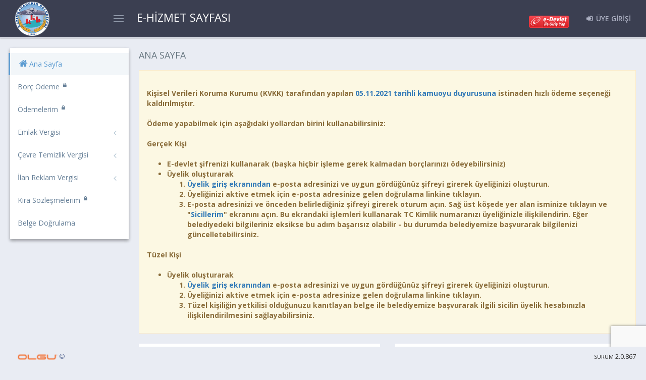

--- FILE ---
content_type: text/html; charset=utf-8
request_url: https://e-hizmet.kazimkarabekir.bel.tr/
body_size: 6290
content:
<!DOCTYPE html>
<html lang="tr">
<head>
    <title>e-Belediye</title>
    <meta name="theme-color" content="#3367D6" />
    <meta charset="utf-8" />
    <meta http-equiv="X-UA-Compatible" content="IE=edge">
    <meta content="width=device-width, initial-scale=1, user-scalable=no" name="viewport" />
    <meta content="Borç Sorgulama/Ödeme, Başvuru Giriş/Sorgulama, Beyan Görüntüleme vb." name="description" />
    <meta content="Olgu Bilgisayar Sistemleri Ltd" name="author" />
    <link rel="shortcut icon" href="/favicon.png" />
    <link rel="manifest" href="/manifest.json">
    <script src="https://www.google.com/recaptcha/api.js?render=6Ldi2ccqAAAAAErThmBfw8t_csTb0xpSrlx94w62"></script>
    <script>
        grecaptcha.ready(function () {
            window.recaptcha3Loaded = true;
        });
    </script>
    <script>
        var _TITLE = "E-HİZMET KAPISI",
            _DEFAULTACTION = "/home";
        var __OPTIONS__ = {
            culture: "tr-TR",
            recaptcha3SiteKey: "6Ldi2ccqAAAAAErThmBfw8t_csTb0xpSrlx94w62",
            odeme: {
                aktif: "True" === "True",
                odemeKapaliMsg: "Şu anda kredi kartı ile ödeme hizmeti veremiyoruz. ",
                sorgu: {
                    sicilNo: "True" === "False",
                    tcKimlikNo: "True" === "False",
                    vergiNo: false,
                    aboneNo: false
                },
                ekBilgi: {
                    telefon: "False" === "True",
                    ePosta: "False" === "True"
                },
                vadeTarihiKontrolu: "-"
            },
            edevlet: "True" === "True",
            yks: {
                active: "False" === "True",
                yibfZorunlu: "True" === "True",
                yibfGorunur: "True" === "True"
            },
            kurumAdi: "KAZIMKARABEKİR BELEDİYESİ",
            captchaSiteKey: "#{B2C.Captcha.SiteKey}",
            karsilamaMetni: "<p>Kişisel Verileri Koruma Kurumu (KVKK) tarafından yapılan <a href=\"https://www.kvkk.gov.tr/Icerik/7073/BELEDIYELERE-ILISKIN-KAMUOYU-DUYURUSU\">05.11.2021 tarihli kamuoyu duyurusuna</a> istinaden hızlı &ouml;deme se&ccedil;eneği kaldırılmıştır.</p>\n\n<p>&Ouml;deme yapabilmek i&ccedil;in aşağıdaki yollardan birini kullanabilirsiniz:</p>\n\n\n\n<p>Ger&ccedil;ek Kişi</p>\n\n<ul>\n\t<li>E-devlet şifrenizi kullanarak (başka hi&ccedil;bir işleme gerek kalmadan bor&ccedil;larınızı &ouml;deyebilirsiniz)</li>\n\t<li>&Uuml;yelik oluşturarak\n\t<ol>\n\t\t<li><a href=\"#/login\">&Uuml;yelik giriş ekranından</a> e-posta adresinizi ve uygun g&ouml;rd&uuml;ğ&uuml;n&uuml;z şifreyi girerek &uuml;yeliğinizi oluşturun.</li>\n\t\t<li>&Uuml;yeliğinizi aktive etmek i&ccedil;in e-posta adresinize gelen doğrulama linkine tıklayın.</li>\n\t\t<li>E-posta adresinizi ve &ouml;nceden belirlediğiniz şifreyi girerek oturum a&ccedil;ın. Sağ &uuml;st k&ouml;şede yer alan isminize tıklayın ve &quot;<a href=\"#/modules/sifreli/kullanici-siciller\">Sicillerim</a>&quot; ekranını a&ccedil;ın. Bu ekrandaki işlemleri kullanarak TC Kimlik numaranızı &uuml;yeliğinizle ilişkilendirin. Eğer belediyedeki bilgileriniz eksikse bu adım başarısız olabilir - bu durumda belediyemize başvurarak bilgilenizi g&uuml;ncelletebilirsiniz.</li>\n\t</ol>\n\t</li>\n</ul>\n\n\n\n<p>T&uuml;zel Kişi</p>\n\n<ul>\n\t<li>&Uuml;yelik oluşturarak\n\t<ol>\n\t\t<li><a href=\"#/login\">&Uuml;yelik giriş ekranından</a> e-posta adresinizi ve uygun g&ouml;rd&uuml;ğ&uuml;n&uuml;z şifreyi girerek &uuml;yeliğinizi oluşturun.</li>\n\t\t<li>&Uuml;yeliğinizi aktive etmek i&ccedil;in e-posta adresinize gelen doğrulama linkine tıklayın.</li>\n\t\t<li>T&uuml;zel kişiliğin yetkilisi olduğunuzu kanıtlayan belge ile belediyemize başvurarak ilgili sicilin &uuml;yelik hesabınızla ilişkilendirilmesini sağlayabilirsiniz.</li>\n\t</ol>\n\t</li>\n</ul>",
            kisiBilgisiyleSicilEkleme: "False" === "True",
            mSign: "False" === "True",
            basvuru: {
                cevaplamaYontemleri: "F,E,P,S,T"
            }
        };
        var __ESIGN__ = "False" === "True";
        var __BUILD__ = "2.0.867";
        window.apiUrlBase = window.location.origin + "/";
    </script>
    <script>
        window.B2CMenuItems = [
            {
                "textKey": "app.menu.suKredisiYukleme",
                "requireAuth": "True" === "True",
                "url": "#/modules/ortak/su-kredisi-yukleme",
                "active": "False" === "True"
            },
            {
                "textKey": "app.menu.borcSorgulama",
                "requireAuth": "True" === "True",
                "url": "#/modules/ortak/borclar",
                "active": "True" === "True"
            },
            {
                "textKey": "app.menu.odemelerim",
                "requireAuth": true,
                "url": "#/modules/sifreli/odemeler",
                "active": "True" === "True"
            },
            {
                "textKey": "app.menu.emlakBildirimleri",
                "requireAuth": false,
                "active": true,
                "items": [
                    {
                        "textKey": "app.menu.bildirimlerim",
                        "requireAuth": true,
                        "url": "#/modules/sifreli/emlak-bildirimleri",
                        "active": "True" === "True"
                    },
                    {
                        "textKey": "app.menu.yeniEmlakBildirimi",
                        "requireAuth": true,
                        "url": "#/modules/sifreli/emlak",
                        "active": "False" === "True"
                    },
                    {
                        "textKey": "app.menu.arsaM2DegeriSorgulama",
                        "requireAuth": false,
                        "url": "#/modules/sifresiz/emlak-arsa-degeri-sorgulama",
                        "active": "True" === "True"
                    },
                    {
                        "textKey": "app.menu.arsaDegerleri",
                        "requireAuth": false,
                        "url": "#/modules/sifresiz/emlak-arsa-degerleri",
                        "active": "True" === "True"
                    },
                    {
                        "textKey": "app.menu.asinmaPayi",
                        "requireAuth": false,
                        "url": "#/modules/sifresiz/emlak-asinma-payi-indirim-oranlari",
                        "active": "True" === "True"
                    },
                    {
                        "textKey": "app.menu.binaMaliyeti",
                        "requireAuth": false,
                        "url": "#/modules/sifresiz/emlak-bina-maliyetleri",
                        "active": "True" === "True"
                    }
                ]
            },
            {
                "textKey": "app.menu.ctvBildirimleri",
                "requireAuth": false,
                "active": true,
                "items": [
                    {
                        "textKey": "app.menu.bildirimlerim",
                        "requireAuth": true,
                        "url": "#/modules/sifreli/ctv-bildirimleri",
                        "active": "True" === "True"
                    },
                    {
                        "textKey": "app.menu.yeniCtvBildirimi",
                        "requireAuth": true,
                        "url": "#/modules/sifreli/ctv",
                        "active": "False" === "True"
                    },
                    {
                        "textKey": "app.menu.tarife",
                        "requireAuth": false,
                        "url": "#/modules/sifresiz/ctv-yillik-vergi-tutarlari",
                        "active": "True" === "True"
                    }
                ]
            },
            {
                "textKey": "app.menu.ilanBildirimleri",
                "requireAuth": true,
                "active": true,
                "items": [
                    {
                        "textKey": "app.menu.beyanlarim",
                        "requireAuth": true,
                        "url": "#/modules/sifreli/ilan-bildirimleri",
                        "active": "True" === "True"
                    },
                    {
                        "textKey": "app.menu.yeniIlanReklamBeyani",
                        "requireAuth": true,
                        "url": "#/modules/sifreli/ilan",
                        "active": "False" === "True"
                    }
                ]
            },
            {
                "textKey": "app.menu.muhtarTalepFormu",
                "requireAuth": true,
                "url": "#/modules/sifreli/muhtar-talep-formu",
                "active": "False" === "True"
            },
            {
                "textKey": "app.menu.kiraSozlesmelerim",
                "requireAuth": true,
                "url": "#/modules/sifreli/kira-sozlesmeleri",
                "active": "True" === "True"
            },
            {
                "textKey": "app.menu.istekSikayetlerim",
                "requireAuth": true,
                "url": "#/modules/sifreli/basvurular",
                "active": "False" === "True" && "CRM" === "EBYS"
            },
            {
                "textKey": "app.menu.sorgulama",
                "requireAuth": false,
                "url": "#/modules/sifresiz/crm-oneri-sorgulama",
                "active": "False" === "True"
            },
            {
                "textKey": "app.menu.basvurular",
                "requireAuth": true,
                "url": "#/modules/sifreli/moloz-basvurusu",
                "active": "False" === "True" && "CRM" === "CRM"
            },
            {
                "textKey": "app.menu.suAboneleri",
                "requireAuth": true,
                "url": "#/modules/sifreli/su-aboneleri",
                "active": "False" === "True"
            },
            {
                "textKey": "app.menu.yapilandirma",
                "requireAuth": true,
                "url": "#/modules/sifreli/yapilandirma",
                "active": "False" === "True"
            },
            {
                "textKey": "app.menu.pazaryeriRuhsatlari",
                "requireAuth": true,
                "url": "#/modules/sifreli/pazaryeri-ruhsatlari",
                "active": "False" === "True"
            },
            {
                "textKey": "app.menu.elektrik",
                "requireAuth": true,
                "url": "#/modules/sifreli/elektrik",
                "active": "False" === "True"
            },
            {
                "textKey": "app.menu.sicilOgrenme",
                "requireAuth": false,
                "url": "#/modules/sifresiz/crm-sicil-ogrenme",
                "active": "False" === "True"
            },
            {
                "textKey": "app.menu.belgeDogrulama",
                "requireAuth": false,
                "url": "#/modules/sifresiz/belge",
                "active": "True" === "True"
            },
            {
                "textKey": "app.menu.isyeriBasvurusu",
                "requireAuth": false,
                "url": "#/modules/sifresiz/isyeri-ruhsat-on-basvuru",
                "active": "False" === "True"
            },
            {
                "textKey": "app.menu.kursBasvurusu",
                "requireAuth": false,
                "url": "#/modules/sifresiz/kurs-basvuru",
                "active": "False" === "True"
            },
            {
                "textKey": "app.menu.kitapArama",
                "requireAuth": false,
                "url": "#/modules/sifresiz/kutuphane-kitap-arama",
                "active": "False" === "True"
            },
            {
                "textKey": "app.menu.yapiRuhsati",
                "requireAuth": false,
                "url": "#/modules/sifresiz/imar-on-onaylar",
                "active": "False" === "True"
            },
            {
                "textKey": "app.menu.sporKurslari",
                "requireAuth": true,
                "url": "#/modules/sifreli/spor-kurslari",
                "active": "False" === "True"
            },
            {
                "textKey": "app.menu.ozgecmisim",
                "requireAuth": true,
                "url": "#/modules/sifreli/ozgecmisim",
                "active": "False" === "True"
            },
            {
                "textKey": "app.menu.nikahSalonuRezervasyonu",
                "requireAuth": true,
                "url": "#/modules/sifreli/nikah-salonu-rezervasyonu",
                "active": "False" === "True"
            },
            {
                "textKey": "app.menu.isyeriRuhsatiBasvurusu",
                "requireAuth": true,
                "url": "#/modules/sifreli/isyeri-ruhsati-basvurusu",
                "active": "False" === "True"
            },
            {
                "textKey": "app.menu.borcuYokturYazisi",
                "requireAuth": true,
                "url": "#/modules/sifreli/borcu-yoktur-yazisi",
                "active": "False" === "True"
            }
        ];
        window.Links = [
            {
                "text": "Yapı Kontrol Sistemi",
                "requireAuth": false,
                "url": "yks",
                "active": "False" === "True"
            },
            {
                "text": "Askıda Fatura Sistemi",
                "requireAuth": false,
                "url": "askidafatura",
                "active": "False" === "True"
            },
            {
                "text": "Paydaş Kurum Sistemi",
                "requireAuth": false,
                "url": "paydaskurum",
                "active": "False" === "True"
            },
            {
                "text": "Personel Portalı",
                "requireAuth": false,
                "url": "personel",
                "active": "False" === "True"
            }
        ];
    </script>
    <script>
        function refreshUI(registration) {
            if (!registration.waiting)
                return;
            registration.waiting.postMessage("skipWaiting");
        };

        function onNewServiceWorker(registration, callback) {
            if (registration.waiting)
                return callback();

            function listenInstalledStateChange() {
                registration.installing.addEventListener("statechange",
                    function (event) {
                        if (event.target.state === "installed")
                            callback();
                    });
            };

            if (registration.installing) {
                return listenInstalledStateChange();
            }
            registration.addEventListener("updatefound", listenInstalledStateChange);
        }

        if ("serviceWorker" in navigator) {
            window.addEventListener("load",
                function () {
                    navigator.serviceWorker.register("/sw.js")
                        .then(function (registration) {
                            if (!navigator.serviceWorker.controller)
                                return;
                            var preventDevToolsReloadLoop;
                            navigator.serviceWorker.addEventListener("controllerchange",
                                function (event) {
                                    if (preventDevToolsReloadLoop)
                                        return;
                                    preventDevToolsReloadLoop = true;
                                    console.log("Controller loaded");
                                    window.location.reload();
                                });

                            onNewServiceWorker(registration,
                                function () {
                                    refreshUI(registration);
                                });
                        });
                });
        }
    </script>
    <script src="/plugins/require.js"></script>
    <script src="/plugins/jquery.min.js"></script>
    
    <link href="/plugins/font-awesome/css/font-awesome.min.css" rel="stylesheet" />
    <link href="https://fonts.googleapis.com/css?family=Open+Sans:400,300,600,700&amp;subset=all" rel="stylesheet" type="text/css">
    <link href="/styles/v3/bootstrap/css/bootstrap-bundle?v=-pWygwqFqnoIdzU8tj1px7239t0-ovXe2YeDjcfJX5g1" rel="stylesheet"/>
<link href="/styles/v3/metronic/css/metronic-bundle?v=6obs8BSXrdEUEjaWxgh8WlSZjRgLQ9o5ZpYLQ2u4UYg1" rel="stylesheet"/>
<link href="/plugins/kendo-2022.3.1109/kendo-bundle?v=h-kvSO0QI5eYdxQBWDhFNYaK1kBSy1-GAGb27fZs5fc1" rel="stylesheet"/>


    <!-- Google Analytics -->
    <script>
        window.GoogleAnalyticsCode = "-";

        (function (i, s, o, g, r, a, m) {
            i["GoogleAnalyticsObject"] = r; i[r] = i[r] || function () {
                (i[r].q = i[r].q || []).push(arguments);
            }, i[r].l = 1 * new Date(); a = s.createElement(o),
                m = s.getElementsByTagName(o)[0]; a.async = 1; a.src = g; m.parentNode.insertBefore(a, m);
        })(window, document, "script", "https://www.google-analytics.com/analytics.js", "ga");

        if (GoogleAnalyticsCode !== "-") {
            ga("create", GoogleAnalyticsCode, "auto");
        }
    </script>
    <!-- End Google Analytics -->
    <noscript>
        <style>
            .jsonly {
                display: none
            }
        </style>
    </noscript>

    <style>
        
    </style>
</head>
<body>
    <div class="jsonly page-md page-header-fixed page-md page-footer-fixed page-sidebar-hide">
        

<div id="application">
    <div id="header" class="page-header md-shadow-z-1-i navbar navbar-fixed-top headerBackgroundColor">
        <div class="page-header-inner">
            <div class="page-logo">
                <a href="#">
                    <img src="/img/logo-wide.png" alt="logo" class="logo-default" style="margin-top: 3px !important;" />
                </a>
                <div class="menu-toggler sidebar-toggler headerColor">
                </div>

            </div>
            <a href="javascript:;" class="menu-toggler responsive-toggler headerColor" data-toggle="collapse" data-target=".navbar-collapse">
            </a>
            <div class="top-menu" style="float: right; margin-top: -10px;">
                <ul class="nav navbar-nav pull-right" style="margin-top: 12px;">
                    <li class="dropdown dropdown-extended dropdown-dark" data-bind="invisible: olgu.app.isLogged">
                        <a href="/edevlet?origin=login" class="dropdown-toggle">
                            <img src="/img/edevlet-giris-24.png" />
                        </a>
                    </li>

                    <li class="dropdown dropdown-user dropdown-dark">
                        <a href="#/login" class="dropdown-toggle headerColor" data-bind="invisible: olgu.app.isLogged">
                            <i class="fa fa-sign-in headerColor" aria-hidden="true"></i>
                            <span class="username username-hide-on-mobile headerColor uppercase small">ÜYE GİRİŞİ</span>
                        </a>
                        <a href="javascript:;" class="dropdown-toggle headerColor" data-toggle="dropdown" data-close-others="true" data-bind="visible: olgu.app.isLogged">
                            <div>
                                <span class="username username-hide-on-mobile headerColor uppercase small" style="color: #e9ecf3" data-bind="text: olgu.app.userFullName"></span>
                                <img src="/img/edevlet-kullanici-24.png" data-bind="visible: olgu.app.user.Authority" />
                                <i class="fa fa-user-circle-o fa-2x headerColor" aria-hidden="true" data-bind="invisible: olgu.app.user.Authority"></i>
                            </div>
                        </a>
                        <ul class="dropdown-menu dropdown-menu-default" data-bind="visible: olgu.app.isLogged">
                            <li data-bind="invisible: olgu.app.user.Authority">
                                <a href="#/modules/sifreli/kullanici-siciller">
                                    <i class="fa fa-users"></i> <span>Sicillerim</span>
                                </a>
                            </li>
                            <li class="divider" data-bind="invisible: olgu.app.user.Authority"></li>
                            <li data-bind="invisible: olgu.app.user.Authority">
                                <a href="#/profile">
                                    <i class="fa fa-fw fa-user"></i> <span>Profilim</span>
                                </a>
                            </li>
                            <li class="divider" data-bind="invisible: olgu.app.user.Authority"></li>
                            <li data-bind="invisible: olgu.app.user.Authority">
                                <a href="#/changepass">
                                    <i class="fa fa-fw fa-pencil"></i> <span>Şifre Değiştir</span>
                                </a>
                            </li>
                            <li class="divider" data-bind="invisible: olgu.app.user.Authority"></li>
                            <li>
                                <a href="javascript:;" data-bind="click: logout">
                                    <i class="fa fa-fw fa-external-link"></i> <span>Oturumu Kapat</span>
                                </a>
                            </li>
                        </ul>
                    </li>
                </ul>
            </div>

            <div class="page-top hidden-sm hidden-xs" align="center" style="float: left;">
                <h1 style="margin-top:10px;">
                    <label class="label headerColor" style="font-size: 22px;font-weight:400">E-HİZMET SAYFASI</label>
                </h1>
            </div>
        </div>
    </div>
    <div class="clearfix"></div>
    <div id="container" class="page-container">
        <div class="page-sidebar-wrapper">
            <div class="page-sidebar md-shadow-z-2-i navbar-collapse collapse">
                <ul class="page-sidebar-menu" data-keep-expanded="true" data-auto-scroll="true" data-slide-speed="200"></ul>
            </div>
        </div>

        <div class="page-content-wrapper">
            <div class="page-content">
                <div class="">
                    <div class="page-head">
                        <div class="page-title">
                            <h1 id="contentTitle" style="text-transform: uppercase"></h1>
                        </div>
                    </div>
                    <div id="content">
                    </div>
                </div>
            </div>
        </div>
    </div>
</div>

        <div id="wizard-content"></div>
        <div id="popup-layout"></div>
        <div id="footer" class="page-footer">
            <div class="page-footer-inner col-md-2">
                <a href="http://www.olgu.com.tr" target="_blank" rel="noopener">
                    <img src="/img/logo-olgu.png" alt="logo" />
                </a>
                &copy;
            </div>

            <span class="pull-right"><small>SÜRÜM</small> 2.0.867</span>

            <div class="scroll-to-top">
                <i class="fa fa-2x fa-arrow-circle-o-up"></i>
            </div>
        </div>
        <div id="__status__" style="display: none"></div>
    </div>
    <script>
        require(["../../" + __BUILD__ + "/shim-config"], function () {
            require.config({ baseUrl: __BUILD__ });
            require(["app/main"], function (main) {
                main.init();
            });
        });
    </script>
    <noscript>
        Tarayıcınızın Javascript özelliğini etkinleştirmeden bu sayfada işlem yapamazsınız!
    </noscript>

    <div id="olguSignerExtensionElement" style="display:none;"></div>
    <div id="olguExtensionElement" style="display:none;"></div>
</body>

</html>



--- FILE ---
content_type: text/html; charset=utf-8
request_url: https://www.google.com/recaptcha/api2/anchor?ar=1&k=6Ldi2ccqAAAAAErThmBfw8t_csTb0xpSrlx94w62&co=aHR0cHM6Ly9lLWhpem1ldC5rYXppbWthcmFiZWtpci5iZWwudHI6NDQz&hl=en&v=PoyoqOPhxBO7pBk68S4YbpHZ&size=invisible&anchor-ms=20000&execute-ms=30000&cb=hjrdy3n20qq0
body_size: 48922
content:
<!DOCTYPE HTML><html dir="ltr" lang="en"><head><meta http-equiv="Content-Type" content="text/html; charset=UTF-8">
<meta http-equiv="X-UA-Compatible" content="IE=edge">
<title>reCAPTCHA</title>
<style type="text/css">
/* cyrillic-ext */
@font-face {
  font-family: 'Roboto';
  font-style: normal;
  font-weight: 400;
  font-stretch: 100%;
  src: url(//fonts.gstatic.com/s/roboto/v48/KFO7CnqEu92Fr1ME7kSn66aGLdTylUAMa3GUBHMdazTgWw.woff2) format('woff2');
  unicode-range: U+0460-052F, U+1C80-1C8A, U+20B4, U+2DE0-2DFF, U+A640-A69F, U+FE2E-FE2F;
}
/* cyrillic */
@font-face {
  font-family: 'Roboto';
  font-style: normal;
  font-weight: 400;
  font-stretch: 100%;
  src: url(//fonts.gstatic.com/s/roboto/v48/KFO7CnqEu92Fr1ME7kSn66aGLdTylUAMa3iUBHMdazTgWw.woff2) format('woff2');
  unicode-range: U+0301, U+0400-045F, U+0490-0491, U+04B0-04B1, U+2116;
}
/* greek-ext */
@font-face {
  font-family: 'Roboto';
  font-style: normal;
  font-weight: 400;
  font-stretch: 100%;
  src: url(//fonts.gstatic.com/s/roboto/v48/KFO7CnqEu92Fr1ME7kSn66aGLdTylUAMa3CUBHMdazTgWw.woff2) format('woff2');
  unicode-range: U+1F00-1FFF;
}
/* greek */
@font-face {
  font-family: 'Roboto';
  font-style: normal;
  font-weight: 400;
  font-stretch: 100%;
  src: url(//fonts.gstatic.com/s/roboto/v48/KFO7CnqEu92Fr1ME7kSn66aGLdTylUAMa3-UBHMdazTgWw.woff2) format('woff2');
  unicode-range: U+0370-0377, U+037A-037F, U+0384-038A, U+038C, U+038E-03A1, U+03A3-03FF;
}
/* math */
@font-face {
  font-family: 'Roboto';
  font-style: normal;
  font-weight: 400;
  font-stretch: 100%;
  src: url(//fonts.gstatic.com/s/roboto/v48/KFO7CnqEu92Fr1ME7kSn66aGLdTylUAMawCUBHMdazTgWw.woff2) format('woff2');
  unicode-range: U+0302-0303, U+0305, U+0307-0308, U+0310, U+0312, U+0315, U+031A, U+0326-0327, U+032C, U+032F-0330, U+0332-0333, U+0338, U+033A, U+0346, U+034D, U+0391-03A1, U+03A3-03A9, U+03B1-03C9, U+03D1, U+03D5-03D6, U+03F0-03F1, U+03F4-03F5, U+2016-2017, U+2034-2038, U+203C, U+2040, U+2043, U+2047, U+2050, U+2057, U+205F, U+2070-2071, U+2074-208E, U+2090-209C, U+20D0-20DC, U+20E1, U+20E5-20EF, U+2100-2112, U+2114-2115, U+2117-2121, U+2123-214F, U+2190, U+2192, U+2194-21AE, U+21B0-21E5, U+21F1-21F2, U+21F4-2211, U+2213-2214, U+2216-22FF, U+2308-230B, U+2310, U+2319, U+231C-2321, U+2336-237A, U+237C, U+2395, U+239B-23B7, U+23D0, U+23DC-23E1, U+2474-2475, U+25AF, U+25B3, U+25B7, U+25BD, U+25C1, U+25CA, U+25CC, U+25FB, U+266D-266F, U+27C0-27FF, U+2900-2AFF, U+2B0E-2B11, U+2B30-2B4C, U+2BFE, U+3030, U+FF5B, U+FF5D, U+1D400-1D7FF, U+1EE00-1EEFF;
}
/* symbols */
@font-face {
  font-family: 'Roboto';
  font-style: normal;
  font-weight: 400;
  font-stretch: 100%;
  src: url(//fonts.gstatic.com/s/roboto/v48/KFO7CnqEu92Fr1ME7kSn66aGLdTylUAMaxKUBHMdazTgWw.woff2) format('woff2');
  unicode-range: U+0001-000C, U+000E-001F, U+007F-009F, U+20DD-20E0, U+20E2-20E4, U+2150-218F, U+2190, U+2192, U+2194-2199, U+21AF, U+21E6-21F0, U+21F3, U+2218-2219, U+2299, U+22C4-22C6, U+2300-243F, U+2440-244A, U+2460-24FF, U+25A0-27BF, U+2800-28FF, U+2921-2922, U+2981, U+29BF, U+29EB, U+2B00-2BFF, U+4DC0-4DFF, U+FFF9-FFFB, U+10140-1018E, U+10190-1019C, U+101A0, U+101D0-101FD, U+102E0-102FB, U+10E60-10E7E, U+1D2C0-1D2D3, U+1D2E0-1D37F, U+1F000-1F0FF, U+1F100-1F1AD, U+1F1E6-1F1FF, U+1F30D-1F30F, U+1F315, U+1F31C, U+1F31E, U+1F320-1F32C, U+1F336, U+1F378, U+1F37D, U+1F382, U+1F393-1F39F, U+1F3A7-1F3A8, U+1F3AC-1F3AF, U+1F3C2, U+1F3C4-1F3C6, U+1F3CA-1F3CE, U+1F3D4-1F3E0, U+1F3ED, U+1F3F1-1F3F3, U+1F3F5-1F3F7, U+1F408, U+1F415, U+1F41F, U+1F426, U+1F43F, U+1F441-1F442, U+1F444, U+1F446-1F449, U+1F44C-1F44E, U+1F453, U+1F46A, U+1F47D, U+1F4A3, U+1F4B0, U+1F4B3, U+1F4B9, U+1F4BB, U+1F4BF, U+1F4C8-1F4CB, U+1F4D6, U+1F4DA, U+1F4DF, U+1F4E3-1F4E6, U+1F4EA-1F4ED, U+1F4F7, U+1F4F9-1F4FB, U+1F4FD-1F4FE, U+1F503, U+1F507-1F50B, U+1F50D, U+1F512-1F513, U+1F53E-1F54A, U+1F54F-1F5FA, U+1F610, U+1F650-1F67F, U+1F687, U+1F68D, U+1F691, U+1F694, U+1F698, U+1F6AD, U+1F6B2, U+1F6B9-1F6BA, U+1F6BC, U+1F6C6-1F6CF, U+1F6D3-1F6D7, U+1F6E0-1F6EA, U+1F6F0-1F6F3, U+1F6F7-1F6FC, U+1F700-1F7FF, U+1F800-1F80B, U+1F810-1F847, U+1F850-1F859, U+1F860-1F887, U+1F890-1F8AD, U+1F8B0-1F8BB, U+1F8C0-1F8C1, U+1F900-1F90B, U+1F93B, U+1F946, U+1F984, U+1F996, U+1F9E9, U+1FA00-1FA6F, U+1FA70-1FA7C, U+1FA80-1FA89, U+1FA8F-1FAC6, U+1FACE-1FADC, U+1FADF-1FAE9, U+1FAF0-1FAF8, U+1FB00-1FBFF;
}
/* vietnamese */
@font-face {
  font-family: 'Roboto';
  font-style: normal;
  font-weight: 400;
  font-stretch: 100%;
  src: url(//fonts.gstatic.com/s/roboto/v48/KFO7CnqEu92Fr1ME7kSn66aGLdTylUAMa3OUBHMdazTgWw.woff2) format('woff2');
  unicode-range: U+0102-0103, U+0110-0111, U+0128-0129, U+0168-0169, U+01A0-01A1, U+01AF-01B0, U+0300-0301, U+0303-0304, U+0308-0309, U+0323, U+0329, U+1EA0-1EF9, U+20AB;
}
/* latin-ext */
@font-face {
  font-family: 'Roboto';
  font-style: normal;
  font-weight: 400;
  font-stretch: 100%;
  src: url(//fonts.gstatic.com/s/roboto/v48/KFO7CnqEu92Fr1ME7kSn66aGLdTylUAMa3KUBHMdazTgWw.woff2) format('woff2');
  unicode-range: U+0100-02BA, U+02BD-02C5, U+02C7-02CC, U+02CE-02D7, U+02DD-02FF, U+0304, U+0308, U+0329, U+1D00-1DBF, U+1E00-1E9F, U+1EF2-1EFF, U+2020, U+20A0-20AB, U+20AD-20C0, U+2113, U+2C60-2C7F, U+A720-A7FF;
}
/* latin */
@font-face {
  font-family: 'Roboto';
  font-style: normal;
  font-weight: 400;
  font-stretch: 100%;
  src: url(//fonts.gstatic.com/s/roboto/v48/KFO7CnqEu92Fr1ME7kSn66aGLdTylUAMa3yUBHMdazQ.woff2) format('woff2');
  unicode-range: U+0000-00FF, U+0131, U+0152-0153, U+02BB-02BC, U+02C6, U+02DA, U+02DC, U+0304, U+0308, U+0329, U+2000-206F, U+20AC, U+2122, U+2191, U+2193, U+2212, U+2215, U+FEFF, U+FFFD;
}
/* cyrillic-ext */
@font-face {
  font-family: 'Roboto';
  font-style: normal;
  font-weight: 500;
  font-stretch: 100%;
  src: url(//fonts.gstatic.com/s/roboto/v48/KFO7CnqEu92Fr1ME7kSn66aGLdTylUAMa3GUBHMdazTgWw.woff2) format('woff2');
  unicode-range: U+0460-052F, U+1C80-1C8A, U+20B4, U+2DE0-2DFF, U+A640-A69F, U+FE2E-FE2F;
}
/* cyrillic */
@font-face {
  font-family: 'Roboto';
  font-style: normal;
  font-weight: 500;
  font-stretch: 100%;
  src: url(//fonts.gstatic.com/s/roboto/v48/KFO7CnqEu92Fr1ME7kSn66aGLdTylUAMa3iUBHMdazTgWw.woff2) format('woff2');
  unicode-range: U+0301, U+0400-045F, U+0490-0491, U+04B0-04B1, U+2116;
}
/* greek-ext */
@font-face {
  font-family: 'Roboto';
  font-style: normal;
  font-weight: 500;
  font-stretch: 100%;
  src: url(//fonts.gstatic.com/s/roboto/v48/KFO7CnqEu92Fr1ME7kSn66aGLdTylUAMa3CUBHMdazTgWw.woff2) format('woff2');
  unicode-range: U+1F00-1FFF;
}
/* greek */
@font-face {
  font-family: 'Roboto';
  font-style: normal;
  font-weight: 500;
  font-stretch: 100%;
  src: url(//fonts.gstatic.com/s/roboto/v48/KFO7CnqEu92Fr1ME7kSn66aGLdTylUAMa3-UBHMdazTgWw.woff2) format('woff2');
  unicode-range: U+0370-0377, U+037A-037F, U+0384-038A, U+038C, U+038E-03A1, U+03A3-03FF;
}
/* math */
@font-face {
  font-family: 'Roboto';
  font-style: normal;
  font-weight: 500;
  font-stretch: 100%;
  src: url(//fonts.gstatic.com/s/roboto/v48/KFO7CnqEu92Fr1ME7kSn66aGLdTylUAMawCUBHMdazTgWw.woff2) format('woff2');
  unicode-range: U+0302-0303, U+0305, U+0307-0308, U+0310, U+0312, U+0315, U+031A, U+0326-0327, U+032C, U+032F-0330, U+0332-0333, U+0338, U+033A, U+0346, U+034D, U+0391-03A1, U+03A3-03A9, U+03B1-03C9, U+03D1, U+03D5-03D6, U+03F0-03F1, U+03F4-03F5, U+2016-2017, U+2034-2038, U+203C, U+2040, U+2043, U+2047, U+2050, U+2057, U+205F, U+2070-2071, U+2074-208E, U+2090-209C, U+20D0-20DC, U+20E1, U+20E5-20EF, U+2100-2112, U+2114-2115, U+2117-2121, U+2123-214F, U+2190, U+2192, U+2194-21AE, U+21B0-21E5, U+21F1-21F2, U+21F4-2211, U+2213-2214, U+2216-22FF, U+2308-230B, U+2310, U+2319, U+231C-2321, U+2336-237A, U+237C, U+2395, U+239B-23B7, U+23D0, U+23DC-23E1, U+2474-2475, U+25AF, U+25B3, U+25B7, U+25BD, U+25C1, U+25CA, U+25CC, U+25FB, U+266D-266F, U+27C0-27FF, U+2900-2AFF, U+2B0E-2B11, U+2B30-2B4C, U+2BFE, U+3030, U+FF5B, U+FF5D, U+1D400-1D7FF, U+1EE00-1EEFF;
}
/* symbols */
@font-face {
  font-family: 'Roboto';
  font-style: normal;
  font-weight: 500;
  font-stretch: 100%;
  src: url(//fonts.gstatic.com/s/roboto/v48/KFO7CnqEu92Fr1ME7kSn66aGLdTylUAMaxKUBHMdazTgWw.woff2) format('woff2');
  unicode-range: U+0001-000C, U+000E-001F, U+007F-009F, U+20DD-20E0, U+20E2-20E4, U+2150-218F, U+2190, U+2192, U+2194-2199, U+21AF, U+21E6-21F0, U+21F3, U+2218-2219, U+2299, U+22C4-22C6, U+2300-243F, U+2440-244A, U+2460-24FF, U+25A0-27BF, U+2800-28FF, U+2921-2922, U+2981, U+29BF, U+29EB, U+2B00-2BFF, U+4DC0-4DFF, U+FFF9-FFFB, U+10140-1018E, U+10190-1019C, U+101A0, U+101D0-101FD, U+102E0-102FB, U+10E60-10E7E, U+1D2C0-1D2D3, U+1D2E0-1D37F, U+1F000-1F0FF, U+1F100-1F1AD, U+1F1E6-1F1FF, U+1F30D-1F30F, U+1F315, U+1F31C, U+1F31E, U+1F320-1F32C, U+1F336, U+1F378, U+1F37D, U+1F382, U+1F393-1F39F, U+1F3A7-1F3A8, U+1F3AC-1F3AF, U+1F3C2, U+1F3C4-1F3C6, U+1F3CA-1F3CE, U+1F3D4-1F3E0, U+1F3ED, U+1F3F1-1F3F3, U+1F3F5-1F3F7, U+1F408, U+1F415, U+1F41F, U+1F426, U+1F43F, U+1F441-1F442, U+1F444, U+1F446-1F449, U+1F44C-1F44E, U+1F453, U+1F46A, U+1F47D, U+1F4A3, U+1F4B0, U+1F4B3, U+1F4B9, U+1F4BB, U+1F4BF, U+1F4C8-1F4CB, U+1F4D6, U+1F4DA, U+1F4DF, U+1F4E3-1F4E6, U+1F4EA-1F4ED, U+1F4F7, U+1F4F9-1F4FB, U+1F4FD-1F4FE, U+1F503, U+1F507-1F50B, U+1F50D, U+1F512-1F513, U+1F53E-1F54A, U+1F54F-1F5FA, U+1F610, U+1F650-1F67F, U+1F687, U+1F68D, U+1F691, U+1F694, U+1F698, U+1F6AD, U+1F6B2, U+1F6B9-1F6BA, U+1F6BC, U+1F6C6-1F6CF, U+1F6D3-1F6D7, U+1F6E0-1F6EA, U+1F6F0-1F6F3, U+1F6F7-1F6FC, U+1F700-1F7FF, U+1F800-1F80B, U+1F810-1F847, U+1F850-1F859, U+1F860-1F887, U+1F890-1F8AD, U+1F8B0-1F8BB, U+1F8C0-1F8C1, U+1F900-1F90B, U+1F93B, U+1F946, U+1F984, U+1F996, U+1F9E9, U+1FA00-1FA6F, U+1FA70-1FA7C, U+1FA80-1FA89, U+1FA8F-1FAC6, U+1FACE-1FADC, U+1FADF-1FAE9, U+1FAF0-1FAF8, U+1FB00-1FBFF;
}
/* vietnamese */
@font-face {
  font-family: 'Roboto';
  font-style: normal;
  font-weight: 500;
  font-stretch: 100%;
  src: url(//fonts.gstatic.com/s/roboto/v48/KFO7CnqEu92Fr1ME7kSn66aGLdTylUAMa3OUBHMdazTgWw.woff2) format('woff2');
  unicode-range: U+0102-0103, U+0110-0111, U+0128-0129, U+0168-0169, U+01A0-01A1, U+01AF-01B0, U+0300-0301, U+0303-0304, U+0308-0309, U+0323, U+0329, U+1EA0-1EF9, U+20AB;
}
/* latin-ext */
@font-face {
  font-family: 'Roboto';
  font-style: normal;
  font-weight: 500;
  font-stretch: 100%;
  src: url(//fonts.gstatic.com/s/roboto/v48/KFO7CnqEu92Fr1ME7kSn66aGLdTylUAMa3KUBHMdazTgWw.woff2) format('woff2');
  unicode-range: U+0100-02BA, U+02BD-02C5, U+02C7-02CC, U+02CE-02D7, U+02DD-02FF, U+0304, U+0308, U+0329, U+1D00-1DBF, U+1E00-1E9F, U+1EF2-1EFF, U+2020, U+20A0-20AB, U+20AD-20C0, U+2113, U+2C60-2C7F, U+A720-A7FF;
}
/* latin */
@font-face {
  font-family: 'Roboto';
  font-style: normal;
  font-weight: 500;
  font-stretch: 100%;
  src: url(//fonts.gstatic.com/s/roboto/v48/KFO7CnqEu92Fr1ME7kSn66aGLdTylUAMa3yUBHMdazQ.woff2) format('woff2');
  unicode-range: U+0000-00FF, U+0131, U+0152-0153, U+02BB-02BC, U+02C6, U+02DA, U+02DC, U+0304, U+0308, U+0329, U+2000-206F, U+20AC, U+2122, U+2191, U+2193, U+2212, U+2215, U+FEFF, U+FFFD;
}
/* cyrillic-ext */
@font-face {
  font-family: 'Roboto';
  font-style: normal;
  font-weight: 900;
  font-stretch: 100%;
  src: url(//fonts.gstatic.com/s/roboto/v48/KFO7CnqEu92Fr1ME7kSn66aGLdTylUAMa3GUBHMdazTgWw.woff2) format('woff2');
  unicode-range: U+0460-052F, U+1C80-1C8A, U+20B4, U+2DE0-2DFF, U+A640-A69F, U+FE2E-FE2F;
}
/* cyrillic */
@font-face {
  font-family: 'Roboto';
  font-style: normal;
  font-weight: 900;
  font-stretch: 100%;
  src: url(//fonts.gstatic.com/s/roboto/v48/KFO7CnqEu92Fr1ME7kSn66aGLdTylUAMa3iUBHMdazTgWw.woff2) format('woff2');
  unicode-range: U+0301, U+0400-045F, U+0490-0491, U+04B0-04B1, U+2116;
}
/* greek-ext */
@font-face {
  font-family: 'Roboto';
  font-style: normal;
  font-weight: 900;
  font-stretch: 100%;
  src: url(//fonts.gstatic.com/s/roboto/v48/KFO7CnqEu92Fr1ME7kSn66aGLdTylUAMa3CUBHMdazTgWw.woff2) format('woff2');
  unicode-range: U+1F00-1FFF;
}
/* greek */
@font-face {
  font-family: 'Roboto';
  font-style: normal;
  font-weight: 900;
  font-stretch: 100%;
  src: url(//fonts.gstatic.com/s/roboto/v48/KFO7CnqEu92Fr1ME7kSn66aGLdTylUAMa3-UBHMdazTgWw.woff2) format('woff2');
  unicode-range: U+0370-0377, U+037A-037F, U+0384-038A, U+038C, U+038E-03A1, U+03A3-03FF;
}
/* math */
@font-face {
  font-family: 'Roboto';
  font-style: normal;
  font-weight: 900;
  font-stretch: 100%;
  src: url(//fonts.gstatic.com/s/roboto/v48/KFO7CnqEu92Fr1ME7kSn66aGLdTylUAMawCUBHMdazTgWw.woff2) format('woff2');
  unicode-range: U+0302-0303, U+0305, U+0307-0308, U+0310, U+0312, U+0315, U+031A, U+0326-0327, U+032C, U+032F-0330, U+0332-0333, U+0338, U+033A, U+0346, U+034D, U+0391-03A1, U+03A3-03A9, U+03B1-03C9, U+03D1, U+03D5-03D6, U+03F0-03F1, U+03F4-03F5, U+2016-2017, U+2034-2038, U+203C, U+2040, U+2043, U+2047, U+2050, U+2057, U+205F, U+2070-2071, U+2074-208E, U+2090-209C, U+20D0-20DC, U+20E1, U+20E5-20EF, U+2100-2112, U+2114-2115, U+2117-2121, U+2123-214F, U+2190, U+2192, U+2194-21AE, U+21B0-21E5, U+21F1-21F2, U+21F4-2211, U+2213-2214, U+2216-22FF, U+2308-230B, U+2310, U+2319, U+231C-2321, U+2336-237A, U+237C, U+2395, U+239B-23B7, U+23D0, U+23DC-23E1, U+2474-2475, U+25AF, U+25B3, U+25B7, U+25BD, U+25C1, U+25CA, U+25CC, U+25FB, U+266D-266F, U+27C0-27FF, U+2900-2AFF, U+2B0E-2B11, U+2B30-2B4C, U+2BFE, U+3030, U+FF5B, U+FF5D, U+1D400-1D7FF, U+1EE00-1EEFF;
}
/* symbols */
@font-face {
  font-family: 'Roboto';
  font-style: normal;
  font-weight: 900;
  font-stretch: 100%;
  src: url(//fonts.gstatic.com/s/roboto/v48/KFO7CnqEu92Fr1ME7kSn66aGLdTylUAMaxKUBHMdazTgWw.woff2) format('woff2');
  unicode-range: U+0001-000C, U+000E-001F, U+007F-009F, U+20DD-20E0, U+20E2-20E4, U+2150-218F, U+2190, U+2192, U+2194-2199, U+21AF, U+21E6-21F0, U+21F3, U+2218-2219, U+2299, U+22C4-22C6, U+2300-243F, U+2440-244A, U+2460-24FF, U+25A0-27BF, U+2800-28FF, U+2921-2922, U+2981, U+29BF, U+29EB, U+2B00-2BFF, U+4DC0-4DFF, U+FFF9-FFFB, U+10140-1018E, U+10190-1019C, U+101A0, U+101D0-101FD, U+102E0-102FB, U+10E60-10E7E, U+1D2C0-1D2D3, U+1D2E0-1D37F, U+1F000-1F0FF, U+1F100-1F1AD, U+1F1E6-1F1FF, U+1F30D-1F30F, U+1F315, U+1F31C, U+1F31E, U+1F320-1F32C, U+1F336, U+1F378, U+1F37D, U+1F382, U+1F393-1F39F, U+1F3A7-1F3A8, U+1F3AC-1F3AF, U+1F3C2, U+1F3C4-1F3C6, U+1F3CA-1F3CE, U+1F3D4-1F3E0, U+1F3ED, U+1F3F1-1F3F3, U+1F3F5-1F3F7, U+1F408, U+1F415, U+1F41F, U+1F426, U+1F43F, U+1F441-1F442, U+1F444, U+1F446-1F449, U+1F44C-1F44E, U+1F453, U+1F46A, U+1F47D, U+1F4A3, U+1F4B0, U+1F4B3, U+1F4B9, U+1F4BB, U+1F4BF, U+1F4C8-1F4CB, U+1F4D6, U+1F4DA, U+1F4DF, U+1F4E3-1F4E6, U+1F4EA-1F4ED, U+1F4F7, U+1F4F9-1F4FB, U+1F4FD-1F4FE, U+1F503, U+1F507-1F50B, U+1F50D, U+1F512-1F513, U+1F53E-1F54A, U+1F54F-1F5FA, U+1F610, U+1F650-1F67F, U+1F687, U+1F68D, U+1F691, U+1F694, U+1F698, U+1F6AD, U+1F6B2, U+1F6B9-1F6BA, U+1F6BC, U+1F6C6-1F6CF, U+1F6D3-1F6D7, U+1F6E0-1F6EA, U+1F6F0-1F6F3, U+1F6F7-1F6FC, U+1F700-1F7FF, U+1F800-1F80B, U+1F810-1F847, U+1F850-1F859, U+1F860-1F887, U+1F890-1F8AD, U+1F8B0-1F8BB, U+1F8C0-1F8C1, U+1F900-1F90B, U+1F93B, U+1F946, U+1F984, U+1F996, U+1F9E9, U+1FA00-1FA6F, U+1FA70-1FA7C, U+1FA80-1FA89, U+1FA8F-1FAC6, U+1FACE-1FADC, U+1FADF-1FAE9, U+1FAF0-1FAF8, U+1FB00-1FBFF;
}
/* vietnamese */
@font-face {
  font-family: 'Roboto';
  font-style: normal;
  font-weight: 900;
  font-stretch: 100%;
  src: url(//fonts.gstatic.com/s/roboto/v48/KFO7CnqEu92Fr1ME7kSn66aGLdTylUAMa3OUBHMdazTgWw.woff2) format('woff2');
  unicode-range: U+0102-0103, U+0110-0111, U+0128-0129, U+0168-0169, U+01A0-01A1, U+01AF-01B0, U+0300-0301, U+0303-0304, U+0308-0309, U+0323, U+0329, U+1EA0-1EF9, U+20AB;
}
/* latin-ext */
@font-face {
  font-family: 'Roboto';
  font-style: normal;
  font-weight: 900;
  font-stretch: 100%;
  src: url(//fonts.gstatic.com/s/roboto/v48/KFO7CnqEu92Fr1ME7kSn66aGLdTylUAMa3KUBHMdazTgWw.woff2) format('woff2');
  unicode-range: U+0100-02BA, U+02BD-02C5, U+02C7-02CC, U+02CE-02D7, U+02DD-02FF, U+0304, U+0308, U+0329, U+1D00-1DBF, U+1E00-1E9F, U+1EF2-1EFF, U+2020, U+20A0-20AB, U+20AD-20C0, U+2113, U+2C60-2C7F, U+A720-A7FF;
}
/* latin */
@font-face {
  font-family: 'Roboto';
  font-style: normal;
  font-weight: 900;
  font-stretch: 100%;
  src: url(//fonts.gstatic.com/s/roboto/v48/KFO7CnqEu92Fr1ME7kSn66aGLdTylUAMa3yUBHMdazQ.woff2) format('woff2');
  unicode-range: U+0000-00FF, U+0131, U+0152-0153, U+02BB-02BC, U+02C6, U+02DA, U+02DC, U+0304, U+0308, U+0329, U+2000-206F, U+20AC, U+2122, U+2191, U+2193, U+2212, U+2215, U+FEFF, U+FFFD;
}

</style>
<link rel="stylesheet" type="text/css" href="https://www.gstatic.com/recaptcha/releases/PoyoqOPhxBO7pBk68S4YbpHZ/styles__ltr.css">
<script nonce="sVeF0JLvh2p4F_nQo1-fyA" type="text/javascript">window['__recaptcha_api'] = 'https://www.google.com/recaptcha/api2/';</script>
<script type="text/javascript" src="https://www.gstatic.com/recaptcha/releases/PoyoqOPhxBO7pBk68S4YbpHZ/recaptcha__en.js" nonce="sVeF0JLvh2p4F_nQo1-fyA">
      
    </script></head>
<body><div id="rc-anchor-alert" class="rc-anchor-alert"></div>
<input type="hidden" id="recaptcha-token" value="[base64]">
<script type="text/javascript" nonce="sVeF0JLvh2p4F_nQo1-fyA">
      recaptcha.anchor.Main.init("[\x22ainput\x22,[\x22bgdata\x22,\x22\x22,\[base64]/[base64]/[base64]/ZyhXLGgpOnEoW04sMjEsbF0sVywwKSxoKSxmYWxzZSxmYWxzZSl9Y2F0Y2goayl7RygzNTgsVyk/[base64]/[base64]/[base64]/[base64]/[base64]/[base64]/[base64]/bmV3IEJbT10oRFswXSk6dz09Mj9uZXcgQltPXShEWzBdLERbMV0pOnc9PTM/bmV3IEJbT10oRFswXSxEWzFdLERbMl0pOnc9PTQ/[base64]/[base64]/[base64]/[base64]/[base64]\\u003d\x22,\[base64]\\u003d\\u003d\x22,\x22w5nCssO0MsKjUMO1w65JwozDtsKbw7bDk0QQPMOcwrpKwpjDukEkw73DlSLCusK0wpAkwp/[base64]/[base64]/[base64]/w6MCwpBvw4JiwqhgwoPDp8O3w4HDnWBWWcK/LcKbw51CwoTCpsKgw5wkcD1Rw4XDjFh9CS7CnGshEMKYw6sOwrvCmRpWwpvDvCXDrcO4worDr8Oww5PCoMK7wq9aXMKrAjHCtsOCJ8KdZcKMwpgXw5DDkH8awrbDgXlgw5/[base64]/CisK/w5cbw77DtTvDpRF8RW/DmUnDsEA5LE7DmSzCjsKRwo7CksKVw60yRsO6V8Odw6bDjSjCom/Cmh3DvTPDunfCjsOJw6NtwqlXw7R+Xw3CksOMwr3DksK6w6vCmGzDncKTw5t3JSYNwqI5w4sSYx3CgsOTwq9zw4JQCTvDlMKNYMK7QnIMwpZ+H3bCtMOYwq3DscOHaVvCuxnCisOaQMKJGcK/[base64]/DnsO+w7nCklDDuMOTP1LCgMOjE8KNFMOVw7/[base64]/wpnCvsKge0vCkAxUVHjCvXPCrEFoWyFZwpQlw7TCj8ODwqILCcOvKm8jYsOuMsOtZ8K4wrI/[base64]/w7Nlw7jCqMKGwr/[base64]/Dm10pYcOEw77DmsOzw74XQMKwFsOSSsKYw47CnSplB8Onw6PDqXfDk8OpQA4Two/DhDwUMMO9UVHCt8KQw6U1wqBawrPDvjN1w6zDocOVw7LDlHhMwrrDqsOnKk1uwqDCtMK7fsKUwqpXVXNVw7QEwoXDuCsvwpjCggB/dBDDpAXCvwnDucKMCMO0wpEeZwbCoDnDii3CrTPDggoZwoRFwoRLw7fCswzDvxHCjMOXV1/CjXPDmsKWL8KuKS1sOVjDi08IwoPCkMK6w4TCoMK4wqHCtQjCnWbCk1PCkmbDssOKB8Kvwrotw61/[base64]/[base64]/DiEJVw4/CscKyw79NOk8lZsOCKXHCuMO/[base64]/Cs09zwpzCq8KVwo7CgcO+w6LDjnHDiCPDicKbwqgLwpLDhcOtSm4XTMK+w6vCl3rCjCbDiQXCtcKeFypsIkQOTEV/w6wsw6kIwqzDgcKfw5Riw5DDsB/CqVPDm2sFP8K4TztdP8OTN8KjwoPCpcKBSVcBw7HCvMKXw491w6nDpcO5fFzDksOeMj7DgnphwrwKWMKIYEhAw7N+wpYYwpPDgj7CgC1aw7/DvMKuw75EXcOgwr3DksKYwrTDk1nCtwFxURfDocOISxgsw6RBw4xvwrfDjyFlFMKvT2Qnb2TCnMKrw67Cr1hCwrBxHWw/XTFHw7UPOy4Wwqtlw5RQJEBnw7HChcKpw7fChcKZwqhKFsOowq3CgcKqMzvDlmjCnMKOOcKWfsOXw4rClsKgRCddbU3Cu3w7HsOOR8KfT0ICUU0ywptrwoPCo8KKZRwpGsOCw7XDiMOvAMOBwrPDgsKmMULDg2d7w48JBUlnw4drwqHDrsKjCcKIVQQud8K/wrUeeH91BnnCkMOYwpIbw7DDolvCnSU3W0FSwr5fwobDlMO2wqczwqvCv0nCpcODIMK4w4fDhsOqAx7CpkTCv8OPwow0fCgaw4w8woB2w5/CjCbDqi8uF8OVdyRIwo7CgjbCrcOIKsK9UsOLMcKUw67CocKVw5BnQDdUw4fCtcOpwrTCjsKDw4JzP8KuT8KCw7dSwovCgk/Du8KtwpzCmWTDsA5iaDbCqsKUwpQdwpXDmwLCgcKKYcKZL8Olw73Do8OvwoNLwqLCj2/Dq8KIw7HCjHLCucOVKcO+OMOpcy7ChsKrRsKYNmR6wodgw53Cg1XDvcKHwrNWwqxMAnt8w73CucOUwr7CiMOnwpnDoMKuw4QAwqxTEsKlSMOww5PCvMKPw7XDjMKpwpYMw6bCnDpTYV9xX8O1wqY8w47CsS3DiC/DjcOnwrrDsj/[base64]/[base64]/GMKewr7CisKYwr4qw7bChMK+F1rChsKvUDLCssK/[base64]/CrMOSw5jClMKUw6MDw5DDkcOVw7hkwp8YUcOcMMOkCcKPQcOcw4/CpMOAw7XDicKzLB0mcQkjw6HDjsKFVmfCoVY4D8K+P8Kkw7fCrcKkQcO3eMOrw5HDp8ObwoDDjcOuLiRRw4VrwrRABcOKIcK6PMKRw61uD8KYI2fCo3fDnsKOwr0oSlzCuBDDiMKafMOiX8O/VMOIw6pZHMKHMiogezPDglzDsMK7w7pGDlDDqihJdXlvbUpCZ8O8wpzDrMKqXMKtY3IfKXrCqsOrUMORDMK0wrgDQsOpwqd8O8O6wpQsbwIBK0Ufd2ExFcOUG2zCnGfChCALw6F3wqXCr8O/PkARw6FfacKbwqDCjsKEw5vCsMOZwrPDvcOGAcO/woU6woHCpGTDqcKZcMO0DsK4DCLDnBZUw6dOKcKewqvDlhYCwp9IH8OiLUfCpMOzw4RmwrzDnkMKw7zCmnx/w47DpycKwp4Nw4puPk7CvcOjJcKzw78uwqPDqsK5w7nChzTDjMK2bcKawrDDi8KBQ8OzwqvCqkrDhcOLEEHDm30CJsOAwpbCpcKCJhF5w699wqouREciRMOtwpDDo8KZwqvCsVbCjsO7w59POz7CqcK5f8KEwqXCuCgNwoLCmMOyw4EBHcOywqJpesKDJwnDuMO/[base64]/Cm0XDuMKUw7rDt2XDqsO0wo/DtMOOw50Cw43DulBUXUlgwp9kQcKcScK/K8Opwr50fDXDoVvDtgPDlcKhME/Cr8KQwrrCsAdHw7vDrMOZAHDDgUtLQsKKOSTDklE2HlRDdMOAL14hS0rDjmvDnUrDvsKtw4vDtsOgOcOwHF3DlMKAWmJ9GsK7w7Z5GxXDq3x0I8Klw6XCrsOpY8O+wqzCh1DDncOgw4Y8wojDlyrDosORw6gGwrUTwq/DjcKsWcKsw5JiwqXDsArDsgBEw4fDnBnCogfCvcOXAsO2RMOLKlhawqBXw58Awq7DlxxpZyY8wqovCMKMOkYmwrLCvWwsGSjCvsOEdMOowrNvw4zCmMO3V8O/w4rDv8K2PwHDlcKqWMOzwr3DnkRIwrUaworDoMO3TEwPwqPDiWMSw73DoUvCh0QBS2nCrMKuw4vCsCt9w4zDh8OTDGZfwrzDs3Z2wqnCvxFbw6fCu8KiNsKHw4ZEwooLAMOuY0vDlMKMUcO0by/Dv2RtDndsH1HDlhd/H3fDpsKZDUpiw5tBwrkpDlA8L8OwwrXCpW7DhcO/YD7CssKrKlczwpVIwp1PXsKqSMOCwrYZwp7CtMOtw54KwrVLwr8sRSHDqlLCjsKIOW9aw77CtTnCjcKdwosIdMOBw5PChForYcOFBFTCscOsbsOtw6ICw5dOw4Buw60lJMKPBRtKwoxQw7/Dr8OaWXc8w6bCsWkdMsKew5PClcKZw5YxSkvCpsKiS8K8Py7DiCbDu0bCr8K6PQLDhCbChhfDv8ORw47CvR4NV35jVjBbJ8KbSMKawofCnXXDvBJUw4XCmX5OMXjDmEDDtMO3wq7DnkIGesOHwpYHw5xxwoDDh8KHw5ExW8OxLwUBwoQkw6nDkcKqZQgBPCg/w4lcwr8jwr7Cg3TCh8OPwpVrDMOEwpDCmWHCqw/DksKoGxjDnTNOKRXDmsK4bSgZZynDo8O/[base64]/CmCPClyQQGcO9w4Ikw6ETwrnDiMOAwr00EkzDhMK0C1bCvBEjwo4NwqbCr8KrIMOswqxQw7nDslx3XMOlw6DDnDzCkjzDncKMw6YTwpl1NlF6wovDkcKWw4XDtCRMw5/DicK/woliA2Vzwo/[base64]/Cs34XAB9MeHkbWznDssOZwqHCj8K1c8O5D0DCuCTDpsKmXMK4w7bDhTMEJiMXw4LDo8OoDnfDkcKXwo5Qd8Oqw70AwqDChSPCp8ODVAh0Dwh7HsKReFBRw6DCjWPCtSrCqG7Dt8K0w6/[base64]/CoFrCqHk5dsOew6bDuU9dS2kZwqvDsGoWwq7DqFwfUXkvAsOYXyp9w43CjU7CkcOlW8Ksw4TCk0lpwqRHWnorTAjDvMOkw41yw6nDl8OkH21LcsKvOBzCm2rDvcOWehsPS2vCr8KZeDllW2Ytw7kZwqTDnz/[base64]/BEgOwqzCl8K1w6DDj8O4w6TDo8Oswp/Du8KswrzDiETDpmgLw5JOwrbDlVvDiMK3HE0ldUp3w6IFYVRzwqAjOcOkG2ESfyjCh8KDw47DtMKsw6FGw6l6wp5ZX0zDl17CjcKJXhJJwoVOecO/KcOdwpIIRsKdwqYWw59ELU8fw5UDw7RlJMOQKD7CgDfDlXkZw4fDh8KAwpXCosKMw6fDqS3Cn0zDosKFZMKzw4XCpcKCAcKnw6/CmRFbwpYXN8K8w7APwqxrwrzCicK6LMKEwpdwwograTHDosOZwrzDiDomwrzDmMK/LcOWwpEfwpTDmnPCrcK5w5LCvcK4cjfDoh3DvMOXw4wBwq7Ds8KBwqEUw58wFCHDp17Ct3TCv8OPIsKsw78vNQXDqMOEw7pyIRPDrsK3w6XDkBfCmsOCw4XCn8KDdn1FCMKlCgDCm8Ovw5A/acKew75LwoMcw5vCksOhKHDCqsKxTy8OScKTwrd/O1E2CXvCuQLDhnAiw5V/wqRpfFsAC8OtwpBZFizCvCLDqG0xw7JjXhTCtcOzJWbDicKQUHnCicKFwqNrNVx9dT4vAz3CrMOvw6PCpGjCg8OVbsOvwqA/w50GacOVwqZQw4HCm8K+McKEw7huwopnT8KgY8Oqw70ONcKYeMOlw4gOw64hXX49enc1KsKWwoXDtz7Cslk9DDnCp8KCwpPDuMOUwrDDhsK/DiIpw6wgB8ObAx3DgMKEw6Nhw4DCucO8UMOMwo3CiHsewr/[base64]/CmcOMIMKiwrjDk8OMwo0SfEvClnvDizMNwrwDw6/[base64]/DtsO3IMOUfsOnwq5xGSwecsKFw7DCnMK1SsOmPlxhCMOow7Rdw4HDiWNbwrPDqsOuwro3w6t9w57CqQXDgULCp0HCrsK4a8KTVxBIwqLDp2XCohMQCWfDnQzDs8OBwrvDgcOeZTt6w5/Cm8KZMRDCjcOxw4EIw4oIJcO6JMOSIMO1wpJ6EMKnw4FYw7rCn15xPW9zE8OuwpgZKMOuGGQMNAMAVsKnMsOkwqsSwqA9wq9TJMO6GMKSKMOkXkLCpnFcw4lGw4zDqMKRViQXdsK8wqYTKkbDimvCnT3DqRxOL2rCkCI/ScKaB8KpT3PCo8K4woPCtkLDvsOKw5A9ayh/[base64]/CpcOcIcOIw5/DmMO0ER8qERIOchvDqmjCsFrCm1kVw5ZWw6IjwrZBfl8sPcKXRxl2w4RoFWrCqcKhDk7CgsOmU8OxRMKBwpDCkcKQw6AWw6sQwp4adcOUcsKbw7/[base64]/Cqi7Ct07DjcK1wqjDtsKRcVRHDMOUw71ca0RXwoXDiR9MMMKuw7fDo8K0RBDCtgJvZEDChQjCp8KPwrbCnTjCl8KfwrDCukDCnhzDkxwIHsOFST8QDx7Dlx90LCwowo/DpMKnEn83UDXCt8KbwpoLOwQmdD/CqMO3wr/DoMKKw7DCjgjCocOqw7nCigtIwp7Dj8K5wr7Ds8KIa2HDpMKJwoZjw4MhwpvDvMOVw6dtw7VQFANgNsOEHiPDihnCh8OfccK7N8Krw7LDsMO/BcODw7luIMO2OmzCrxk1w6A4cMK+WMK2V2sCw7okNcKuN0zDqsKQITbDncK6KcOdRmzCunNbNgLDhj3CiHsbLsOPWUl6w4fDtynCrsOmw6osw5ZjwqnDosOUw4dAQDnDo8KcwrLDvDDDjMKPTcOcw5TDjx/[base64]/Dgj3CvsOuOGbCti0HwofDg8OHwoAcwqlNw6pkC8Kdwptdw4jDkmLDlg4IYQcrwpnCr8K9QMOaPsOKRcO8w6LDtGnCkl7DncKhZHVTbX/DsBJrPsK0WBhwQ8OaNcKKZRZaEglZScKVw5t7w6NIw7bCnsKQBMO/w4BDw7LDokliw7VrecKHwo0dTVo1w7QsSMOXw7haD8KWwrvDv8Ouw5gBwqErw5t5WTgnOMORwo4dHsKEwrrDgMKFw7gAAMKKLy4mwrQXecK/w67DjC4gwpHDskACwoABwqvCqMO7wqPCncKBw7/DnQtYwoXCryUsKSHDhcOww5o4TH50CXLCsg/Co0xCwolgw6bDoHwjwpLDtz3Dp33DlsK8Yh7Cpk3Dqy4SSj3Cl8KocGxLw5LDvFDDnUzDqg40w6fDjsKHwrfCmjIkw4k9RcKVMMOXw6XCrsOQfcKeEcOXwqHDosKfK8OEL8KXNsOGwo3Dm8OIw48Ow5DDogs3wr0/wpg5wrkAwpjDoEvDhjnDg8KTwqzCmWEPw7HDh8O/OzNcwovDoH/DlyjDhjjDkkVmwrYlw70vw4gpNQRmBH95O8OjDsObwpsmw5rCq3RLADsJw7XCn8OSE8KAd2EEwqTDs8K+wpnDtsKiwp8Mw4jCiMOyA8Kqw4PDtcO4N1R5w7TDlTfDhR/DuG/DohvClVfCgm4jXHoGwqxXwp7Ds25owqLCu8OYwp7DpcOmwptAwqlgPMOPwp1DBXUDw58hEcODwqROw5U7QFQMw5UhVQjCtMO5Fz1Nwr/DkC/DssKAwq3ChsKow7TDq8KYB8KbecK1wqw5BjhcMgzDjcKSacKRe8O0JcKiwp/ChQHCugvCk0lcUg1CBsKyByPChxDCm1rChsOaA8OlAsOLw6gMeVjDksOAw6bDnsOdIMKpwpUJw7vDmR/DoCBMby92wrLDmsKGw5HCusKFwoQAw7VWTsKZJFHCkcK0w4QIw7XCiULCpQBiwpfDnH1NIsK9w7XCj1pOwp0IJcKtw5d0eC1qcx9rTsKBTn0YfcOxw4YqTUxiw4NMwq/DncK9YMOawp/DqQXDvsK9HMOnwokQccKXw75qw4otIMOmO8ORQ3zDu03DhFXDjsKdOcOWw7sFUMKow7gufMOhNsOwUCrDicObCj3CgXHDrMKcQjPCgyJow7YPwozCmcOZEynDlcK5w6hhw5DCpHXDhhjCj8O6CAx5dcKCb8KswovDn8KIQMOIaTgtIA4QwrLCg0fCr8Ocwp/CnsORVsKjCSTCsztgwqXCncOnwqTDmcKyOQ/Cnx0VwqzCrMOdw4lyfTPCuAwyw7BewpHDtzpDFMOdTj/DnsK7wr9NXiFwacKTwrNPw7PCk8OXwqUbwr7Dhwwfw698KsOfA8OrwrNow4jDhsOGwqDCmnMGCS/[base64]/CqBo5wpTCpsOzJyXDocOewoZlw4fDkwrCuELCjsKTw7RJwrDCoB3DisO+w4VUYcOkSC/DqsK7w4UZOMKiYsK3wpgaw6A/DMODwolqwoAlAgrDsj0SwqMqXDXCgRp+OwTCohXCnUtUw5ULw5XDuERuQ8O7cMKlBF3CksOBwrHCj2Y7wonDiMOEDcKpdcOaeVpLwqDDucKkO8Kiw6ohwocYwrHDqBjCvU4gemMZe8ORw5BWGsO4w7TCgMKkw6ghSzRpwpjDtwPCjsKzQFp/OmLCuzjDqysmfXh2w7zDpU1xZsKQYMKLIj3Cr8OCw7HDiTvDncOoNRXDo8KMwqJEw7A8RxlYSjXDkMO2CsOAWUVJDMOXwr1Uw4DDqCHDkl8/wrvCkMOqLcO/OUPDiCxSw4t9wrHDgMK/DETCo1liCsOZwrfCqsOaQ8ODw5TCp0zDjj8bTcKRQCJ9W8OOc8K0wqM8w58ywr/DgsKnw7vCqn0zw4bCh2JKYsOdwokOJsKZOXYNQ8KSw57DisOsw6XCumXCrcKzwobDpW3DmG3DshPDt8KWIlfDj2LCkxPDnk1iwq9Qwop3wqTDqBJEw7rDoEMKwqnDlhfCjWrCuzfDtMKAw6htw73DisKnCxTChlbDlQBIIljDoMO5wpzDrsO4BMKDw7tkwp7Dgzp0w6/CtlEAesKYw73CrsKcNsKiwp0YwoTDmMOMfMK7wpbDvxPDhsOzYkhMD1FWwp7CqB7CrMOtwpVew7jCoMKPwpbCuMKww7ULJR0+wpcrwrNzHVpUe8KiMXTCnQxLesOfwrwxw4BOwoXCpSzCs8K7IHPDtMKhwp5Ww4cEAcKrwqfCnl5ZU8KKwrFJPCTCswhZwpzDih/CisOYD8KjN8OfRsO5w6g4woXCoMOuI8KOwrbCs8OLCE00wpt6w77DrMO3cMOdwoVPwprDncKEwpsjQFzClsOVJ8O8DcO7U2NAw6B6dnEgwoLDqsKnwrpJdsK5HsOyD8KowqLDmy/Cinhbw5bDscOaw73DmgnCoGspw6UpRGbChmlSSsODw7B8w6/[base64]/[base64]/Cr8OAMsKBSMKBMsORI8OZZcKhw68sEFHDlSvCtVsUwphdw5EgHUxnT8KvI8KSH8OsbMK/[base64]/DlcOAw6TDmwU+F8K1woHDgzlXIcOIw7N3FGjCrBlleG9tw67DsMOfwpPDhVPDvzBSEcK5UFQ/wqfDgltowrDDpkPCt3Vgw43DsiEJXCLDt3o1wqjDoGjDjMKVwqw6DcK2w5VoeHnDoxLCvkkGPcOvw54Wc8KqHigybzs8IkvCv2hcZ8OGH8Oowr8UJ2oNwpBmwo/CullJCcOJQsO0cizDiHFPecOswo/Cm8OibcOew5Vxw6vDiCIVZng1EcO0EFzCocOEw7EGN8O2wroIBGQfw5/Dv8OmwoDDiMKEHMKNw7Mvd8Kowp/DnkbCh8KGSsKGw4cjw6HDkz8kckTCqsKVC0NuHsOAXR5wBAzDil3Dq8ODw7PDsBMOGzA1Ow7CiMOGTcKQRWkFwqsUd8Ofw6d1V8OBP8Odw4UfNFcmwp7CgcO6GTrDpsOAwo5vw4bDicKdw5rDkX7DvMOXwpxKHcK8ZGDDqcK4w4rDjhtMI8OKw5txwrjDshxOw7/DpsKww4HCnsKow4cTw6DClMOZwodiKzFxJkEUbg7CiRtHBWsYXyEowr4/[base64]/DhcOGw77DtD/CnMKjw6ZdaRDDhsKlNMKZBcKpcAhIMhtnKw/[base64]/[base64]/[base64]/DosKzJVVCQsOrw6vCvRTCiMK+w77Cmj3CrQkBw4/ChcOKT8Kbw6XCo8Kuw67Cnl7DjQpaMMOdDH7ClWPDmXY6OcKCMhsQw65WOh1OKMKAwoPDpsKKVcK0w73DhXYiwrYawoLCgDvDo8Okwr98wo/DrhPDgzrCjERxJcONL17CiwHDkSvDr8ORw6cqw5HDhsOjHBjDhGdpw71EbsK7HX7DpSt7YGTDisKsA1FcwoVNw5R7wotRwotqcMKAIcOqw7s3w5oMCsKpbcO7wrdPw7/DunFcwoxOw47DgsK5w7DCsBJkw43Cv8OSLcKGw5XCvMOWw6hnEDYoCsOoTMO6dlMNwogDMMOkwrbDuR43BybClsKtwrNnEsKKZlHDicKaEkNRwrJyw7bDvmHCoGxjID/[base64]/woFoWcOPRXfCpMOYSWtnDMKVw6h0YXxuw4EEw7HDqUVTZsOLwrcmw5dSCsOORsKBwqrDn8K4OSXCuibCun/Dm8O8JcKTwpEGGHrCrx3CpMOowpjCscKHw6TCm1jClcOhwqLDp8OMwq7Cl8OGEcKKfkp7OTPCssOtw6TDvB5AdjlwPMOMATQ6woHDmRPDvMO+wqTDr8Kjw5LDiBzDlS80w77CqTbCmEU/w4DCnMKCdMK1w7bCisK0w7s2wqNKw73CrVcIw6lUw6RrW8Kqw6bDjsObN8K0w4/CqBbCucO/wqTCh8KxR0zChsOrw7w3w7ptw7A+w5U9w7vDsFnCg8KMwpjDj8K7w7PDvsOAw7JawoLDiSbCiWsZwovCtCTCgcOKWQpCVCvDiF3CpC5WB3Njw7PCmMKPwrvDr8KGMcOHARktw4RXw5ZKw6jDmcOWw5tPMcOxakkRMMO/w7AfwqgnJCdIw6sXeMOGw4MJwpjChMK2w7AXwqfDs8ODbMKTdcOra8KEwo7DucOOwoVgcTwgKGkVK8OHw6LDp8Kww5fClcOxw7Mdwr8pETEFayjDjxdlw70EJcOBwqfClzXDocKScDXCr8KXw6vCssKzK8OMwrvDlMOvw7PCn2vCiGItwqTCk8OVwrAQw6A1w6zChMK/w7gYUMKdLsOea8KVw6fDg2Mual0Lw4LCgigWwrfDr8Oow4J5b8OZw7Ncw5/CvMKLwptIwpA8DxlBBsKaw7Zdwot/Xk3Dm8K/[base64]/YcOWbTMXdSPCjyApwpbDsMKhw7J7wqEeIVJcBT7DhhDDu8K7wrsoc0JmwpvDmDnDrlhDSwskfcOuwqBvAwwoI8OAw6vDssOSVcK5w495HkIPMsOzw6IjH8K+w67DiMOzBsOscC1/wqvDu37DicO9fi3CrcOHZVcEw4zDrFLDn2rDrHsvwr1jw54Ew6w6wrHCqh3CtxTDjg99w40/w7opw77DqsKJwobCscOVMnDDk8OaaTYtw652w4l1w50Lw5gPbS5owpTCncKUw4DDjcKfwpxAe0NwwqkCfgzCjcOaw6vDsMOfwqJdwowNCWgXKhMsdkRJw6tmwqzCqsKtwqPCpw7Dn8KWw6LDnHplw7NVw6lsw7XDvH/Dg8OOw4LCv8Oxw67CnRskQcKCZcKZw4N1UsK8wrbDicO1ZcK8DsK6wozCu1Ufwqpqw5/[base64]/DqRojMiYFwo/CmMOUw4tzw4LDqGLCi1LDrFkUwoPCtUHDvUfCnBwPwpYxKWwDwrfDvg/DvsOew4zCoAbDsMOmNsK2EsKaw4Utf0E9wroywp4gFhnCoVHDkEjDkA/DrXHCgsKbd8OOwoogw4nDm0PDiMK4wqpDwqTDiMOpI3NjD8OBPMKgwpgcwq4UwocFNEXDlATDl8OXbT/[base64]/ClsOuCW/ChcK7SGXCmBjDpATDqsOQw73Cnz1Uwo9gWlcNRMK7ekfCkENiDjfDmsKKw53CjcKkImPCj8O8w7QNesKDw57DkMOMw5/ChcKPK8OUwqdcw4ITwpvCqMO1wrXCosOLw7DDjMKOwr7DghlOFUHCvMOGacOwPw1hw5Zfw6XCmsKXw6TCkBnCtMKmwq7DgC5NMnsvLwjCv1XDiMOHw4N+wqo+NcKKw4/Cv8Obw4Q+w5Ebw4YWwoYqwqB6KcKjCMKpL8KAVsKQw7tlD8OUfsObwrzDqQ7Cl8OPAVbCrMOzw79JwohgeW9pUDXDpGFNwp/ChcO0YEENwpXCnAvDmiEQbsKlZVlpTBAZccKMVFN4EMO1K8O7eB7Dj8O1R17DkcKXwr5DZg/Cn8K6wqnDk23CuX7Dplhew6LCvsKEc8OcRcKAZELDjMO3QsOLwr/CshLCunVmwo/[base64]/[base64]/[base64]/[base64]/CpWpCw5TClGXDvSDCgz1hwqrDv8OKwowqw44zScKmN2rCtcKvAsONw4/DpzMawo3CvcKHJW9Bf8O/Njs2XsOkOE7Dv8OMwobDunV2JhwKw6/CqMO8w6c1wpnDgVLCrwhhw5/CrhJuw6grUCcFa0DCkcKXw63CocO0w5ZrHDPCg3VWwotNCcKOS8Kdwp/CiggAcz7CjVnDvnAbw4UYw7/[base64]/CuHxOUsOlwqUYJgjCn8KPJ8OtRsOKUxkrA2nCu8OABjQCYsO0dMKTw59wNGLDrnwQBDFDwoVdw7oEWcK4XMOxw7fDqwHCgVpoAFTDjRTDmcKSLsKbcBo7w6opbD7CmGxWwoctwrnDssK4LxPDrU7DmMKlZMK5RMOTw4gWccOHIcKRV0zDmSlZH8O6wp/[base64]/[base64]/Dh3nDtlJ2w5ADdcKbd8O8w6XCm8KCXE7DtsOpwqzDiMKaw79Qw6IfSsKWwpDClMKxw63DtGnCgcKiCwxvT1nDkMOBwownGxQTwqLDpmNYXMKgw4E7bMKJTGTCkTDCg2bDs0M4Cj7DvcOKwrxQG8OWVjHCrcKeDHRcwrLDpcKEwqPDpF7DgzB8w4Qye8KREcOgbxE9wq/CrC/DhsO2bEzCrGpRwo3DvMKgwpIiIcOka3bCj8KyW0TCs250dcOLCsK/wqzDoMKzYMK8MMOrSVQkwqXCiMKywpjDqMKcBx/Du8Okw7xqPsKxw6DDqsOxw4NKSVbCqcKyP1MkWyHCgcOKw5TClsOvZXIuK8OpB8OJw4AKw4cuVkfDgcOVwr0WwprCnUzDjkPDnsOSEMKwUjUHLMOmwplDwrjDlhDDr8OLccKAUhPDosO/ZcK2wot7RChIV11zSMOWT3/CvsORcsOGw6HDrcOxHMOaw7hswoPCgMKAw7sxw502IcOXEy5Dw4NpbsOLw5hgwqwKw6fDqsKiwozCjCXDh8KqR8K8b29RWx8uRMOfGsK/[base64]/CvmFfwo45csK7YsOww7tGVU0DZsKQwrlYAMKAdgHDoy/[base64]/QmhtezXDhsOMRTDDuXMjw5jCq3xqw5MyPWRYdhN+wobCvMKiBQMFwpfCrH8Zw5Y/wpXDk8OEWXXCjMKDwoXCrDPDoz0fwpTCmcKjE8OewrLCg8OYwo1Fwr4JdMOcB8K4YMO4wq/Cl8OwwqDDoVDDuAPDkMKxE8KfwrTDucKtaMOOwpo9eCbCkTbDhEtVw6rCvj9KwofDrMOOJMOPW8OwNyfDlWHCkcOlNsKLwo9qw7fCqsKbwpLDrUs4BsOvFV/Cj3/CoF3ChWHDqmB6wq8ZEcOuwo/Dm8OvwoxwSnHCoU1MPVPDocODZcOBfi12wog6e8OmKMOow4vCv8KqE1bDscO8wpDDtRU8wprCscOqT8OKfsOgQw7CjMOgMMOEXzAJw4MywrfCksK/[base64]/DqgDDvjDClxEsw7PDuXlaSjUWYMKJZCIEVyzCmMKReVQIWsOPN8OlwqZdw7tMU8K2OnAtworCvMKvPzLDrsKUN8K2w51TwqcBeSBXwpDCvxbDuys0w7dewrYQK8Oowrl3ayjChsOHYlIqwobDtsKawo/DhcOPwrLCsHvDng7CmHfDg3PDgMKSYG/DvFMcW8K6w4ZPwqvCnEHDu8KrIGTDkRzDvsOiAcKrZMOfwo3CigYZw6k9wp08KcKxwoh/wqvDv3bDlsK4TEnDrTdxV8OpE2bDoi8/GVtYRsK3w63CjcOmw5pcGlfCgcO0aDxMwq0jEkHDmXvCs8KOXMKZbcO0TsKaw4nCj07DnQHCu8Kow4ttw5FmHMKAwqLDrCPCnUvDtXfDuFLCjgjCnl/[base64]/[base64]/Dv8OpPz/DgcOuRhzDpQsDB8Kbw4N2DEJefWQdw4sXwqAwbiNlwqzDtMKiNnvCtScVF8OPcwLDo8KuZcKGwoUjAyXDisKYY1rCsMKkGGBocsOEMsKsFMK1w5jCiMOAwohCWMOFXMO5w4JaaBHDicKjLHnCmwUVw6QOw6IZS1DCnVIjwpgMdhvCiifCg8OLwqwbw6ciHMK/DMKfQsOtc8Ovw6nDjcOlw4fCkWUaw78GFVNAdwgBG8K2T8KCM8K1YcOMYi5awqQSwrHCicKGO8OFXsOTw5lmBcOPwrcBw4bCmsOIwphbw781worDhgMzbXbDicOyU8KxwrrDmMK/KcK5ZsOnBGrDisKJw4zCoBdewo7DicK/[base64]/wpgrw7XDiQIlfEAjEsK6wrbDqsOUwqPCocOOL09dVW9pMMKCwptvw6B5wpzDnsOwwoXCo19AwoFJwrrDrsKfw5LCr8KeIBU1wqM8LjcSwpnDpB5Vwr1XworDnMKzwpxCPHkWY8Odw6w/wrorRy93VcOBwqEfbwoceRTDnlzCkl0tw6jCqH7DtMOxA25GWMKUwpzChinCuwt5OR7Dj8KxwotJw6YJM8KwworCi8K0worCv8OuworCi8KbMMOnwrHCkxrCosKpw6wXIcKvJFN8wp/ClMOsw43CoQzDnD4Ow7jDvw9Bw7ZYw73CnsOrMhPCvMKew4VIwr/CiXAbf0nCjkvDncKjw7DCucKdPcKww5xIIMOMw7DCpcO1RVHDok/CtyhywrjDkxDClMKXHXNjKFzCksOEZcOhTwrCu3PCv8OFwqsjwp3CgTXDq0B5w6fDi3fCnhnDkMOUX8KSworDhAg9DlTDqVI1EsOLXMOqVHwrAW/[base64]/QcKAwrlDOcK0w7BNP8Kuw4BGTMODOTZvwqt6w5zCjsK8wrPCm8K3CsOSwobCng5Aw53CkWnCn8KtJsKqK8O9wps9JsKkGcKWw5EUVMOyw5DDrcKmY24iw6lgVcOJwpF0w757wqrDlz/Cn3bCr8KXw6TDmcK5w4/CugrCrMK7w4/DqsO3Y8Oyd1IiFRFZOGbCl0IvwrnDvCDCosOzJwczZsOXYxnDuhzCn1rDqcOVFsKEcATDtMK3ThTCu8OwKcO7ekHConjDpQXDgA97VMK/w7Ynw67Cq8Oqw47CuGvDtldSPl9YFG0Hc8KDNUNPw6XDtsOIFjFLLMOOABgcwpPDpsOKwop7w6nDrSHCqgDCl8OUQEXCjgkXTTMJPmcyw5gpw6/Cr2HCv8OWwrDColcAwqDCpEcSw7HCkgsuIwzCr3vDv8Ktw6Ivw4HCqcOUw7LDrsKPwrF+QTIcfsKPISQXw53ChsOQLsODI8OYEsOqwrDClSY+fsO5VcO1w7Z/[base64]/DngkVBWxOwrdxZ8KWwqAtwrLDpinCkA7DoQ1MVSrCncOxw4vDusKwUwzDnjjCsyLDvgbCv8KZbMKEIsOewqZMJ8KCw686UcKVwqt1ScOiw5BIXVR/NkLCmcO+HzLCtybDpUbDtw3DomhPLcOORjoKw5nDq8KSwpJFwpUIAcOnWRjDkRvCucKrw5t8Q2bDssOOwoQ/ccOvwpLDqcKgdsOuwoXCh1dtwprDkGdEIsOzwozDgMO/[base64]/DpsO1woPCkQYIwqQJw5xvRsOjD8KiwqvCozVXw75uwoTDiQJ2wqPDn8KBSA3DosOWJMOiOBgJf3TCoCtAwp7Dl8K/UsObwofDlcOLJjNbw79bwrNLVcKgOcOzLRodeMO9TEBtwoJWAcK5wp/Cn25LTsKeXsKUIMKSw7dDw5o8wq/Cm8OWw5TCrHAsaWjCt8Oow44ow6QMEynDiEPDtMOWDSbDlMKYwojCq8Oiw4/DsAwvXG5Nw6lzw6/Dj8KrwqtWS8OYw5LCnRoqwrnDiFPDshfCjsKtw7kpw6sCWS4vw7V6GsKfw4EdUX3ChjvCjUZew41swqdkLErDlQLDgMKewodAD8OhwrPCoMK8dnsbwphuND8Zw6gNHMKiw6J+wrhIwpkFcsKEE8KAwrxrUAVFIHHCsDBMBXLDkMK8ScK/I8OrWMKZGUw4w4wBWHrDn1TCqcOtwqjDlMOswopVIHPDvMOlNHTDoQ9gHVJUJMKhI8KOWMKTw5jCoXzDtsObw4LDoGJAEmB2w4HDtsKODsO9f8O5w7g8wpvCk8KpZ8Knw7sFwpjDmQg6Fz9hw6/DpVMnN8Ofw6ISwrLDqcOSTDVlDsKvFSvCjwDDkMO3CsKbGAHCpMONwpjDpx/CvMKRSgM4w58lWzHCt1Izwp5kAMKwwolaCcOXQRHDjnxawokGw7fCgUhlwoRcBMObSUvCmivCqGx6G1VcwpVEwrLCsVFXwqpGw5lmZ2/CiMKJB8OpwrfCnhY3OwF2GhLDo8OXw5PDsMKbw6wIT8O/a19OwpXDjVNfw4bDtsKjKi7DocKWw5YfOETClhtVw4YVwpXCh1wNTcOye11lw6snEcKGwq02wrpBRsKAVMO3w7JKVwnDoUTChsKFNsKNO8KNKcOGw47CtsKuwoR6w73CrktNw63CkR3Cq0cQw4oNJ8OIGw/Dn8K9wrvDj8O7OMKmaMKzP3scw5A4wowDBcOqw5PDr3bCvy5jAcONEMKlwqzDq8KewoTCh8K/wq3CoMKaKcOvIF52dsKQKTTClcOuw5lTYSgeUVfDvsKOwprDrh1pwqtmw6gcPRLDkMOlwo/Dm8KNwqkcasKWworCn1DDn8KeMQghwqLCuGIdEcOSw5Izw7RhT8KZT1oXS3k6woRFwqvDv1pUw6jDisKGLHnCm8K5w5vDgMKBwovCkcKxw5Z0woV1wqTCu3YOwoPDvX4lwqLDmcKqwqJDw4fCrxB+wr/[base64]/[base64]/CmjbCuz5QWGDCkDszwqpyw5I2w57ChzzDjUvCoMONN8OqwqBKwqXCq8KYw7DDoHxdS8K9IsK9w5LClsOlOzVtPR/CrUgTwo/DnEZNw6LCiRLCuUt/w5g0F2DClMO0wpYMw7XDqUVBI8KBHMKrR8K5Vy1mEMKnWsOCw5IrelnDk3rCv8OVR29pBBlUwqodJsKEwrx/[base64]/Cuy5ywrpvwoVhIMOpb8OLwovDksORX8Kjw48uDjQ3ZsKfwqXDksK2wrpfw6sPw5zDiMKPZcOgwoYgYMK6wr4jw4zCvMOBw70fX8K/K8ObasOGw4Nfw6lYw4Jaw6vCkh0Vw6jDvMKmw7BaGcK3ASDCpcK0VCXCqnjDuMOnwpPDoA1yw6DCpcKHEcOrXsOaw5EfQXwkw7zCmMObw4VIRUzClsKuw4nCm2ApwqDDp8OlC0nDs8ObDwnCt8OQBzfCvVFAw6bCsz/DpGxYw7s5YcKlKWZqwpjCgsOTw5XDtsKPw4jDjmBCEcKzw5LCucKEPktlw6vDs2BOwpnDpUtAw6rDm8OnF27DqWzCj8OGLWksw4DCs8K0wqVwwq3CuMKJw7tew7HDjcKBcGsEXw5udcKtw5fDuTgrwqUpQGfDisO1OcOOEMObAiJ5wpfCigRCw6/Dkm7CtsO1wq4vTMOPw79gX8KJMsKzw7tWwp3DisKTVkrCk8K/w63CisKBwqrDosOZVBtDwqR+c0nDqsKQwp/[base64]/Cl2rCmnLDhUvCh8O+WMKhT8OtIMOjIsKTCWojw6Uqwo1Wb8OtJMKUKC8lwpjCicKRwrnDsDtiw7hBw63CpMKsw7ACEMOtw4vCnA/ClWDDuMKww6tLYsKSwqMTw6rDqsOCw47ClTDCpDEXEsKDw4dzZcObDsK/QmhOViwgwpLCsMOwEk8UVcK8woQpwo5jw5RJGm1TTAomN8KiUsKZwozDmMKLwrTCn0XDo8KEAsKvIcOiLMK1w4DDlsKJw6fCvi/DihYlO1dhVUjDnMOiQMOncsK8KsKkwpYzIXl5X2nChTLCuFRNwqLDoX9lfMK+wozDj8Kwwr5ew4JNwoDDqsK9woLCt8O1B8KNw5vDmMO+wrAlSGvCtcOzw4/CscOaMWfDqMKDwr/Cig\\u003d\\u003d\x22],null,[\x22conf\x22,null,\x226Ldi2ccqAAAAAErThmBfw8t_csTb0xpSrlx94w62\x22,0,null,null,null,1,[21,125,63,73,95,87,41,43,42,83,102,105,109,121],[1017145,130],0,null,null,null,null,0,null,0,null,700,1,null,0,\[base64]/76lBhnEnQkZnOKMAhnM8xEZ\x22,0,0,null,null,1,null,0,0,null,null,null,0],\x22https://e-hizmet.kazimkarabekir.bel.tr:443\x22,null,[3,1,1],null,null,null,1,3600,[\x22https://www.google.com/intl/en/policies/privacy/\x22,\x22https://www.google.com/intl/en/policies/terms/\x22],\x22pQw/V1hhoJrLNDtEZ+2DbhbRpo4UxoTljvmAa2ppVIM\\u003d\x22,1,0,null,1,1768970771658,0,0,[23],null,[47,172,61,227,54],\x22RC-WcXWuRIwEVhQrQ\x22,null,null,null,null,null,\x220dAFcWeA62IR0ueUhCJQdfyCC6Kj57-pp4m_jJ_skhecWcxEX3256BFVSrR0RVGy5DuT88Ib2ckuxujEiGbA6hyPDARRDUTBdUJw\x22,1769053571694]");
    </script></body></html>

--- FILE ---
content_type: text/javascript
request_url: https://e-hizmet.kazimkarabekir.bel.tr/2.0.867/b2c-app.js
body_size: 72041
content:
define("app/menu-helper",["common/datacache","common/core"],function(e){function t(e){return!(!e||!e.active)}function i(e,t){for(var i=olgu.translate("app.layout.home"),n="<li class='start active '><a href='#/home'><i class='fa fa-fw fa-home'></i><span class='title'>"+i+"</span></a></li>",r=0;r<e.length;r++)n+=s(e[r],t);return n}function n(e,t,i){var n;$.each(e,function(e,t){var r=$(t.offsetParent).hasClass("page-sidebar");"page-sidebar"===i?!r&&t.offsetParent||(n=$(t).parent()):"kullanici-islemleri"===i&&(r&&t.offsetParent||(n=$(t).parent().parent(),n&&"page-sidebar-menu"===n[0].className&&(n=null)))}),n&&("hide"===t?n.hide():"show"===t&&$(n).show())}function r(t){t&&e.getDataSourceDeferred("b2c","api/b2c/linkedaccounts").then(function(e){if(olgu.set("app.user.HasLinkedAccounts",e&&e.length>0),e){var t=!1,i=!1,r=!1,a=!1;e.data().forEach(function(e){"YKS_MUHENDIS_ID"===e.AccountType?t=!0:"CRM_MUHTAR_ID"===e.AccountType?i=!0:"TC_KIMLIK_NO"===e.AccountType?r=!0:"YKS_YDK_ID"===e.AccountType&&(a=!0)}),setTimeout(function(){var e=$("[href='#/modules/sifreli/yks-projelerim2']"),o=$("[href='#/modules/sifreli/yks-ruhsatlar']"),l=$("[href='#/modules/sifreli/yks-projelerimiz']"),s=$("[href='#/modules/sifreli/muhtar-talep-formu']");t?(n(e,"show","page-sidebar"),n(e,"show","kullanici-islemleri")):(n(e,"hide","page-sidebar"),n(e,"hide","kullanici-islemleri")),r?(n(o,"show","page-sidebar"),n(o,"show","kullanici-islemleri")):(n(o,"hide","page-sidebar"),n(o,"hide","kullanici-islemleri")),a?(n(l,"show","page-sidebar"),n(l,"show","kullanici-islemleri")):(n(l,"hide","page-sidebar"),n(l,"hide","kullanici-islemleri")),i?(n(s,"show","page-sidebar"),n(s,"show","kullanici-islemleri")):(n(s,"hide","page-sidebar"),n(s,"hide","kullanici-islemleri"))},150)}})}function a(){var e=$("body"),t=$(".page-sidebar-menu");e.hasClass("page-sidebar-closed")&&(e.removeClass("page-sidebar-closed"),t.removeClass("page-sidebar-menu-closed"))}function o(){var e=olgu.app.isLogged(),t=i(window.B2CMenuItems,e),n=window.Links;if(n&&n.length){var o="",l="<li class='heading'><h3 class='uppercase'><i class='fa fa-link' aria-hidden='true'></i>&nbsp;"+olgu.translate("app.layout.links")+"</h3></li>";$.each(n,function(e,t){var i=s(t,!0,!0);o+=i}),o&&(t+=l,t+=o)}$(".page-sidebar-menu").html(t),a(),r(e)}var l=function e(i,n){var r="";if(!i)return r;for(var a=0;a<i.length;a++)if(t(i[a])){var o=i[a].text||olgu.translate(i[a].textKey),l="";!n&&i[a].requireAuth?l="&nbsp;<sup><i class='fa fa-lock' aria-hidden='true'></i></sup>":n&&i[a].requireAuth&&(l="&nbsp;<sup><i class='fa fa-unlock' aria-hidden='true'></i></sup>"),r+="<li><a href='"+(i[a].url||"javascript:;")+"'>"+(i[a].icon?"<i class='"+i[a].icon+"'></i>&nbsp;":"")+"<span class='title'>"+o+"</span>"+l,r+=i[a].items?"<span class='arrow'></span></a>":"</a>",r+=e(i[a].items,n)+"</li>"}return r&&(r="<ul class='sub-menu'>"+r+"</ul>"),r},s=function(e,i,n){var r="";if(!t(e))return r;var a=e.text||olgu.translate(e.textKey);if(e.items){var o=l(e.items,i);if(o){var s="<li><a "+(n?"target='_blank' ":"")+"href='javascript:;'>"+(e.icon?"<i class='"+e.icon+"'></i>&nbsp;":"")+"<span class='title'>"+a+"</span><span class='arrow'></span></a>"+o+"</li>";r+=s}}else if(e.url){var u="";!i&&e.requireAuth?u="&nbsp;<sup><i class='fa fa-lock' aria-hidden='true'></i></sup>":i&&e.requireAuth&&(u="&nbsp;<sup><i class='fa fa-unlock' aria-hidden='true'></i></sup>"),r+="<li><a "+(n?"target='_blank' ":"")+"href='"+e.url+"'>"+(e.icon?"<i class='"+e.icon+"'></i>&nbsp;":"")+"<span class='title'>"+a+"</span>"+u+"</a></li>"}return r},u={initMenu:o};return u}),define("app/auth",["jquery","plugins/pubsub","common/core"],function(e){var t={logout:function(){var t=new e.Deferred;return Popup.ask("Oturumu kapatmak istediğinizden emin misiniz?").then(function(i){i?e.ajax({url:"api/auth/logoff",type:"DELETE",complete:function(){olgu.set("app.user",null),t.resolve(!0),location.reload()}}):t.resolve(!1)}),t.promise()},check:function(t){var i=new e.Deferred;return!t&&olgu.app.authChecked?olgu.app.user?i.resolve(!0):i.resolve(!1):e.ajax({url:"api/auth/check",type:"GET",success:function(e){olgu.app.authChecked=!0,e===!1?(olgu.app.user&&olgu.set("app.user",null),i.resolve(!1)):(olgu.set("app.user",e),i.resolve(!0))},error:function(){olgu.app.user&&olgu.set("app.user",null),i.resolve(!1)}}),i.promise()},login:function(t,i){var n=new e.Deferred,r=this,a={User:t,Password:i};return e.ajax({url:"api/auth/logon",type:"POST",contentType:"application/json",data:JSON.stringify(a),success:function(e){olgu.app.authChecked=!0,"false"===e.Result?(Popup.errorToast(e.Message),n.resolve(!1)):"true"===e.Result?(olgu.setLocalStorageValue("lastUserName",t),r.check(!0).then(function(e){n.resolve(e)})):(olgu.setLocalStorageValue("lastUserName",t),n.resolve(e.Result))}}),n.promise()},changePassword:function(i,n,r){var a=new e.Deferred,o={UserName:i,OldPassword:n,NewPassword:r},l=i?"api/auth/changeuserpassword":"api/auth/changepassword";return e.ajax({url:l,type:"PUT",contentType:"application/json",data:JSON.stringify(o),success:function(e){"false"===e.Result?(Popup.errorToast(e.Message),a.resolve(!1)):(olgu.app.authChecked=!0,Popup.successToast(olgu.translate("app.layout.passwordChanged")),e.User&&(olgu.setLocalStorageValue("lastUserName",i),olgu.set("app.user",e.User),t.check(!0)),a.resolve(!0))}}),a.promise()}};return t}),define("app/router",["./menu-helper","./auth","common/core","plugins/pubsub"],function(e,t){function i(e){var t="#"+e;t="a[href='"+t+"']";var i=$("ul.page-sidebar-menu li");i.removeClass("active");var n=$("ul.page-sidebar-menu").find(t);n.parent("li").addClass("active")}function n(e){if(e.indexOf("modules/")>=0){var t=e.split("/");return t[2]}return null}function r(e,t){if(!t)return null;for(var i=0;i<t.length;i++){var n=t[i];if(n.url&&"#"+e===n.url)return n;var a=r(e,n.items);if(a)return a}return null}function a(e,t){function r(e){if(e){var i="";if(t)for(var n in t)t.hasOwnProperty(n)&&("_title"===n?i=t[n]:e.model.set(n,t[n]));e.model.OLGU=e.model.OLGU||window.Olgu;var r="";i?r=olgu.translate(i):(e.titleKey&&(r=olgu.translate(e.titleKey)),!r&&e.title&&(r=e.title),p?document.title=p:document.title=olgu.translate("app.layout.headerDescription")),document.title+=" - "+r;var o="";e.titleDescriptionKey&&(o=olgu.translate(e.titleDescriptionKey)),!o&&e.titleDescription&&(o=e.titleDescription),o&&(r+=" <small>"+o+"</small>"),$("#contentTitle").text(r),Layout.showIn("#content",e),e.i18nTranslated||(olgu.i18n(e.render()),e.i18nTranslated=!0,olgu.decorateRequiredInputs(e.element),olgu.createCustomInputs(e)),$("html, body").animate({scrollTop:0},200),$(e.render()).find(":input:enabled:visible:first").on("focus"),u&&c&&"-"!==c&&(u("set","page",a),u("send","pageview"))}}var a=e;i(a),a.length>0&&0===a.indexOf("/")&&(a=a.substring(1)),a="app/"+a;var o=n(a);if(null===o)require([a],r);else{var l="app/"+olgu.getModuleLocalizationFileName(o,s.culture);require([l],function(){require([a],r)},function(){require([a],r)})}}function o(e){h.replace(e)}function l(e){if("/"===e&&(e=f?f:"/home"),m.indexOf(e)>-1)return e;var t=r(e,window.B2CMenuItems);return t&&t.active?!olgu.app.isLogged()&&t.requireAuth?"/login?redirectTo="+encodeURIComponent(e):e:"/home"}var s=window.__OPTIONS__,u=window.ga,c=window.GoogleAnalyticsCode,d=window.kendo,p=window._TITLE,f=window._DEFAULTACTION,h=new d.Router,m=["/home","/login","/register","/modules/sifreli/kullanici-siciller","/changepass","/profile","/modules/sifresiz/odeme-sonucu","/modules/sifresiz/kullanici-sifremi-unuttum","/setpassword","/approveuser","/report-viewer","/modules/ortak/harc-tahsilati","/modules/ortak/harc-tahsilati-odeme-sonucu","/modules/ortak/dekont"];return h.route("*url",function(i,n){var r=olgu.app.isLogged();t.check().then(function(t){r!==t&&e.initMenu();var s=l(i);s&&(s!==i?setTimeout(o,50,s):a(i,n))})}),$.subscribe("/app/route",function(e){h.navigate(e)}),$.subscribe("/app/refresh",function(t){if(e.initMenu(),t){var i=window.location.hash.substr(1);if(i){var n=i.split("?")[0];n!==t?h.navigate(t):a(n)}}}),h}),define("app/metronic",["jquery","bootstrap","plugins/jquery-slimscroll/jquery.slimscroll.min","datepicker/js/bootstrap-datetimepicker.min","plugins/moment/tr"],function(e){var t,i=!1,n=[],r={blue:"#89C4F4",red:"#F3565D",green:"#1bbc9b",purple:"#9b59b6",grey:"#95a5a6",yellow:"#F8CB00"},a=function(){"rtl"===e("body").css("direction")&&(i=!0)},o=function(){for(var e=0;e<n.length;e++){var t=n[e];t.call()}},l=function(){var t;e(window).on("resize",function(){t&&clearTimeout(t),t=setTimeout(function(){o()},50)})},s=function(){e("body").on("click",".portlet > .portlet-title > .tools > a.remove",function(t){t.preventDefault();var i=e(this).closest(".portlet");e("body").hasClass("page-portlet-fullscreen")&&e("body").removeClass("page-portlet-fullscreen"),i.find(".portlet-title .fullscreen").tooltip("destroy"),i.find(".portlet-title > .tools > .reload").tooltip("destroy"),i.find(".portlet-title > .tools > .remove").tooltip("destroy"),i.find(".portlet-title > .tools > .config").tooltip("destroy"),i.find(".portlet-title > .tools > .collapse, .portlet > .portlet-title > .tools > .expand").tooltip("destroy"),i.remove()}),e("body").on("click",".portlet > .portlet-title .fullscreen",function(t){t.preventDefault();var i=e(this).closest(".portlet");if(i.hasClass("portlet-fullscreen"))e(this).removeClass("on"),i.removeClass("portlet-fullscreen"),e("body").removeClass("page-portlet-fullscreen"),i.children(".portlet-body").css("height","auto");else{var n=x.getViewPort().height-i.children(".portlet-title").outerHeight()-parseInt(i.children(".portlet-body").css("padding-top"))-parseInt(i.children(".portlet-body").css("padding-bottom"));e(this).addClass("on"),i.addClass("portlet-fullscreen"),e("body").addClass("page-portlet-fullscreen"),i.children(".portlet-body").css("height",n)}}),e("body").on("click",".portlet > .portlet-title > .tools > .collapse, .portlet .portlet-title > .tools > .expand",function(t){t.preventDefault();var i=e(this).closest(".portlet").children(".portlet-body");e(this).hasClass("collapse")?(e(this).removeClass("collapse").addClass("expand"),i.slideUp(200)):(e(this).removeClass("expand").addClass("collapse"),i.slideDown(200))})},u=function(){if(e().uniform){var t=e("input[type=checkbox]:not(.toggle, .md-check, .md-radiobtn, .make-switch, .icheck), input[type=radio]:not(.toggle, .md-check, .md-radiobtn, .star, .make-switch, .icheck)");t.length>0&&t.each(function(){0===e(this).parents(".checker").length&&(e(this).show(),e(this).uniform())})}},c=function(){e().iCheck&&e(".icheck").each(function(){var t=e(this).attr("data-checkbox")?e(this).attr("data-checkbox"):"icheckbox_minimal-grey",i=e(this).attr("data-radio")?e(this).attr("data-radio"):"iradio_minimal-grey";t.indexOf("_line")>-1||i.indexOf("_line")>-1?e(this).iCheck({checkboxClass:t,radioClass:i,insert:'<div class="icheck_line-icon"></div>'+e(this).attr("data-label")}):e(this).iCheck({checkboxClass:t,radioClass:i})})},d=function(){e().bootstrapSwitch&&e(".make-switch").bootstrapSwitch()},p=function(){e().confirmation&&e("[data-toggle=confirmation]").confirmation({container:"body",btnOkClass:"btn-xs btn-success",btnCancelClass:"btn-xs btn-danger"})},f=function(){e("body").on("shown.bs.collapse",".accordion.scrollable",function(t){x.scrollTo(e(t.target))})},h=function(){if(location.hash){var t=location.hash.substr(1);e('a[href="#'+t+'"]').parents(".tab-pane:hidden").each(function(){var t=e(this).attr("id");e('a[href="#'+t+'"]').click()}),e('a[href="#'+t+'"]').on("click")}e().tabdrop&&e(".tabbable-tabdrop .nav-pills, .tabbable-tabdrop .nav-tabs").tabdrop({text:'<i class="fa fa-ellipsis-v"></i>&nbsp;<i class="fa fa-angle-down"></i>'})},m=function(){e("body").on("hide.bs.modal",function(){e(".modal:visible").length>1&&e("html").hasClass("modal-open")===!1?e("html").addClass("modal-open"):e(".modal:visible").length<=1&&e("html").removeClass("modal-open")}),e("body").on("show.bs.modal",".modal",function(){e(this).hasClass("modal-scroll")&&e("body").addClass("modal-open-noscroll")}),e("body").on("hide.bs.modal",".modal",function(){e("body").removeClass("modal-open-noscroll")}),e("body").on("hidden.bs.modal",".modal:not(.modal-cached)",function(){e(this).removeData("bs.modal")})},v=function(){e(".tooltips").tooltip(),e(".portlet > .portlet-title .fullscreen").tooltip({container:"body",title:"Fullscreen"}),e(".portlet > .portlet-title > .tools > .reload").tooltip({container:"body",title:"Reload"}),e(".portlet > .portlet-title > .tools > .remove").tooltip({container:"body",title:"Remove"}),e(".portlet > .portlet-title > .tools > .config").tooltip({container:"body",title:"Settings"}),e(".portlet > .portlet-title > .tools > .collapse, .portlet > .portlet-title > .tools > .expand").tooltip({container:"body",title:"Collapse/Expand"})},g=function(){e("body").on("click",".dropdown-menu.hold-on-click",function(e){e.stopPropagation()})},y=function(){e("body").on("click",'[data-close="alert"]',function(t){e(this).parent(".alert").hide(),e(this).closest(".note").hide(),t.preventDefault()}),e("body").on("click",'[data-close="note"]',function(t){e(this).closest(".note").hide(),t.preventDefault()}),e("body").on("click",'[data-remove="note"]',function(t){e(this).closest(".note").remove(),t.preventDefault()})},b=function(){e('[data-hover="dropdown"]').not(".hover-initialized").each(function(){e(this).dropdownHover(),e(this).addClass("hover-initialized")})},k=function(){e(".popovers").popover(),e(document).on("click.bs.popover.data-api",function(e){t&&t.popover("hide")})},w=function(){x.initSlimScroll(".scroller")},x={init:function(){a(),l(),u(),c(),w(),s(),y(),g(),h(),v(),k(),f(),m(),p()},initAjax:function(){u(),c(),d(),b(),w(),handleSelect2(),handleFancybox(),g(),v(),k(),f(),p()},initComponents:function(){this.initAjax()},setLastPopedPopover:function(e){t=e},addResizeHandler:function(e){n.push(e)},runResizeHandlers:function(){o()},scrollTo:function(t,i){var n=t&&t.length>0?t.offset().top:0;t&&(e("body").hasClass("page-header-fixed")&&(n-=e(".page-header").height()),n+=i?i:-1*t.height()),e("html,body").animate({scrollTop:n},"slow")},initSlimScroll:function(t){e(t).each(function(){if(!e(this).attr("data-initialized")){var t;t=e(this).attr("data-height")?e(this).attr("data-height"):e(this).css("height"),e(this).slimScroll({allowPageScroll:!0,size:"7px",color:e(this).attr("data-handle-color")?e(this).attr("data-handle-color"):"#bbb",wrapperClass:e(this).attr("data-wrapper-class")?e(this).attr("data-wrapper-class"):"slimScrollDiv",railColor:e(this).attr("data-rail-color")?e(this).attr("data-rail-color"):"#eaeaea",position:i?"left":"right",height:t,alwaysVisible:"1"==e(this).attr("data-always-visible"),railVisible:"1"==e(this).attr("data-rail-visible"),disableFadeOut:!0}),e(this).attr("data-initialized","1")}})},destroySlimScroll:function(t){e(t).each(function(){if("1"===e(this).attr("data-initialized")){e(this).removeAttr("data-initialized"),e(this).removeAttr("style");var t={};e(this).attr("data-handle-color")&&(t["data-handle-color"]=e(this).attr("data-handle-color")),e(this).attr("data-wrapper-class")&&(t["data-wrapper-class"]=e(this).attr("data-wrapper-class")),e(this).attr("data-rail-color")&&(t["data-rail-color"]=e(this).attr("data-rail-color")),e(this).attr("data-always-visible")&&(t["data-always-visible"]=e(this).attr("data-always-visible")),e(this).attr("data-rail-visible")&&(t["data-rail-visible"]=e(this).attr("data-rail-visible")),e(this).slimScroll({wrapperClass:e(this).attr("data-wrapper-class")?e(this).attr("data-wrapper-class"):"slimScrollDiv",destroy:!0});var i=e(this);e.each(t,function(e,t){i.attr(e,t)})}})},scrollTop:function(){x.scrollTo()},blockUI:function(t){t=e.extend(!0,{},t);var i="";if(i=t.animate?'<div class="loading-message '+(t.boxed?"loading-message-boxed":"")+'"><div class="block-spinner-bar"><div class="bounce1"></div><div class="bounce2"></div><div class="bounce3"></div></div></div>':t.iconOnly?'<div class="loading-message '+(t.boxed?"loading-message-boxed":"")+'"><img src="'+this.getGlobalImgPath()+'loading-spinner-grey.gif" align=""></div>':t.textOnly?'<div class="loading-message '+(t.boxed?"loading-message-boxed":"")+'"><span>&nbsp;&nbsp;'+(t.message?t.message:"LOADING...")+"</span></div>":'<div class="loading-message '+(t.boxed?"loading-message-boxed":"")+'"><img src="'+this.getGlobalImgPath()+'loading-spinner-grey.gif" align=""><span>&nbsp;&nbsp;'+(t.message?t.message:"LOADING...")+"</span></div>",t.target){var n=e(t.target);n.height()<=e(window).height()&&(t.cenrerY=!0),n.block({message:i,baseZ:t.zIndex?t.zIndex:1e3,centerY:void 0!==t.cenrerY&&t.cenrerY,css:{top:"10%",border:"0",padding:"0",backgroundColor:"none"},overlayCSS:{backgroundColor:t.overlayColor?t.overlayColor:"#555",opacity:t.boxed?.05:.1,cursor:"wait"}})}else e.blockUI({message:i,baseZ:t.zIndex?t.zIndex:1e3,css:{border:"0",padding:"0",backgroundColor:"none"},overlayCSS:{backgroundColor:t.overlayColor?t.overlayColor:"#555",opacity:t.boxed?.05:.1,cursor:"wait"}})},unblockUI:function(t){t?e(t).unblock({onUnblock:function(){e(t).css("position",""),e(t).css("zoom","")}}):e.unblockUI()},startPageLoading:function(t){t&&t.animate?(e(".page-spinner-bar").remove(),e("body").append('<div class="page-spinner-bar"><div class="bounce1"></div><div class="bounce2"></div><div class="bounce3"></div></div>')):(e(".page-loading").remove(),e("body").append('<div class="page-loading"><img src="'+this.getGlobalImgPath()+'loading-spinner-grey.gif"/>&nbsp;&nbsp;<span>'+(t&&t.message?t.message:"Loading...")+"</span></div>"))},stopPageLoading:function(){e(".page-loading, .page-spinner-bar").remove()},alert:function(t){t=e.extend(!0,{container:"",place:"append",type:"success",message:"",close:!0,reset:!0,focus:!0,closeInSeconds:0,icon:""},t);var i=x.getUniqueID("Metronic_alert"),n='<div id="'+i+'" class="Metronic-alerts alert alert-'+t.type+' fade in">'+(t.close?'<button type="button" class="close" data-dismiss="alert" aria-hidden="true"></button>':"")+(""!==t.icon?'<i class="fa-lg fa fa-'+t.icon+'"></i>  ':"")+t.message+"</div>";return t.reset&&e(".Metronic-alerts").remove(),t.container?"append"==t.place?e(t.container).append(n):e(t.container).prepend(n):e("body").hasClass("page-container-bg-solid")?e(".page-title").after(n):e(".page-bar").length>0?e(".page-bar").after(n):e(".page-breadcrumb").after(n),t.focus&&x.scrollTo(e("#"+i)),t.closeInSeconds>0&&setTimeout(function(){e("#"+i).remove()},1e3*t.closeInSeconds),i},initUniform:function(t){t?e(t).each(function(){0===e(this).parents(".checker").length&&(e(this).show(),e(this).uniform())}):u()},updateUniform:function(t){e.uniform.update(t)},initFancybox:function(){handleFancybox()},getActualVal:function(t){return t=e(t),t.val()===t.attr("placeholder")?"":t.val()},getURLParameter:function(e){var t,i,n=window.location.search.substring(1),r=n.split("&");for(t=0;t<r.length;t++)if(i=r[t].split("="),i[0]==e)return unescape(i[1]);return null},isTouchDevice:function(){try{return document.createEvent("TouchEvent"),!0}catch(e){return!1}},getViewPort:function(){var e=window,t="inner";return"innerWidth"in window||(t="client",e=document.documentElement||document.body),{width:e[t+"Width"],height:e[t+"Height"]}},getUniqueID:function(e){return"prefix_"+Math.floor(Math.random()*(new Date).getTime())},isRTL:function(){return i},getBrandColor:function(e){return r[e]?r[e]:""},getResponsiveBreakpoint:function(e){var t={xs:480,sm:768,md:992,lg:1200};return t[e]?t[e]:0}};return x}),define("app/metronic-layout",["jquery","./metronic"],function(e,t){var i=t.getResponsiveBreakpoint("md"),n=function(n,r){var a=location.hash.toLowerCase(),o=e(".page-sidebar-menu");if("click"===n||"set"===n?r=e(r):"match"===n&&o.find("li > a").each(function(){var t=e(this).attr("href").toLowerCase();if(t.length>1&&a.substr(1,t.length-1)==t.substr(1))return void(r=e(this))}),r&&0!=r.length&&"javascript:;"!==r.attr("href").toLowerCase()&&"#"!==r.attr("href").toLowerCase()){parseInt(o.data("slide-speed")),o.data("keep-expanded");o.find("li.active").removeClass("active"),o.find("li > a > .selected").remove(),o.hasClass("page-sidebar-menu-hover-submenu")===!1?o.find("li.open").each(function(){0===e(this).children(".sub-menu").length&&(e(this).removeClass("open"),e(this).find("> a > .arrow.open").removeClass("open"))}):o.find("li.open").removeClass("open"),r.parents("li").each(function(){e(this).addClass("active"),e(this).find("> a > span.arrow").addClass("open"),1===e(this).parent("ul.page-sidebar-menu").length&&e(this).find("> a").append('<span class="selected"></span>'),1===e(this).children("ul.sub-menu").length&&e(this).addClass("open")}),"click"===n&&t.getViewPort().width<i&&e(".page-sidebar").hasClass("in")&&e(".responsive-toggler").click()}},r=function(){e(".page-sidebar").on("click","li > a",function(n){if(!(t.getViewPort().width>=i&&1===e(this).parents(".page-sidebar-menu-hover-submenu").length)){if(e(this).next().hasClass("sub-menu")===!1)return void(t.getViewPort().width<i&&e(".page-sidebar").hasClass("in")&&(e(this).next().hasClass("userOperations")&&olgu.app.isLogged())===!1&&e(".page-header .responsive-toggler").click());if(!e(this).next().hasClass("sub-menu always-open")){var r=e(this).parent().parent(),a=e(this),o=e(".page-sidebar-menu"),l=e(this).next(),s=o.data("auto-scroll"),u=parseInt(o.data("slide-speed")),c=o.data("keep-expanded");c!==!0&&(r.children("li.open").children("a").children(".arrow").removeClass("open"),r.children("li.open").children(".sub-menu:not(.always-open)").slideUp(u),r.children("li.open").removeClass("open"));var d=-200;l.is(":visible")?(e(".arrow",e(this)).removeClass("open"),e(this).parent().removeClass("open"),l.slideUp(u,function(){s===!0&&e("body").hasClass("page-sidebar-closed")===!1&&(e("body").hasClass("page-sidebar-fixed")?o.slimScroll({scrollTo:a.position().top}):t.scrollTo(a,d))})):(e(".arrow",e(this)).addClass("open"),e(this).parent().addClass("open"),l.slideDown(u,function(){s===!0&&e("body").hasClass("page-sidebar-closed")===!1&&(e("body").hasClass("page-sidebar-fixed")?o.slimScroll({scrollTo:a.position().top}):t.scrollTo(a,d))})),n.preventDefault()}}}),e(document).on("click",".page-header-fixed-mobile .responsive-toggler",function(){t.scrollTop()})},a=function(){var i=t.getViewPort().height-e(".page-header").outerHeight()-30;return e("body").hasClass("page-footer-fixed")&&(i-=e(".page-footer").outerHeight()),i},o=function(){var n=e(".page-sidebar-menu");t.destroySlimScroll(n),0!==e(".page-sidebar-fixed").length&&t.getViewPort().width>=i&&(n.attr("data-height",a()),t.initSlimScroll(n))},l=function(){var t=e("body");t.hasClass("page-sidebar-fixed")&&e(".page-sidebar").on("mouseenter",function(){t.hasClass("page-sidebar-closed")&&e(this).find(".page-sidebar-menu").removeClass("page-sidebar-menu-closed")}).on("mouseleave",function(){t.hasClass("page-sidebar-closed")&&e(this).find(".page-sidebar-menu").addClass("page-sidebar-menu-closed")})},s=function(){var n=e("body");e.cookie&&"1"===e.cookie("sidebar_closed")&&t.getViewPort().width>=i&&(e("body").addClass("page-sidebar-closed"),e(".page-sidebar-menu").addClass("page-sidebar-menu-closed")),e("body").on("click",".sidebar-toggler",function(t){var i=e(".page-sidebar"),r=e(".page-sidebar-menu");e(".sidebar-search",i).removeClass("open"),n.hasClass("page-sidebar-closed")?(n.removeClass("page-sidebar-closed"),r.removeClass("page-sidebar-menu-closed"),e.cookie&&e.cookie("sidebar_closed","0")):(n.addClass("page-sidebar-closed"),r.addClass("page-sidebar-menu-closed"),n.hasClass("page-sidebar-fixed")&&r.trigger("mouseleave"),e.cookie&&e.cookie("sidebar_closed","1")),e(window).trigger("resize")}),l(),e(".page-sidebar").on("click",".sidebar-search .remove",function(t){t.preventDefault(),e(".sidebar-search").removeClass("open")}),e(".page-sidebar .sidebar-search").on("keypress","input.form-control",function(t){if(13==t.which)return e(".sidebar-search").submit(),!1}),e(".sidebar-search .submit").on("click",function(t){t.preventDefault(),e("body").hasClass("page-sidebar-closed")&&e(".sidebar-search").hasClass("open")===!1?(1===e(".page-sidebar-fixed").length&&e(".page-sidebar .sidebar-toggler").click(),e(".sidebar-search").addClass("open")):e(".sidebar-search").submit()}),0!==e(".sidebar-search").length&&(e(".sidebar-search .input-group").on("click",function(e){e.stopPropagation()}),e("body").on("click",function(){e(".sidebar-search").hasClass("open")&&e(".sidebar-search").removeClass("open")}))},u=function(){},c=function(){var t=300,i=500;navigator.userAgent.match(/iPhone|iPad|iPod/i)?e(window).on("touchend touchcancel touchleave",function(n){e(this).scrollTop()>t?e(".scroll-to-top").fadeIn(i):e(".scroll-to-top").fadeOut(i)}):e(window).on("scroll",function(){e(this).scrollTop()>t?e(".scroll-to-top").fadeIn(i):e(".scroll-to-top").fadeOut(i)}),e(".scroll-to-top").on("click",function(t){return t.preventDefault(),e("html, body").animate({scrollTop:0},i),!1})},d={initHeader:function(){u()},setSidebarMenuActiveLink:function(e,t){n(e,t)},initSidebar:function(){o(),r(),s(),t.addResizeHandler(o)},initContent:function(){},initFooter:function(){c()},init:function(){this.initHeader(),this.initSidebar(),this.initContent(),this.initFooter()},fixContentHeight:function(){},initFixedSidebarHoverEffect:function(){l()},initFixedSidebar:function(){o()}};return d}),define("common/cultures/olgu.culture.tr-TR",["common/core"],function(){var e=(window.kendo,"tr-TR");return olgu.cultures[e]=olgu.cultures[e]||{name:e},olgu.cultures[e].app={layout:{version:"<small>SÜRÜM</small> {0}",menu:"MENÜ",reports:"RAPOR",actions:"İŞLEM",login:"Oturum Aç",logout:"Oturumu Kapat",changePassword:"Şifre Değiştir",search:"Ara...",newTask:"Yeni Görev",newMeeting:"Yeni Toplantı",newMessage:"Yeni Mesaj",newSms:"Yeni SMS",dismissAll:"tümünü okudum",tasksInfo:"<span class='bold'>{0}</span> adet Görev",messagesInfo:"<span class='bold'>{0}</span> adet Mesaj",notificationsInfo:"<span class='bold'>{0}</span> adet Bildirim",passwordChanged:"Şifreniz başarıyla değiştirildi.",currentPassword:"Mevcut Şifre",newPassword:"Yeni Şifre",confirmNewPassword:"Yeni Şifre (tekrar)",submit:"GÖNDER",loginTitle:"ÜYE GİRİŞİ",eDevletLoginTitle:"E-DEVLET ŞİFRESİ İLE GİRİŞ",userName:"Kullanıcı Adı",password:"Şifre",loginButton:"GİRİŞ",reportViewerTitle:"RAPOR GÖRÜNTÜLEME",collapseMenu:"Menüyü Daralt",userOperations:"Kullanıcı İşlemleri",resetPassword:"Şifre Sıfırla",email:"E-Posta Adresi",generalOperations:"Genel İşlemler",registeredOperations:"Kayıtlı Kullanıcı İşlemleri",spamCheck:"Doğrulama Kontrolü",checkRobot:"Lütfen <strong>Ben robot değilim</strong>'e tıklayınız",checkRobotError:"Doğrulama kodu oluşturulamadı! Lütfen sayfayı yenileyiniz.",back:"Geri",next:"Devam",pay:"Öde",acceptTerms:"Şartları kabul ediyorum",accepting:"Kabul ediyorum",headerDescription:"E-HİZMET KAPISI",home:"Ana Sayfa",editProfile:"Profili Düzenle",name:"Ad",surname:"Soyad",phoneNumber:"Telefon No",links:"BAĞLANTILAR"},messages:{warning:"Uyarı",error:"Hata",info:"Bilgilendirme",success:"Bilgi",question:"Soru",yes:"Evet",no:"Hayır",ok:"Tamam",cancel:"İptal",close:"Kapat",devam:"Devam",required:"Lütfen boş bırakmayınız",warningSelectRecordToEdit:"Lütfen değiştirmek istediğiniz kaydı seçiniz!",warningSelectRecordToDelete:"Lütfen silmek istediğiniz kaydı seçiniz!",warningSelectRecord:"Lütfen işlem yapmak istediğiniz kaydı seçiniz!",wrongEmail:"Yanlış e-posta adresi",wrongCardNumber:"Geçersiz kart numarası",mismatch:"Girilen bilgi öncekinden farklı!",min:"{0} {1}'den büyük veya eşit olmalı",max:"{0} {1}'den küçük veya eşit olmalı",wrongTcKimlikNo:"Yanlış T.C. Kimlik Numarası",pattern:"{0} geçerli değil",recordCannotBeDeleted:"Bu kayıt silinemez!",deleteReason:"Lütfen silme nedenini giriniz",userInfoRequired:"Kullanıcı adı ve/veya şifre girmeden giriş yapamazsınız!",wrongPasswordCombination:"Girdiğiniz şifreler uyuşmuyor",fillAll:"Lütfen gerekli tüm alanları doldurunuz!",waitForRegister:"Kayıt işleminiz gerçekleştiriliyor. Lütfen bekleyiniz.",noRegisteredRecord:"Kayıtlı herhangi bir siciliniz bulunamadı. Şimdi sicil eklemek ister misiniz?",unAuthorized:"Bu işlem için yetkiniz yok",dataNotFound:"Veri bulunamadı",passwordChanged:"Şifreniz değiştirilmiştir. Oturum açma sayfasına yönlendiriliyorsunuz...",unascertainedDebt:"Kesinleşmemiş borçlarınız mevcut. Lütfen belediyemizle iletişime geçiniz.",userUnascertainedDebt:"Aşağıdaki sicil(ler)inize ait kesinleşmemiş borçlar bulunmaktadır. Lütfen belediyemiz ile iletişime geçiniz.",digerOdemeUyariMesaji:"Bu kanallar üzerinden ödeme yaparken problem yaşamamak için Sicil Numaranızı belirterek ödeme yapınız.",digerOdemeKanallari:"Borçlarınızı aşağıdaki hesap numaraları üzerinden de ödeyebilirsiniz",odemeBelgesiBulanamadi:"Ödeme belgesi bulunamadi!",epostaGonderildi:"E-Posta gönderildi.",wait:"Lütfen bekleyiniz."},actions:{new:"Yeni",edit:"Değiştir",delete:"Sil",viewDeleted:"Silinenleri de göster",query:"Sorgula",login:"Oturum Aç",createAccount:"Hesap Oluştur",forgotPassword:"Şifremi Unuttum",register:"Kayıt olmak istiyorum",send:"Gönder",research:"BAŞA DÖN",save:"Kaydet",close:"Kapat",add:"Ekle",remove:"Çıkart",choose:"Seçiniz...",selectGroup:"Grubu Seç",collapseExpand:"Genişlet / Daralt",pay:"Öde",continue:"Devam"},createAccount:{_title_:"Hesap Oluştur",name:"Ad",surname:"Soyad",password:"Şifre",repassword:"Şifre(Tekrar)",email:"E-Posta",warrantyCheck:"Doğrulama Kontrolü",back:"Geri dön",phoneNumber:"Telefon No",aciklamalari:"Açıklamaları",okudumKabulEdiyorum:" okudum, kabul ediyorum.",aydinlatmaMetni:"Aydınlatma Metni",validateAciklamaMetni:"Lütfen açıklama metnini kabul ediyorsanız işaretleyin.",aciklama:"Açıklama",kvkkAydinlatmaMetnini:"KVKK aydınlatma metnini",okudum:" okudum.",validateKvkkAydinlatmaMetni:"Lütfen KVKK aydınlatma metnini okuduysanız işaretleyin."},sifreSifirla:{_title_:"Şifremi Unuttum",email:"Email Adresiniz",gecersizEPosta:"Lütfen geçerli bir E-Posta adresi giriniz!"},home:{generalActions:"Kullanıcı girişi olmadan yapabileceğiniz işlemler",userActions:"Kullanıcı girişi ile yapabileceğiniz ekstra işlemler",addSomeRecord:"Kayıtlı herhangi bir siciliniz bulunamadı. Hesabınıza sicil ekleyerek daha fazla hizmetten yararlanabilirsiniz."},menuDescription:{kurs_basvuru:"Kurs başvuru işlemleri",kutuphane_kitap_arama:"Kitap adı, yazar adı, yayın evi veya ISBN ile kitap araması yapıp aradığınız kitabın hangi kütüphanede bulunduğunu öğrenebilirsiniz.",imar_on_onaylar:"Ruhsat başvurusunda bulunduğunuz yapılar için sicil numarası veya T.C. Kimlik numarası ile başvurunuzun durumunu öğrenebilirsiniz.",crm_belge_dogrulama:"Doğrulama kodu ile belgelerinizi sorgulayabilir -varsa- dijital halini indirebilirsiniz.",crm_oneri_formu:"Buradan form doldurup belediyemize öneri/istek/şikayetlerinizi iletebilirsiniz.",crm_oneri_sorgulama:"Oluşturmuş olduğunuz öneri/istek/şikayet formlarının durumunu öğrenebilirsiniz.",borc_sorgulama:"Sicil numaranız veya T.C. Kimlik numaranız ile belediyemize olan borçlarınızı sorgulayıp SSL güvencesi altında ödeme işlemi yapabilirsiniz.",emlak_arsa_degerleri:"Mahalle ve bölge bazında arsa m2 değerlerini öğrenebilirsiniz.",emlak_asinma_payi_indirim_oranlari:"Bina türü ve yaş aralığına göre indirim oranlarını öğrenebilirsiniz.",emlak_bina_maliyetleri:"Bina maliyetlerini öğrenebilirsiniz",ctv_yillik_vergi_tutarlari:"Yıllara göre vergi tutarlarını öğrenebilirsiniz.",crm_sicil_ogrenme:"Kimlik bilgileriniz ile sicil numaranızı sorgulayabilirsiniz.",kullanici_siciller:"Hesabınıza T.C. Kimlik numarası ile sicil ekleyip dilediğiniz zaman silebilirsiniz.",basvurular:"Sicillerinize ait başvuruları bu ekrandan görebilirsiniz.",emlak_bildirimleri:"Sicillerinize ait emlak beyan bildirimlerini bu ekrandan görebilirsiniz.",ctv_bildirimleri:"Sicillerinize ait Çevre Temizlik Vergisi bildirimlerini bu ekrandan görebilirsiniz.",ilan_bildirimleri:"Sicillerinize ait İlan Reklam Vergisi bildirimlerini bu ekrandan görebilirsiniz.",odemeler:"Sicillerinize ait ödemeleri görebilirsiniz. Dilerseniz bu ödemeleri yazdırabilirsiniz.",yks_projelerim:"Yapı Kontrol Sistemi",yks_ruhsatlar:"Yapı Kontrol Sistemi",
yks_projelerimiz:"Yapı Kontrol Sistemi",spor_kurslari:"Buradan kurslarınızı, borçlarınızı, ödemelerinizi ve yoklamalarınızı görebilirsiniz. ",sosyal_yardim_formu:"Buradan sosyal yardım başvurunuzu yapabilirsiniz.",emlak:"Sicillerinize ait yeni emlak beyan bildirimlerini bu ekrandan oluşturabilirsiniz.",ctv:"Sicillerinize ait yeni Çevre Temizlik Vergisi bildirimlerini bu ekrandan oluşturabilirsiniz.",ilan:"Sicillerinize ait yeni İlan Reklam Vergisi bildirimlerini bu ekrandan oluşturabilirsiniz.",anaokulu_kayit_formu:"Buradan çocuk dünyası okul öncesi eğitim kayıt formunu doldurup başvurunuzu yapabilirsiniz."},menu:{borcSorgulama:"Borç Ödeme",basvuru:"Başvuru",yeniIstek:"İstek/Şikayet",sorgulama:"Sorgulama",emlakSabitleri:"Emlak V. Sabitleri",arsaDegerleri:"Arsa m<sup>2</sup> Değerleri",arsaM2DegeriSorgulama:"Arsa m<sup>2</sup> Değeri Sorgulama",asinmaPayi:"Aşınma Payı İndirim Oranları",binaMaliyeti:"Bina Maliyetleri",ctvTarifesi:"ÇTV Tarifesi",sicilOgrenme:"Sicil No Öğrenme",belgeDogrulama:"Belge Doğrulama",isyeriBasvurusu:"İşyeri Ruhsatı Ön Başvurusu",kursBasvurusu:"Kurs Başvurusu",kitapArama:"Kitap Arama",yapiRuhsati:"Yapı Ruhsatı Ön Onayları",sicillerim:"Sicillerim",odemelerim:"Ödemelerim",istekSikayetlerim:"İstek / Şikayetlerim",kiraSozlesmelerim:"Kira Sözleşmelerim",emlakBildirimleri:"Emlak Vergisi",ctvBildirimleri:"Çevre Temizlik Vergisi",ilanBildirimleri:"İlan Reklam Vergisi",yksMuhendis:"ALDOS",yksYapiSahibi:"Proje Başvurularım",yksDenetimSirketi:"Projelerimiz",crmYemekYarismasiBasvurusu:"Yemek Yarışması Başvurusu",muhtarTalepFormu:"Muhtar Talep Formu",ctv:"ÇTV",ilan:"İlan",emlak:"Emlak",sporKurslari:"Spor Kursları",sosyalYardim:"Sosyal Yardım",bildirimlerim:"Bildirimlerim",yeniEmlakBildirimi:"Yeni Emlak Bildirimi",yeniCtvBildirimi:"Yeni ÇTV Bildirimi",tarife:"Tarife",beyanlarim:"Beyanlarım",yeniIlanReklamBeyani:"Yeni İlan Reklam Beyanı",elektrik:"Elektrik Tüketim Vergisi",anaokulu:"Okul Öncesi Eğitim Kayıt Formu",meslekEdindirmeKursu:"Meslek Edindirme Kursu",pazaryeriRuhsatlari:"Pazaryeri Ruhsatları",suAboneleri:"Su Aboneleri",yapilandirma:"Yapılandırma Başvurusu",ozgecmisim:"Özgeçmişim",yapiRuhsatiBasvurusu:"Yapı Ruhsatı Başvurusu",suKredisiYukleme:"Su Kredisi Yükleme",nikahSalonuRezervasyonu:"Nikah Salonu Rezervasyonu",isyeriRuhsatiBasvurusu:"İşyeri Ruhsatı Başvuruları",borcuYokturYazisi:"Borcu Yoktur Yazısı",basvurular:"Başvurular"},userActions:{_title_:"KULLANICI İŞLEMLERİ"},certificate:{title:"Sertifika",titlePlural:"Sertifikalar",identityNumber:"Kimlik No",serialNumber:"Seri No",subject:"Ad Soyad",validityPeriod:"Geçerlilik Dönemi",select:"Seç",refresh:"Yenile",selectCertificate:"Sertifika Seçimi",notFound:"Sertifika bulunamadı",notSelected:"Lütfen bir sertifika seçiniz!",kayit:"Kayıt",notMatch:"İmzacı T.C. kimlik no ile eşleşen bir sertifika bulunamadı."},eSign:{pin:"Pin",shuffle:"Karıştır",documents:"İmzalanacak Belge(ler)",phrase:"Bu imza 5070 Sayılı Elektronik İmza Kanunu’na göre güvenli elektronik imzadır.",wrongPin:"Yanlış pin kodu girdiniz",noPin:"Pin kodu girmediniz",status:"İmzalama Durumu"}},olgu}),!function(e,t){if("object"==typeof exports&&"object"==typeof module)module.exports=t();else if("function"==typeof define&&define.amd)define("dropzone",[],t);else{var i=t();for(var n in i)("object"==typeof exports?exports:e)[n]=i[n]}}(self,function(){return function(){function e(n){if(i[n])return i[n].exports;var r=i[n]={exports:{}};return t[n](r,r.exports,e),r.exports}var t={3099:function(e){e.exports=function(e){if("function"!=typeof e)throw TypeError(String(e)+" is not a function");return e}},6077:function(e,t,i){var n=i(111);e.exports=function(e){if(!n(e)&&null!==e)throw TypeError("Can't set "+String(e)+" as a prototype");return e}},1223:function(e,t,i){var n=i(5112),r=i(30),a=i(3070),o=n("unscopables"),l=Array.prototype;null==l[o]&&a.f(l,o,{configurable:!0,value:r(null)}),e.exports=function(e){l[o][e]=!0}},1530:function(e,t,i){"use strict";var n=i(8710).charAt;e.exports=function(e,t,i){return t+(i?n(e,t).length:1)}},5787:function(e){e.exports=function(e,t,i){if(!(e instanceof t))throw TypeError("Incorrect "+(i?i+" ":"")+"invocation");return e}},9670:function(e,t,i){var n=i(111);e.exports=function(e){if(!n(e))throw TypeError(String(e)+" is not an object");return e}},4019:function(e){e.exports="undefined"!=typeof ArrayBuffer&&"undefined"!=typeof DataView},260:function(e,t,i){"use strict";var n,r=i(4019),a=i(9781),o=i(7854),l=i(111),s=i(6656),u=i(648),c=i(8880),d=i(1320),p=i(3070).f,f=i(9518),h=i(7674),m=i(5112),v=i(9711),g=o.Int8Array,y=g&&g.prototype,b=o.Uint8ClampedArray,k=b&&b.prototype,w=g&&f(g),x=y&&f(y),S=Object.prototype,A=S.isPrototypeOf,E=m("toStringTag"),T=v("TYPED_ARRAY_TAG"),z=r&&!!h&&"Opera"!==u(o.opera),C=!1,R={Int8Array:1,Uint8Array:1,Uint8ClampedArray:1,Int16Array:2,Uint16Array:2,Int32Array:4,Uint32Array:4,Float32Array:4,Float64Array:8},F={BigInt64Array:8,BigUint64Array:8},L=function(e){if(!l(e))return!1;var t=u(e);return s(R,t)||s(F,t)};for(n in R)o[n]||(z=!1);if((!z||"function"!=typeof w||w===Function.prototype)&&(w=function(){throw TypeError("Incorrect invocation")},z))for(n in R)o[n]&&h(o[n],w);if((!z||!x||x===S)&&(x=w.prototype,z))for(n in R)o[n]&&h(o[n].prototype,x);if(z&&f(k)!==x&&h(k,x),a&&!s(x,E))for(n in C=!0,p(x,E,{get:function(){return l(this)?this[T]:void 0}}),R)o[n]&&c(o[n],T,n);e.exports={NATIVE_ARRAY_BUFFER_VIEWS:z,TYPED_ARRAY_TAG:C&&T,aTypedArray:function(e){if(L(e))return e;throw TypeError("Target is not a typed array")},aTypedArrayConstructor:function(e){if(h){if(A.call(w,e))return e}else for(var t in R)if(s(R,n)){var i=o[t];if(i&&(e===i||A.call(i,e)))return e}throw TypeError("Target is not a typed array constructor")},exportTypedArrayMethod:function(e,t,i){if(a){if(i)for(var n in R){var r=o[n];r&&s(r.prototype,e)&&delete r.prototype[e]}x[e]&&!i||d(x,e,i?t:z&&y[e]||t)}},exportTypedArrayStaticMethod:function(e,t,i){var n,r;if(a){if(h){if(i)for(n in R)(r=o[n])&&s(r,e)&&delete r[e];if(w[e]&&!i)return;try{return d(w,e,i?t:z&&g[e]||t)}catch(e){}}for(n in R)!(r=o[n])||r[e]&&!i||d(r,e,t)}},isView:function(e){if(!l(e))return!1;var t=u(e);return"DataView"===t||s(R,t)||s(F,t)},isTypedArray:L,TypedArray:w,TypedArrayPrototype:x}},3331:function(e,t,i){"use strict";var n=i(7854),r=i(9781),a=i(4019),o=i(8880),l=i(2248),s=i(7293),u=i(5787),c=i(9958),d=i(7466),p=i(7067),f=i(1179),h=i(9518),m=i(7674),v=i(8006).f,g=i(3070).f,y=i(1285),b=i(8003),k=i(9909),w=k.get,x=k.set,S="ArrayBuffer",A="DataView",E="Wrong index",T=n.ArrayBuffer,z=T,C=n.DataView,R=C&&C.prototype,F=Object.prototype,L=n.RangeError,O=f.pack,_=f.unpack,I=function(e){return[255&e]},P=function(e){return[255&e,e>>8&255]},M=function(e){return[255&e,e>>8&255,e>>16&255,e>>24&255]},D=function(e){return e[3]<<24|e[2]<<16|e[1]<<8|e[0]},U=function(e){return O(e,23,4)},j=function(e){return O(e,52,8)},B=function(e,t){g(e.prototype,t,{get:function(){return w(this)[t]}})},N=function(e,t,i,n){var r=p(i),a=w(e);if(r+t>a.byteLength)throw L(E);var o=w(a.buffer).bytes,l=r+a.byteOffset,s=o.slice(l,l+t);return n?s:s.reverse()},K=function(e,t,i,n,r,a){var o=p(i),l=w(e);if(o+t>l.byteLength)throw L(E);for(var s=w(l.buffer).bytes,u=o+l.byteOffset,c=n(+r),d=0;d<t;d++)s[u+d]=c[a?d:t-d-1]};if(a){if(!s(function(){T(1)})||!s(function(){new T(-1)})||s(function(){return new T,new T(1.5),new T(NaN),T.name!=S})){for(var q,V=(z=function(e){return u(this,z),new T(p(e))}).prototype=T.prototype,Y=v(T),H=0;Y.length>H;)(q=Y[H++])in z||o(z,q,T[q]);V.constructor=z}m&&h(R)!==F&&m(R,F);var G=new C(new z(2)),$=R.setInt8;G.setInt8(0,2147483648),G.setInt8(1,2147483649),!G.getInt8(0)&&G.getInt8(1)||l(R,{setInt8:function(e,t){$.call(this,e,t<<24>>24)},setUint8:function(e,t){$.call(this,e,t<<24>>24)}},{unsafe:!0})}else z=function(e){u(this,z,S);var t=p(e);x(this,{bytes:y.call(new Array(t),0),byteLength:t}),r||(this.byteLength=t)},C=function(e,t,i){u(this,C,A),u(e,z,A);var n=w(e).byteLength,a=c(t);if(a<0||a>n)throw L("Wrong offset");if(a+(i=void 0===i?n-a:d(i))>n)throw L("Wrong length");x(this,{buffer:e,byteLength:i,byteOffset:a}),r||(this.buffer=e,this.byteLength=i,this.byteOffset=a)},r&&(B(z,"byteLength"),B(C,"buffer"),B(C,"byteLength"),B(C,"byteOffset")),l(C.prototype,{getInt8:function(e){return N(this,1,e)[0]<<24>>24},getUint8:function(e){return N(this,1,e)[0]},getInt16:function(e){var t=N(this,2,e,arguments.length>1?arguments[1]:void 0);return(t[1]<<8|t[0])<<16>>16},getUint16:function(e){var t=N(this,2,e,arguments.length>1?arguments[1]:void 0);return t[1]<<8|t[0]},getInt32:function(e){return D(N(this,4,e,arguments.length>1?arguments[1]:void 0))},getUint32:function(e){return D(N(this,4,e,arguments.length>1?arguments[1]:void 0))>>>0},getFloat32:function(e){return _(N(this,4,e,arguments.length>1?arguments[1]:void 0),23)},getFloat64:function(e){return _(N(this,8,e,arguments.length>1?arguments[1]:void 0),52)},setInt8:function(e,t){K(this,1,e,I,t)},setUint8:function(e,t){K(this,1,e,I,t)},setInt16:function(e,t){K(this,2,e,P,t,arguments.length>2?arguments[2]:void 0)},setUint16:function(e,t){K(this,2,e,P,t,arguments.length>2?arguments[2]:void 0)},setInt32:function(e,t){K(this,4,e,M,t,arguments.length>2?arguments[2]:void 0)},setUint32:function(e,t){K(this,4,e,M,t,arguments.length>2?arguments[2]:void 0)},setFloat32:function(e,t){K(this,4,e,U,t,arguments.length>2?arguments[2]:void 0)},setFloat64:function(e,t){K(this,8,e,j,t,arguments.length>2?arguments[2]:void 0)}});b(z,S),b(C,A),e.exports={ArrayBuffer:z,DataView:C}},1048:function(e,t,i){"use strict";var n=i(7908),r=i(1400),a=i(7466),o=Math.min;e.exports=[].copyWithin||function(e,t){var i=n(this),l=a(i.length),s=r(e,l),u=r(t,l),c=arguments.length>2?arguments[2]:void 0,d=o((void 0===c?l:r(c,l))-u,l-s),p=1;for(u<s&&s<u+d&&(p=-1,u+=d-1,s+=d-1);d-- >0;)u in i?i[s]=i[u]:delete i[s],s+=p,u+=p;return i}},1285:function(e,t,i){"use strict";var n=i(7908),r=i(1400),a=i(7466);e.exports=function(e){for(var t=n(this),i=a(t.length),o=arguments.length,l=r(o>1?arguments[1]:void 0,i),s=o>2?arguments[2]:void 0,u=void 0===s?i:r(s,i);u>l;)t[l++]=e;return t}},8533:function(e,t,i){"use strict";var n=i(2092).forEach,r=i(9341)("forEach");e.exports=r?[].forEach:function(e){return n(this,e,arguments.length>1?arguments[1]:void 0)}},8457:function(e,t,i){"use strict";var n=i(9974),r=i(7908),a=i(3411),o=i(7659),l=i(7466),s=i(6135),u=i(1246);e.exports=function(e){var t,i,c,d,p,f,h=r(e),m="function"==typeof this?this:Array,v=arguments.length,g=v>1?arguments[1]:void 0,y=void 0!==g,b=u(h),k=0;if(y&&(g=n(g,v>2?arguments[2]:void 0,2)),null==b||m==Array&&o(b))for(i=new m(t=l(h.length));t>k;k++)f=y?g(h[k],k):h[k],s(i,k,f);else for(p=(d=b.call(h)).next,i=new m;!(c=p.call(d)).done;k++)f=y?a(d,g,[c.value,k],!0):c.value,s(i,k,f);return i.length=k,i}},1318:function(e,t,i){var n=i(5656),r=i(7466),a=i(1400),o=function(e){return function(t,i,o){var l,s=n(t),u=r(s.length),c=a(o,u);if(e&&i!=i){for(;u>c;)if((l=s[c++])!=l)return!0}else for(;u>c;c++)if((e||c in s)&&s[c]===i)return e||c||0;return!e&&-1}};e.exports={includes:o(!0),indexOf:o(!1)}},2092:function(e,t,i){var n=i(9974),r=i(8361),a=i(7908),o=i(7466),l=i(5417),s=[].push,u=function(e){var t=1==e,i=2==e,u=3==e,c=4==e,d=6==e,p=7==e,f=5==e||d;return function(h,m,v,g){for(var y,b,k=a(h),w=r(k),x=n(m,v,3),S=o(w.length),A=0,E=g||l,T=t?E(h,S):i||p?E(h,0):void 0;S>A;A++)if((f||A in w)&&(b=x(y=w[A],A,k),e))if(t)T[A]=b;else if(b)switch(e){case 3:return!0;case 5:return y;case 6:return A;case 2:s.call(T,y)}else switch(e){case 4:return!1;case 7:s.call(T,y)}return d?-1:u||c?c:T}};e.exports={forEach:u(0),map:u(1),filter:u(2),some:u(3),every:u(4),find:u(5),findIndex:u(6),filterOut:u(7)}},6583:function(e,t,i){"use strict";var n=i(5656),r=i(9958),a=i(7466),o=i(9341),l=Math.min,s=[].lastIndexOf,u=!!s&&1/[1].lastIndexOf(1,-0)<0,c=o("lastIndexOf"),d=u||!c;e.exports=d?function(e){if(u)return s.apply(this,arguments)||0;var t=n(this),i=a(t.length),o=i-1;for(arguments.length>1&&(o=l(o,r(arguments[1]))),o<0&&(o=i+o);o>=0;o--)if(o in t&&t[o]===e)return o||0;return-1}:s},1194:function(e,t,i){var n=i(7293),r=i(5112),a=i(7392),o=r("species");e.exports=function(e){return a>=51||!n(function(){var t=[];return(t.constructor={})[o]=function(){return{foo:1}},1!==t[e](Boolean).foo})}},9341:function(e,t,i){"use strict";var n=i(7293);e.exports=function(e,t){var i=[][e];return!!i&&n(function(){i.call(null,t||function(){throw 1},1)})}},3671:function(e,t,i){var n=i(3099),r=i(7908),a=i(8361),o=i(7466),l=function(e){return function(t,i,l,s){n(i);var u=r(t),c=a(u),d=o(u.length),p=e?d-1:0,f=e?-1:1;if(l<2)for(;;){if(p in c){s=c[p],p+=f;break}if(p+=f,e?p<0:d<=p)throw TypeError("Reduce of empty array with no initial value")}for(;e?p>=0:d>p;p+=f)p in c&&(s=i(s,c[p],p,u));return s}};e.exports={left:l(!1),right:l(!0)}},5417:function(e,t,i){var n=i(111),r=i(3157),a=i(5112)("species");e.exports=function(e,t){var i;return r(e)&&("function"!=typeof(i=e.constructor)||i!==Array&&!r(i.prototype)?n(i)&&null===(i=i[a])&&(i=void 0):i=void 0),new(void 0===i?Array:i)(0===t?0:t)}},3411:function(e,t,i){var n=i(9670),r=i(9212);e.exports=function(e,t,i,a){try{return a?t(n(i)[0],i[1]):t(i)}catch(t){throw r(e),t}}},7072:function(e,t,i){var n=i(5112)("iterator"),r=!1;try{var a=0,o={next:function(){return{done:!!a++}},return:function(){r=!0}};o[n]=function(){return this},Array.from(o,function(){throw 2})}catch(e){}e.exports=function(e,t){if(!t&&!r)return!1;var i=!1;try{var a={};a[n]=function(){return{next:function(){return{done:i=!0}}}},e(a)}catch(e){}return i}},4326:function(e){var t={}.toString;e.exports=function(e){return t.call(e).slice(8,-1)}},648:function(e,t,i){var n=i(1694),r=i(4326),a=i(5112)("toStringTag"),o="Arguments"==r(function(){return arguments}());e.exports=n?r:function(e){var t,i,n;return void 0===e?"Undefined":null===e?"Null":"string"==typeof(i=function(e,t){try{return e[t]}catch(e){}}(t=Object(e),a))?i:o?r(t):"Object"==(n=r(t))&&"function"==typeof t.callee?"Arguments":n}},9920:function(e,t,i){var n=i(6656),r=i(3887),a=i(1236),o=i(3070);e.exports=function(e,t){for(var i=r(t),l=o.f,s=a.f,u=0;u<i.length;u++){var c=i[u];n(e,c)||l(e,c,s(t,c))}}},8544:function(e,t,i){var n=i(7293);e.exports=!n(function(){function e(){}return e.prototype.constructor=null,Object.getPrototypeOf(new e)!==e.prototype})},4994:function(e,t,i){"use strict";var n=i(3383).IteratorPrototype,r=i(30),a=i(9114),o=i(8003),l=i(7497),s=function(){return this};e.exports=function(e,t,i){var u=t+" Iterator";return e.prototype=r(n,{next:a(1,i)}),o(e,u,!1,!0),l[u]=s,e}},8880:function(e,t,i){var n=i(9781),r=i(3070),a=i(9114);e.exports=n?function(e,t,i){return r.f(e,t,a(1,i))}:function(e,t,i){return e[t]=i,e}},9114:function(e){e.exports=function(e,t){return{enumerable:!(1&e),configurable:!(2&e),writable:!(4&e),value:t}}},6135:function(e,t,i){"use strict";var n=i(7593),r=i(3070),a=i(9114);e.exports=function(e,t,i){var o=n(t);o in e?r.f(e,o,a(0,i)):e[o]=i}},654:function(e,t,i){"use strict";var n=i(2109),r=i(4994),a=i(9518),o=i(7674),l=i(8003),s=i(8880),u=i(1320),c=i(5112),d=i(1913),p=i(7497),f=i(3383),h=f.IteratorPrototype,m=f.BUGGY_SAFARI_ITERATORS,v=c("iterator"),g="keys",y="values",b="entries",k=function(){return this};e.exports=function(e,t,i,c,f,w,x){r(i,t,c);var S,A,E,T=function(e){if(e===f&&L)return L;if(!m&&e in R)return R[e];switch(e){case g:case y:case b:return function(){return new i(this,e)}}return function(){return new i(this)}},z=t+" Iterator",C=!1,R=e.prototype,F=R[v]||R["@@iterator"]||f&&R[f],L=!m&&F||T(f),O="Array"==t&&R.entries||F;if(O&&(S=a(O.call(new e)),h!==Object.prototype&&S.next&&(d||a(S)===h||(o?o(S,h):"function"!=typeof S[v]&&s(S,v,k)),l(S,z,!0,!0),d&&(p[z]=k))),f==y&&F&&F.name!==y&&(C=!0,L=function(){return F.call(this)}),d&&!x||R[v]===L||s(R,v,L),p[t]=L,f)if(A={values:T(y),keys:w?L:T(g),entries:T(b)},x)for(E in A)(m||C||!(E in R))&&u(R,E,A[E]);else n({target:t,proto:!0,forced:m||C},A);return A}},9781:function(e,t,i){var n=i(7293);e.exports=!n(function(){return 7!=Object.defineProperty({},1,{get:function(){return 7}})[1]})},317:function(e,t,i){var n=i(7854),r=i(111),a=n.document,o=r(a)&&r(a.createElement);e.exports=function(e){return o?a.createElement(e):{}}},8324:function(e){e.exports={CSSRuleList:0,CSSStyleDeclaration:0,CSSValueList:0,ClientRectList:0,DOMRectList:0,DOMStringList:0,DOMTokenList:1,DataTransferItemList:0,FileList:0,HTMLAllCollection:0,HTMLCollection:0,HTMLFormElement:0,HTMLSelectElement:0,MediaList:0,MimeTypeArray:0,NamedNodeMap:0,NodeList:1,PaintRequestList:0,Plugin:0,PluginArray:0,SVGLengthList:0,SVGNumberList:0,SVGPathSegList:0,SVGPointList:0,SVGStringList:0,SVGTransformList:0,SourceBufferList:0,StyleSheetList:0,TextTrackCueList:0,TextTrackList:0,TouchList:0}},8113:function(e,t,i){var n=i(5005);e.exports=n("navigator","userAgent")||""},7392:function(e,t,i){var n,r,a=i(7854),o=i(8113),l=a.process,s=l&&l.versions,u=s&&s.v8;u?r=(n=u.split("."))[0]+n[1]:o&&(!(n=o.match(/Edge\/(\d+)/))||n[1]>=74)&&(n=o.match(/Chrome\/(\d+)/))&&(r=n[1]),e.exports=r&&+r},748:function(e){e.exports=["constructor","hasOwnProperty","isPrototypeOf","propertyIsEnumerable","toLocaleString","toString","valueOf"]},2109:function(e,t,i){var n=i(7854),r=i(1236).f,a=i(8880),o=i(1320),l=i(3505),s=i(9920),u=i(4705);e.exports=function(e,t){var i,c,d,p,f,h=e.target,m=e.global,v=e.stat;if(i=m?n:v?n[h]||l(h,{}):(n[h]||{}).prototype)for(c in t){if(p=t[c],d=e.noTargetGet?(f=r(i,c))&&f.value:i[c],!u(m?c:h+(v?".":"#")+c,e.forced)&&void 0!==d){if(typeof p==typeof d)continue;s(p,d)}(e.sham||d&&d.sham)&&a(p,"sham",!0),o(i,c,p,e)}}},7293:function(e){e.exports=function(e){try{return!!e()}catch(e){return!0}}},7007:function(e,t,i){"use strict";i(4916);var n=i(1320),r=i(7293),a=i(5112),o=i(2261),l=i(8880),s=a("species"),u=!r(function(){var e=/./;return e.exec=function(){var e=[];return e.groups={a:"7"},e},"7"!=="".replace(e,"$<a>")}),c="$0"==="a".replace(/./,"$0"),d=a("replace"),p=!!/./[d]&&""===/./[d]("a","$0"),f=!r(function(){var e=/(?:)/,t=e.exec;e.exec=function(){return t.apply(this,arguments)};var i="ab".split(e);return 2!==i.length||"a"!==i[0]||"b"!==i[1]});e.exports=function(e,t,i,d){var h=a(e),m=!r(function(){var t={};return t[h]=function(){return 7},7!=""[e](t)}),v=m&&!r(function(){var t=!1,i=/a/;return"split"===e&&((i={}).constructor={},i.constructor[s]=function(){return i},i.flags="",i[h]=/./[h]),i.exec=function(){return t=!0,null},i[h](""),!t});if(!m||!v||"replace"===e&&(!u||!c||p)||"split"===e&&!f){var g=/./[h],y=i(h,""[e],function(e,t,i,n,r){return t.exec===o?m&&!r?{done:!0,value:g.call(t,i,n)}:{done:!0,value:e.call(i,t,n)}:{done:!1}},{REPLACE_KEEPS_$0:c,REGEXP_REPLACE_SUBSTITUTES_UNDEFINED_CAPTURE:p}),b=y[0],k=y[1];n(String.prototype,e,b),n(RegExp.prototype,h,2==t?function(e,t){return k.call(e,this,t)}:function(e){return k.call(e,this)})}d&&l(RegExp.prototype[h],"sham",!0)}},9974:function(e,t,i){var n=i(3099);e.exports=function(e,t,i){if(n(e),void 0===t)return e;switch(i){case 0:return function(){return e.call(t)};case 1:return function(i){return e.call(t,i)};case 2:return function(i,n){return e.call(t,i,n)};case 3:return function(i,n,r){return e.call(t,i,n,r)}}return function(){return e.apply(t,arguments)}}},5005:function(e,t,i){var n=i(857),r=i(7854),a=function(e){return"function"==typeof e?e:void 0};e.exports=function(e,t){return arguments.length<2?a(n[e])||a(r[e]):n[e]&&n[e][t]||r[e]&&r[e][t]}},1246:function(e,t,i){var n=i(648),r=i(7497),a=i(5112)("iterator");e.exports=function(e){if(null!=e)return e[a]||e["@@iterator"]||r[n(e)]}},8554:function(e,t,i){var n=i(9670),r=i(1246);e.exports=function(e){var t=r(e);if("function"!=typeof t)throw TypeError(String(e)+" is not iterable");return n(t.call(e))}},647:function(e,t,i){var n=i(7908),r=Math.floor,a="".replace,o=/\$([$&'`]|\d\d?|<[^>]*>)/g,l=/\$([$&'`]|\d\d?)/g;e.exports=function(e,t,i,s,u,c){var d=i+e.length,p=s.length,f=l;return void 0!==u&&(u=n(u),f=o),a.call(c,f,function(n,a){var o;switch(a.charAt(0)){case"$":return"$";case"&":return e;case"`":return t.slice(0,i);case"'":return t.slice(d);case"<":o=u[a.slice(1,-1)];break;default:var l=+a;if(0===l)return n;if(l>p){var c=r(l/10);return 0===c?n:c<=p?void 0===s[c-1]?a.charAt(1):s[c-1]+a.charAt(1):n}o=s[l-1]}return void 0===o?"":o})}},7854:function(e,t,i){var n=function(e){return e&&e.Math==Math&&e};e.exports=n("object"==typeof globalThis&&globalThis)||n("object"==typeof window&&window)||n("object"==typeof self&&self)||n("object"==typeof i.g&&i.g)||function(){return this}()||Function("return this")()},6656:function(e){var t={}.hasOwnProperty;e.exports=function(e,i){return t.call(e,i)}},3501:function(e){e.exports={}},490:function(e,t,i){var n=i(5005);e.exports=n("document","documentElement")},4664:function(e,t,i){var n=i(9781),r=i(7293),a=i(317);e.exports=!n&&!r(function(){return 7!=Object.defineProperty(a("div"),"a",{get:function(){return 7}}).a})},1179:function(e){var t=Math.abs,i=Math.pow,n=Math.floor,r=Math.log,a=Math.LN2;e.exports={pack:function(e,o,l){var s,u,c,d=new Array(l),p=8*l-o-1,f=(1<<p)-1,h=f>>1,m=23===o?i(2,-24)-i(2,-77):0,v=e<0||0===e&&1/e<0?1:0,g=0;for((e=t(e))!=e||e===1/0?(u=e!=e?1:0,s=f):(s=n(r(e)/a),e*(c=i(2,-s))<1&&(s--,c*=2),(e+=s+h>=1?m/c:m*i(2,1-h))*c>=2&&(s++,c/=2),s+h>=f?(u=0,s=f):s+h>=1?(u=(e*c-1)*i(2,o),s+=h):(u=e*i(2,h-1)*i(2,o),s=0));o>=8;d[g++]=255&u,u/=256,o-=8);for(s=s<<o|u,p+=o;p>0;d[g++]=255&s,s/=256,p-=8);return d[--g]|=128*v,d},unpack:function(e,t){var n,r=e.length,a=8*r-t-1,o=(1<<a)-1,l=o>>1,s=a-7,u=r-1,c=e[u--],d=127&c;for(c>>=7;s>0;d=256*d+e[u],u--,s-=8);for(n=d&(1<<-s)-1,d>>=-s,s+=t;s>0;n=256*n+e[u],u--,s-=8);if(0===d)d=1-l;else{if(d===o)return n?NaN:c?-1/0:1/0;n+=i(2,t),d-=l}return(c?-1:1)*n*i(2,d-t)}}},8361:function(e,t,i){var n=i(7293),r=i(4326),a="".split;e.exports=n(function(){return!Object("z").propertyIsEnumerable(0)})?function(e){return"String"==r(e)?a.call(e,""):Object(e)}:Object},9587:function(e,t,i){var n=i(111),r=i(7674);e.exports=function(e,t,i){var a,o;return r&&"function"==typeof(a=t.constructor)&&a!==i&&n(o=a.prototype)&&o!==i.prototype&&r(e,o),e}},2788:function(e,t,i){var n=i(5465),r=Function.toString;"function"!=typeof n.inspectSource&&(n.inspectSource=function(e){return r.call(e)}),e.exports=n.inspectSource},9909:function(e,t,i){var n,r,a,o=i(8536),l=i(7854),s=i(111),u=i(8880),c=i(6656),d=i(5465),p=i(6200),f=i(3501),h=l.WeakMap;if(o){var m=d.state||(d.state=new h),v=m.get,g=m.has,y=m.set;n=function(e,t){return t.facade=e,y.call(m,e,t),t},r=function(e){return v.call(m,e)||{}},a=function(e){return g.call(m,e)}}else{var b=p("state");f[b]=!0,n=function(e,t){return t.facade=e,u(e,b,t),t},r=function(e){return c(e,b)?e[b]:{}},a=function(e){return c(e,b)}}e.exports={set:n,get:r,has:a,enforce:function(e){return a(e)?r(e):n(e,{})},getterFor:function(e){return function(t){var i;if(!s(t)||(i=r(t)).type!==e)throw TypeError("Incompatible receiver, "+e+" required");return i}}}},7659:function(e,t,i){var n=i(5112),r=i(7497),a=n("iterator"),o=Array.prototype;e.exports=function(e){return void 0!==e&&(r.Array===e||o[a]===e)}},3157:function(e,t,i){var n=i(4326);e.exports=Array.isArray||function(e){return"Array"==n(e)}},4705:function(e,t,i){var n=i(7293),r=/#|\.prototype\./,a=function(e,t){var i=l[o(e)];return i==u||i!=s&&("function"==typeof t?n(t):!!t)},o=a.normalize=function(e){return String(e).replace(r,".").toLowerCase()},l=a.data={},s=a.NATIVE="N",u=a.POLYFILL="P";e.exports=a},111:function(e){e.exports=function(e){return"object"==typeof e?null!==e:"function"==typeof e}},1913:function(e){e.exports=!1},7850:function(e,t,i){var n=i(111),r=i(4326),a=i(5112)("match");e.exports=function(e){var t;return n(e)&&(void 0!==(t=e[a])?!!t:"RegExp"==r(e))}},9212:function(e,t,i){var n=i(9670);e.exports=function(e){var t=e.return;if(void 0!==t)return n(t.call(e)).value}},3383:function(e,t,i){"use strict";var n,r,a,o=i(7293),l=i(9518),s=i(8880),u=i(6656),c=i(5112),d=i(1913),p=c("iterator"),f=!1;[].keys&&("next"in(a=[].keys())?(r=l(l(a)))!==Object.prototype&&(n=r):f=!0);var h=null==n||o(function(){var e={};return n[p].call(e)!==e});h&&(n={}),d&&!h||u(n,p)||s(n,p,function(){return this}),e.exports={IteratorPrototype:n,BUGGY_SAFARI_ITERATORS:f}},7497:function(e){e.exports={}},133:function(e,t,i){var n=i(7293);e.exports=!!Object.getOwnPropertySymbols&&!n(function(){return!String(Symbol())})},590:function(e,t,i){var n=i(7293),r=i(5112),a=i(1913),o=r("iterator");e.exports=!n(function(){var e=new URL("b?a=1&b=2&c=3","http://a"),t=e.searchParams,i="";return e.pathname="c%20d",t.forEach(function(e,n){t.delete("b"),i+=n+e}),a&&!e.toJSON||!t.sort||"http://a/c%20d?a=1&c=3"!==e.href||"3"!==t.get("c")||"a=1"!==String(new URLSearchParams("?a=1"))||!t[o]||"a"!==new URL("https://a@b").username||"b"!==new URLSearchParams(new URLSearchParams("a=b")).get("a")||"xn--e1aybc"!==new URL("http://тест").host||"#%D0%B1"!==new URL("http://a#б").hash||"a1c3"!==i||"x"!==new URL("http://x",void 0).host})},8536:function(e,t,i){var n=i(7854),r=i(2788),a=n.WeakMap;e.exports="function"==typeof a&&/native code/.test(r(a))},1574:function(e,t,i){"use strict";var n=i(9781),r=i(7293),a=i(1956),o=i(5181),l=i(5296),s=i(7908),u=i(8361),c=Object.assign,d=Object.defineProperty;e.exports=!c||r(function(){if(n&&1!==c({b:1},c(d({},"a",{enumerable:!0,get:function(){d(this,"b",{value:3,enumerable:!1})}}),{b:2})).b)return!0;var e={},t={},i=Symbol(),r="abcdefghijklmnopqrst";return e[i]=7,r.split("").forEach(function(e){t[e]=e}),7!=c({},e)[i]||a(c({},t)).join("")!=r})?function(e,t){for(var i=s(e),r=arguments.length,c=1,d=o.f,p=l.f;r>c;)for(var f,h=u(arguments[c++]),m=d?a(h).concat(d(h)):a(h),v=m.length,g=0;v>g;)f=m[g++],n&&!p.call(h,f)||(i[f]=h[f]);return i}:c},30:function(e,t,i){var n,r=i(9670),a=i(6048),o=i(748),l=i(3501),s=i(490),u=i(317),c=i(6200)("IE_PROTO"),d=function(){},p=function(e){return"<script>"+e+"</script>"},f=function(){try{n=document.domain&&new ActiveXObject("htmlfile")}catch(e){}var e,t;f=n?function(e){e.write(p("")),e.close();var t=e.parentWindow.Object;return e=null,t}(n):((t=u("iframe")).style.display="none",s.appendChild(t),t.src=String("javascript:"),(e=t.contentWindow.document).open(),e.write(p("document.F=Object")),e.close(),e.F);for(var i=o.length;i--;)delete f.prototype[o[i]];return f()};l[c]=!0,e.exports=Object.create||function(e,t){var i;return null!==e?(d.prototype=r(e),i=new d,d.prototype=null,i[c]=e):i=f(),void 0===t?i:a(i,t)}},6048:function(e,t,i){var n=i(9781),r=i(3070),a=i(9670),o=i(1956);e.exports=n?Object.defineProperties:function(e,t){a(e);for(var i,n=o(t),l=n.length,s=0;l>s;)r.f(e,i=n[s++],t[i]);return e}},3070:function(e,t,i){var n=i(9781),r=i(4664),a=i(9670),o=i(7593),l=Object.defineProperty;t.f=n?l:function(e,t,i){if(a(e),t=o(t,!0),a(i),r)try{return l(e,t,i)}catch(e){}if("get"in i||"set"in i)throw TypeError("Accessors not supported");return"value"in i&&(e[t]=i.value),e}},1236:function(e,t,i){var n=i(9781),r=i(5296),a=i(9114),o=i(5656),l=i(7593),s=i(6656),u=i(4664),c=Object.getOwnPropertyDescriptor;t.f=n?c:function(e,t){if(e=o(e),t=l(t,!0),u)try{return c(e,t)}catch(e){}if(s(e,t))return a(!r.f.call(e,t),e[t])}},8006:function(e,t,i){var n=i(6324),r=i(748).concat("length","prototype");t.f=Object.getOwnPropertyNames||function(e){return n(e,r)}},5181:function(e,t){t.f=Object.getOwnPropertySymbols},9518:function(e,t,i){var n=i(6656),r=i(7908),a=i(6200),o=i(8544),l=a("IE_PROTO"),s=Object.prototype;e.exports=o?Object.getPrototypeOf:function(e){return e=r(e),n(e,l)?e[l]:"function"==typeof e.constructor&&e instanceof e.constructor?e.constructor.prototype:e instanceof Object?s:null}},6324:function(e,t,i){var n=i(6656),r=i(5656),a=i(1318).indexOf,o=i(3501);e.exports=function(e,t){var i,l=r(e),s=0,u=[];for(i in l)!n(o,i)&&n(l,i)&&u.push(i);for(;t.length>s;)n(l,i=t[s++])&&(~a(u,i)||u.push(i));return u}},1956:function(e,t,i){var n=i(6324),r=i(748);e.exports=Object.keys||function(e){return n(e,r)}},5296:function(e,t){"use strict";var i={}.propertyIsEnumerable,n=Object.getOwnPropertyDescriptor,r=n&&!i.call({1:2},1);t.f=r?function(e){var t=n(this,e);return!!t&&t.enumerable}:i},7674:function(e,t,i){var n=i(9670),r=i(6077);e.exports=Object.setPrototypeOf||("__proto__"in{}?function(){var e,t=!1,i={};try{(e=Object.getOwnPropertyDescriptor(Object.prototype,"__proto__").set).call(i,[]),t=i instanceof Array}catch(e){}return function(i,a){return n(i),r(a),t?e.call(i,a):i.__proto__=a,i}}():void 0)},288:function(e,t,i){"use strict";var n=i(1694),r=i(648);e.exports=n?{}.toString:function(){return"[object "+r(this)+"]"}},3887:function(e,t,i){var n=i(5005),r=i(8006),a=i(5181),o=i(9670);e.exports=n("Reflect","ownKeys")||function(e){var t=r.f(o(e)),i=a.f;return i?t.concat(i(e)):t}},857:function(e,t,i){var n=i(7854);e.exports=n},2248:function(e,t,i){var n=i(1320);e.exports=function(e,t,i){for(var r in t)n(e,r,t[r],i);return e}},1320:function(e,t,i){var n=i(7854),r=i(8880),a=i(6656),o=i(3505),l=i(2788),s=i(9909),u=s.get,c=s.enforce,d=String(String).split("String");(e.exports=function(e,t,i,l){var s,u=!!l&&!!l.unsafe,p=!!l&&!!l.enumerable,f=!!l&&!!l.noTargetGet;"function"==typeof i&&("string"!=typeof t||a(i,"name")||r(i,"name",t),(s=c(i)).source||(s.source=d.join("string"==typeof t?t:""))),e!==n?(u?!f&&e[t]&&(p=!0):delete e[t],p?e[t]=i:r(e,t,i)):p?e[t]=i:o(t,i)})(Function.prototype,"toString",function(){return"function"==typeof this&&u(this).source||l(this)})},7651:function(e,t,i){var n=i(4326),r=i(2261);e.exports=function(e,t){var i=e.exec;if("function"==typeof i){var a=i.call(e,t);if("object"!=typeof a)throw TypeError("RegExp exec method returned something other than an Object or null");return a}if("RegExp"!==n(e))throw TypeError("RegExp#exec called on incompatible receiver");return r.call(e,t)}},2261:function(e,t,i){"use strict";var n,r,a=i(7066),o=i(2999),l=RegExp.prototype.exec,s=String.prototype.replace,u=l,c=(n=/a/,r=/b*/g,l.call(n,"a"),l.call(r,"a"),0!==n.lastIndex||0!==r.lastIndex),d=o.UNSUPPORTED_Y||o.BROKEN_CARET,p=void 0!==/()??/.exec("")[1];(c||p||d)&&(u=function(e){var t,i,n,r,o=this,u=d&&o.sticky,f=a.call(o),h=o.source,m=0,v=e;return u&&(-1===(f=f.replace("y","")).indexOf("g")&&(f+="g"),v=String(e).slice(o.lastIndex),o.lastIndex>0&&(!o.multiline||o.multiline&&"\n"!==e[o.lastIndex-1])&&(h="(?: "+h+")",v=" "+v,m++),i=new RegExp("^(?:"+h+")",f)),p&&(i=new RegExp("^"+h+"$(?!\\s)",f)),c&&(t=o.lastIndex),n=l.call(u?i:o,v),u?n?(n.input=n.input.slice(m),n[0]=n[0].slice(m),n.index=o.lastIndex,o.lastIndex+=n[0].length):o.lastIndex=0:c&&n&&(o.lastIndex=o.global?n.index+n[0].length:t),p&&n&&n.length>1&&s.call(n[0],i,function(){for(r=1;r<arguments.length-2;r++)void 0===arguments[r]&&(n[r]=void 0)}),n}),e.exports=u},7066:function(e,t,i){"use strict";var n=i(9670);e.exports=function(){var e=n(this),t="";return e.global&&(t+="g"),e.ignoreCase&&(t+="i"),e.multiline&&(t+="m"),e.dotAll&&(t+="s"),e.unicode&&(t+="u"),e.sticky&&(t+="y"),t}},2999:function(e,t,i){"use strict";function n(e,t){return RegExp(e,t)}var r=i(7293);t.UNSUPPORTED_Y=r(function(){var e=n("a","y");return e.lastIndex=2,null!=e.exec("abcd")}),t.BROKEN_CARET=r(function(){var e=n("^r","gy");return e.lastIndex=2,null!=e.exec("str")})},4488:function(e){e.exports=function(e){if(null==e)throw TypeError("Can't call method on "+e);return e}},3505:function(e,t,i){var n=i(7854),r=i(8880);e.exports=function(e,t){try{r(n,e,t)}catch(i){n[e]=t}return t}},6340:function(e,t,i){"use strict";var n=i(5005),r=i(3070),a=i(5112),o=i(9781),l=a("species");e.exports=function(e){var t=n(e),i=r.f;o&&t&&!t[l]&&i(t,l,{configurable:!0,get:function(){return this}})}},8003:function(e,t,i){var n=i(3070).f,r=i(6656),a=i(5112)("toStringTag");e.exports=function(e,t,i){e&&!r(e=i?e:e.prototype,a)&&n(e,a,{configurable:!0,value:t})}},6200:function(e,t,i){var n=i(2309),r=i(9711),a=n("keys");e.exports=function(e){return a[e]||(a[e]=r(e))}},5465:function(e,t,i){var n=i(7854),r=i(3505),a="__core-js_shared__",o=n[a]||r(a,{});e.exports=o},2309:function(e,t,i){var n=i(1913),r=i(5465);(e.exports=function(e,t){return r[e]||(r[e]=void 0!==t?t:{})})("versions",[]).push({version:"3.9.0",mode:n?"pure":"global",copyright:"© 2021 Denis Pushkarev (zloirock.ru)"})},6707:function(e,t,i){var n=i(9670),r=i(3099),a=i(5112)("species");
e.exports=function(e,t){var i,o=n(e).constructor;return void 0===o||null==(i=n(o)[a])?t:r(i)}},8710:function(e,t,i){var n=i(9958),r=i(4488),a=function(e){return function(t,i){var a,o,l=String(r(t)),s=n(i),u=l.length;return s<0||s>=u?e?"":void 0:(a=l.charCodeAt(s))<55296||a>56319||s+1===u||(o=l.charCodeAt(s+1))<56320||o>57343?e?l.charAt(s):a:e?l.slice(s,s+2):o-56320+(a-55296<<10)+65536}};e.exports={codeAt:a(!1),charAt:a(!0)}},3197:function(e){"use strict";var t=2147483647,i=/[^\0-\u007E]/,n=/[.\u3002\uFF0E\uFF61]/g,r="Overflow: input needs wider integers to process",a=Math.floor,o=String.fromCharCode,l=function(e){return e+22+75*(e<26)},s=function(e,t,i){var n=0;for(e=i?a(e/700):e>>1,e+=a(e/t);e>455;n+=36)e=a(e/35);return a(n+36*e/(e+38))},u=function(e){var i,n,u=[],c=(e=function(e){for(var t=[],i=0,n=e.length;i<n;){var r=e.charCodeAt(i++);if(r>=55296&&r<=56319&&i<n){var a=e.charCodeAt(i++);56320==(64512&a)?t.push(((1023&r)<<10)+(1023&a)+65536):(t.push(r),i--)}else t.push(r)}return t}(e)).length,d=128,p=0,f=72;for(i=0;i<e.length;i++)(n=e[i])<128&&u.push(o(n));var h=u.length,m=h;for(h&&u.push("-");m<c;){var v=t;for(i=0;i<e.length;i++)(n=e[i])>=d&&n<v&&(v=n);var g=m+1;if(v-d>a((t-p)/g))throw RangeError(r);for(p+=(v-d)*g,d=v,i=0;i<e.length;i++){if((n=e[i])<d&&++p>t)throw RangeError(r);if(n==d){for(var y=p,b=36;;b+=36){var k=b<=f?1:b>=f+26?26:b-f;if(y<k)break;var w=y-k,x=36-k;u.push(o(l(k+w%x))),y=a(w/x)}u.push(o(l(y))),f=s(p,g,m==h),p=0,++m}}++p,++d}return u.join("")};e.exports=function(e){var t,r,a=[],o=e.toLowerCase().replace(n,".").split(".");for(t=0;t<o.length;t++)r=o[t],a.push(i.test(r)?"xn--"+u(r):r);return a.join(".")}},6091:function(e,t,i){var n=i(7293),r=i(1361);e.exports=function(e){return n(function(){return!!r[e]()||"​᠎"!="​᠎"[e]()||r[e].name!==e})}},3111:function(e,t,i){var n=i(4488),r="["+i(1361)+"]",a=RegExp("^"+r+r+"*"),o=RegExp(r+r+"*$"),l=function(e){return function(t){var i=String(n(t));return 1&e&&(i=i.replace(a,"")),2&e&&(i=i.replace(o,"")),i}};e.exports={start:l(1),end:l(2),trim:l(3)}},1400:function(e,t,i){var n=i(9958),r=Math.max,a=Math.min;e.exports=function(e,t){var i=n(e);return i<0?r(i+t,0):a(i,t)}},7067:function(e,t,i){var n=i(9958),r=i(7466);e.exports=function(e){if(void 0===e)return 0;var t=n(e),i=r(t);if(t!==i)throw RangeError("Wrong length or index");return i}},5656:function(e,t,i){var n=i(8361),r=i(4488);e.exports=function(e){return n(r(e))}},9958:function(e){var t=Math.ceil,i=Math.floor;e.exports=function(e){return isNaN(e=+e)?0:(e>0?i:t)(e)}},7466:function(e,t,i){var n=i(9958),r=Math.min;e.exports=function(e){return e>0?r(n(e),9007199254740991):0}},7908:function(e,t,i){var n=i(4488);e.exports=function(e){return Object(n(e))}},4590:function(e,t,i){var n=i(3002);e.exports=function(e,t){var i=n(e);if(i%t)throw RangeError("Wrong offset");return i}},3002:function(e,t,i){var n=i(9958);e.exports=function(e){var t=n(e);if(t<0)throw RangeError("The argument can't be less than 0");return t}},7593:function(e,t,i){var n=i(111);e.exports=function(e,t){if(!n(e))return e;var i,r;if(t&&"function"==typeof(i=e.toString)&&!n(r=i.call(e)))return r;if("function"==typeof(i=e.valueOf)&&!n(r=i.call(e)))return r;if(!t&&"function"==typeof(i=e.toString)&&!n(r=i.call(e)))return r;throw TypeError("Can't convert object to primitive value")}},1694:function(e,t,i){var n={};n[i(5112)("toStringTag")]="z",e.exports="[object z]"===String(n)},9843:function(e,t,i){"use strict";var n=i(2109),r=i(7854),a=i(9781),o=i(3832),l=i(260),s=i(3331),u=i(5787),c=i(9114),d=i(8880),p=i(7466),f=i(7067),h=i(4590),m=i(7593),v=i(6656),g=i(648),y=i(111),b=i(30),k=i(7674),w=i(8006).f,x=i(7321),S=i(2092).forEach,A=i(6340),E=i(3070),T=i(1236),z=i(9909),C=i(9587),R=z.get,F=z.set,L=E.f,O=T.f,_=Math.round,I=r.RangeError,P=s.ArrayBuffer,M=s.DataView,D=l.NATIVE_ARRAY_BUFFER_VIEWS,U=l.TYPED_ARRAY_TAG,j=l.TypedArray,B=l.TypedArrayPrototype,N=l.aTypedArrayConstructor,K=l.isTypedArray,q="BYTES_PER_ELEMENT",V="Wrong length",Y=function(e,t){for(var i=0,n=t.length,r=new(N(e))(n);n>i;)r[i]=t[i++];return r},H=function(e,t){L(e,t,{get:function(){return R(this)[t]}})},G=function(e){var t;return e instanceof P||"ArrayBuffer"==(t=g(e))||"SharedArrayBuffer"==t},$=function(e,t){return K(e)&&"symbol"!=typeof t&&t in e&&String(+t)==String(t)},W=function(e,t){return $(e,t=m(t,!0))?c(2,e[t]):O(e,t)},Q=function(e,t,i){return!($(e,t=m(t,!0))&&y(i)&&v(i,"value"))||v(i,"get")||v(i,"set")||i.configurable||v(i,"writable")&&!i.writable||v(i,"enumerable")&&!i.enumerable?L(e,t,i):(e[t]=i.value,e)};a?(D||(T.f=W,E.f=Q,H(B,"buffer"),H(B,"byteOffset"),H(B,"byteLength"),H(B,"length")),n({target:"Object",stat:!0,forced:!D},{getOwnPropertyDescriptor:W,defineProperty:Q}),e.exports=function(e,t,i){var a=e.match(/\d+$/)[0]/8,l=e+(i?"Clamped":"")+"Array",s="get"+e,c="set"+e,m=r[l],v=m,g=v&&v.prototype,E={},T=function(e,t){L(e,t,{get:function(){return function(e,t){var i=R(e);return i.view[s](t*a+i.byteOffset,!0)}(this,t)},set:function(e){return function(e,t,n){var r=R(e);i&&(n=(n=_(n))<0?0:n>255?255:255&n),r.view[c](t*a+r.byteOffset,n,!0)}(this,t,e)},enumerable:!0})};D?o&&(v=t(function(e,t,i,n){return u(e,v,l),C(y(t)?G(t)?void 0!==n?new m(t,h(i,a),n):void 0!==i?new m(t,h(i,a)):new m(t):K(t)?Y(v,t):x.call(v,t):new m(f(t)),e,v)}),k&&k(v,j),S(w(m),function(e){e in v||d(v,e,m[e])}),v.prototype=g):(v=t(function(e,t,i,n){u(e,v,l);var r,o,s,c=0,d=0;if(y(t)){if(!G(t))return K(t)?Y(v,t):x.call(v,t);r=t,d=h(i,a);var m=t.byteLength;if(void 0===n){if(m%a)throw I(V);if((o=m-d)<0)throw I(V)}else if((o=p(n)*a)+d>m)throw I(V);s=o/a}else s=f(t),r=new P(o=s*a);for(F(e,{buffer:r,byteOffset:d,byteLength:o,length:s,view:new M(r)});c<s;)T(e,c++)}),k&&k(v,j),g=v.prototype=b(B)),g.constructor!==v&&d(g,"constructor",v),U&&d(g,U,l),E[l]=v,n({global:!0,forced:v!=m,sham:!D},E),q in v||d(v,q,a),q in g||d(g,q,a),A(l)}):e.exports=function(){}},3832:function(e,t,i){var n=i(7854),r=i(7293),a=i(7072),o=i(260).NATIVE_ARRAY_BUFFER_VIEWS,l=n.ArrayBuffer,s=n.Int8Array;e.exports=!o||!r(function(){s(1)})||!r(function(){new s(-1)})||!a(function(e){new s,new s(null),new s(1.5),new s(e)},!0)||r(function(){return 1!==new s(new l(2),1,void 0).length})},3074:function(e,t,i){var n=i(260).aTypedArrayConstructor,r=i(6707);e.exports=function(e,t){for(var i=r(e,e.constructor),a=0,o=t.length,l=new(n(i))(o);o>a;)l[a]=t[a++];return l}},7321:function(e,t,i){var n=i(7908),r=i(7466),a=i(1246),o=i(7659),l=i(9974),s=i(260).aTypedArrayConstructor;e.exports=function(e){var t,i,u,c,d,p,f=n(e),h=arguments.length,m=h>1?arguments[1]:void 0,v=void 0!==m,g=a(f);if(null!=g&&!o(g))for(p=(d=g.call(f)).next,f=[];!(c=p.call(d)).done;)f.push(c.value);for(v&&h>2&&(m=l(m,arguments[2],2)),i=r(f.length),u=new(s(this))(i),t=0;i>t;t++)u[t]=v?m(f[t],t):f[t];return u}},9711:function(e){var t=0,i=Math.random();e.exports=function(e){return"Symbol("+String(void 0===e?"":e)+")_"+(++t+i).toString(36)}},3307:function(e,t,i){var n=i(133);e.exports=n&&!Symbol.sham&&"symbol"==typeof Symbol.iterator},5112:function(e,t,i){var n=i(7854),r=i(2309),a=i(6656),o=i(9711),l=i(133),s=i(3307),u=r("wks"),c=n.Symbol,d=s?c:c&&c.withoutSetter||o;e.exports=function(e){return a(u,e)||(l&&a(c,e)?u[e]=c[e]:u[e]=d("Symbol."+e)),u[e]}},1361:function(e){e.exports="\t\n\v\f\r                　\u2028\u2029\ufeff"},8264:function(e,t,i){"use strict";var n=i(2109),r=i(7854),a=i(3331),o=i(6340),l=a.ArrayBuffer;n({global:!0,forced:r.ArrayBuffer!==l},{ArrayBuffer:l}),o("ArrayBuffer")},2222:function(e,t,i){"use strict";var n=i(2109),r=i(7293),a=i(3157),o=i(111),l=i(7908),s=i(7466),u=i(6135),c=i(5417),d=i(1194),p=i(5112),f=i(7392),h=p("isConcatSpreadable"),m=9007199254740991,v="Maximum allowed index exceeded",g=f>=51||!r(function(){var e=[];return e[h]=!1,e.concat()[0]!==e}),y=d("concat"),b=function(e){if(!o(e))return!1;var t=e[h];return void 0!==t?!!t:a(e)};n({target:"Array",proto:!0,forced:!g||!y},{concat:function(e){var t,i,n,r,a,o=l(this),d=c(o,0),p=0;for(t=-1,n=arguments.length;t<n;t++)if(b(a=-1===t?o:arguments[t])){if(p+(r=s(a.length))>m)throw TypeError(v);for(i=0;i<r;i++,p++)i in a&&u(d,p,a[i])}else{if(p>=m)throw TypeError(v);u(d,p++,a)}return d.length=p,d}})},7327:function(e,t,i){"use strict";var n=i(2109),r=i(2092).filter;n({target:"Array",proto:!0,forced:!i(1194)("filter")},{filter:function(e){return r(this,e,arguments.length>1?arguments[1]:void 0)}})},2772:function(e,t,i){"use strict";var n=i(2109),r=i(1318).indexOf,a=i(9341),o=[].indexOf,l=!!o&&1/[1].indexOf(1,-0)<0,s=a("indexOf");n({target:"Array",proto:!0,forced:l||!s},{indexOf:function(e){return l?o.apply(this,arguments)||0:r(this,e,arguments.length>1?arguments[1]:void 0)}})},6992:function(e,t,i){"use strict";var n=i(5656),r=i(1223),a=i(7497),o=i(9909),l=i(654),s="Array Iterator",u=o.set,c=o.getterFor(s);e.exports=l(Array,"Array",function(e,t){u(this,{type:s,target:n(e),index:0,kind:t})},function(){var e=c(this),t=e.target,i=e.kind,n=e.index++;return!t||n>=t.length?(e.target=void 0,{value:void 0,done:!0}):"keys"==i?{value:n,done:!1}:"values"==i?{value:t[n],done:!1}:{value:[n,t[n]],done:!1}},"values"),a.Arguments=a.Array,r("keys"),r("values"),r("entries")},1249:function(e,t,i){"use strict";var n=i(2109),r=i(2092).map;n({target:"Array",proto:!0,forced:!i(1194)("map")},{map:function(e){return r(this,e,arguments.length>1?arguments[1]:void 0)}})},7042:function(e,t,i){"use strict";var n=i(2109),r=i(111),a=i(3157),o=i(1400),l=i(7466),s=i(5656),u=i(6135),c=i(5112),d=i(1194)("slice"),p=c("species"),f=[].slice,h=Math.max;n({target:"Array",proto:!0,forced:!d},{slice:function(e,t){var i,n,c,d=s(this),m=l(d.length),v=o(e,m),g=o(void 0===t?m:t,m);if(a(d)&&("function"!=typeof(i=d.constructor)||i!==Array&&!a(i.prototype)?r(i)&&null===(i=i[p])&&(i=void 0):i=void 0,i===Array||void 0===i))return f.call(d,v,g);for(n=new(void 0===i?Array:i)(h(g-v,0)),c=0;v<g;v++,c++)v in d&&u(n,c,d[v]);return n.length=c,n}})},561:function(e,t,i){"use strict";var n=i(2109),r=i(1400),a=i(9958),o=i(7466),l=i(7908),s=i(5417),u=i(6135),c=i(1194)("splice"),d=Math.max,p=Math.min,f=9007199254740991,h="Maximum allowed length exceeded";n({target:"Array",proto:!0,forced:!c},{splice:function(e,t){var i,n,c,m,v,g,y=l(this),b=o(y.length),k=r(e,b),w=arguments.length;if(0===w?i=n=0:1===w?(i=0,n=b-k):(i=w-2,n=p(d(a(t),0),b-k)),b+i-n>f)throw TypeError(h);for(c=s(y,n),m=0;m<n;m++)(v=k+m)in y&&u(c,m,y[v]);if(c.length=n,i<n){for(m=k;m<b-n;m++)g=m+i,(v=m+n)in y?y[g]=y[v]:delete y[g];for(m=b;m>b-n+i;m--)delete y[m-1]}else if(i>n)for(m=b-n;m>k;m--)g=m+i-1,(v=m+n-1)in y?y[g]=y[v]:delete y[g];for(m=0;m<i;m++)y[m+k]=arguments[m+2];return y.length=b-n+i,c}})},8309:function(e,t,i){var n=i(9781),r=i(3070).f,a=Function.prototype,o=a.toString,l=/^\s*function ([^ (]*)/,s="name";n&&!(s in a)&&r(a,s,{configurable:!0,get:function(){try{return o.call(this).match(l)[1]}catch(e){return""}}})},489:function(e,t,i){var n=i(2109),r=i(7293),a=i(7908),o=i(9518),l=i(8544);n({target:"Object",stat:!0,forced:r(function(){o(1)}),sham:!l},{getPrototypeOf:function(e){return o(a(e))}})},1539:function(e,t,i){var n=i(1694),r=i(1320),a=i(288);n||r(Object.prototype,"toString",a,{unsafe:!0})},4916:function(e,t,i){"use strict";var n=i(2109),r=i(2261);n({target:"RegExp",proto:!0,forced:/./.exec!==r},{exec:r})},9714:function(e,t,i){"use strict";var n=i(1320),r=i(9670),a=i(7293),o=i(7066),l="toString",s=RegExp.prototype,u=s.toString,c=a(function(){return"/a/b"!=u.call({source:"a",flags:"b"})}),d=u.name!=l;(c||d)&&n(RegExp.prototype,l,function(){var e=r(this),t=String(e.source),i=e.flags;return"/"+t+"/"+String(void 0===i&&e instanceof RegExp&&!("flags"in s)?o.call(e):i)},{unsafe:!0})},8783:function(e,t,i){"use strict";var n=i(8710).charAt,r=i(9909),a=i(654),o="String Iterator",l=r.set,s=r.getterFor(o);a(String,"String",function(e){l(this,{type:o,string:String(e),index:0})},function(){var e,t=s(this),i=t.string,r=t.index;return r>=i.length?{value:void 0,done:!0}:(e=n(i,r),t.index+=e.length,{value:e,done:!1})})},4723:function(e,t,i){"use strict";var n=i(7007),r=i(9670),a=i(7466),o=i(4488),l=i(1530),s=i(7651);n("match",1,function(e,t,i){return[function(t){var i=o(this),n=null==t?void 0:t[e];return void 0!==n?n.call(t,i):new RegExp(t)[e](String(i))},function(e){var n=i(t,e,this);if(n.done)return n.value;var o=r(e),u=String(this);if(!o.global)return s(o,u);var c=o.unicode;o.lastIndex=0;for(var d,p=[],f=0;null!==(d=s(o,u));){var h=String(d[0]);p[f]=h,""===h&&(o.lastIndex=l(u,a(o.lastIndex),c)),f++}return 0===f?null:p}]})},5306:function(e,t,i){"use strict";var n=i(7007),r=i(9670),a=i(7466),o=i(9958),l=i(4488),s=i(1530),u=i(647),c=i(7651),d=Math.max,p=Math.min;n("replace",2,function(e,t,i,n){var f=n.REGEXP_REPLACE_SUBSTITUTES_UNDEFINED_CAPTURE,h=n.REPLACE_KEEPS_$0,m=f?"$":"$0";return[function(i,n){var r=l(this),a=null==i?void 0:i[e];return void 0!==a?a.call(i,r,n):t.call(String(r),i,n)},function(e,n){if(!f&&h||"string"==typeof n&&-1===n.indexOf(m)){var l=i(t,e,this,n);if(l.done)return l.value}var v=r(e),g=String(this),y="function"==typeof n;y||(n=String(n));var b=v.global;if(b){var k=v.unicode;v.lastIndex=0}for(var w=[];;){var x=c(v,g);if(null===x)break;if(w.push(x),!b)break;""===String(x[0])&&(v.lastIndex=s(g,a(v.lastIndex),k))}for(var S,A="",E=0,T=0;T<w.length;T++){x=w[T];for(var z=String(x[0]),C=d(p(o(x.index),g.length),0),R=[],F=1;F<x.length;F++)R.push(void 0===(S=x[F])?S:String(S));var L=x.groups;if(y){var O=[z].concat(R,C,g);void 0!==L&&O.push(L);var _=String(n.apply(void 0,O))}else _=u(z,g,C,R,L,n);C>=E&&(A+=g.slice(E,C)+_,E=C+z.length)}return A+g.slice(E)}]})},3123:function(e,t,i){"use strict";var n=i(7007),r=i(7850),a=i(9670),o=i(4488),l=i(6707),s=i(1530),u=i(7466),c=i(7651),d=i(2261),p=i(7293),f=[].push,h=Math.min,m=4294967295,v=!p(function(){return!RegExp(m,"y")});n("split",2,function(e,t,i){var n;return n="c"=="abbc".split(/(b)*/)[1]||4!="test".split(/(?:)/,-1).length||2!="ab".split(/(?:ab)*/).length||4!=".".split(/(.?)(.?)/).length||".".split(/()()/).length>1||"".split(/.?/).length?function(e,i){var n=String(o(this)),a=void 0===i?m:i>>>0;if(0===a)return[];if(void 0===e)return[n];if(!r(e))return t.call(n,e,a);for(var l,s,u,c=[],p=(e.ignoreCase?"i":"")+(e.multiline?"m":"")+(e.unicode?"u":"")+(e.sticky?"y":""),h=0,v=new RegExp(e.source,p+"g");(l=d.call(v,n))&&!((s=v.lastIndex)>h&&(c.push(n.slice(h,l.index)),l.length>1&&l.index<n.length&&f.apply(c,l.slice(1)),u=l[0].length,h=s,c.length>=a));)v.lastIndex===l.index&&v.lastIndex++;return h===n.length?!u&&v.test("")||c.push(""):c.push(n.slice(h)),c.length>a?c.slice(0,a):c}:"0".split(void 0,0).length?function(e,i){return void 0===e&&0===i?[]:t.call(this,e,i)}:t,[function(t,i){var r=o(this),a=null==t?void 0:t[e];return void 0!==a?a.call(t,r,i):n.call(String(r),t,i)},function(e,r){var o=i(n,e,this,r,n!==t);if(o.done)return o.value;var d=a(e),p=String(this),f=l(d,RegExp),g=d.unicode,y=(d.ignoreCase?"i":"")+(d.multiline?"m":"")+(d.unicode?"u":"")+(v?"y":"g"),b=new f(v?d:"^(?:"+d.source+")",y),k=void 0===r?m:r>>>0;if(0===k)return[];if(0===p.length)return null===c(b,p)?[p]:[];for(var w=0,x=0,S=[];x<p.length;){b.lastIndex=v?x:0;var A,E=c(b,v?p:p.slice(x));if(null===E||(A=h(u(b.lastIndex+(v?0:x)),p.length))===w)x=s(p,x,g);else{if(S.push(p.slice(w,x)),S.length===k)return S;for(var T=1;T<=E.length-1;T++)if(S.push(E[T]),S.length===k)return S;x=w=A}}return S.push(p.slice(w)),S}]},!v)},3210:function(e,t,i){"use strict";var n=i(2109),r=i(3111).trim;n({target:"String",proto:!0,forced:i(6091)("trim")},{trim:function(){return r(this)}})},2990:function(e,t,i){"use strict";var n=i(260),r=i(1048),a=n.aTypedArray;(0,n.exportTypedArrayMethod)("copyWithin",function(e,t){return r.call(a(this),e,t,arguments.length>2?arguments[2]:void 0)})},8927:function(e,t,i){"use strict";var n=i(260),r=i(2092).every,a=n.aTypedArray;(0,n.exportTypedArrayMethod)("every",function(e){return r(a(this),e,arguments.length>1?arguments[1]:void 0)})},3105:function(e,t,i){"use strict";var n=i(260),r=i(1285),a=n.aTypedArray;(0,n.exportTypedArrayMethod)("fill",function(e){return r.apply(a(this),arguments)})},5035:function(e,t,i){"use strict";var n=i(260),r=i(2092).filter,a=i(3074),o=n.aTypedArray;(0,n.exportTypedArrayMethod)("filter",function(e){var t=r(o(this),e,arguments.length>1?arguments[1]:void 0);return a(this,t)})},7174:function(e,t,i){"use strict";var n=i(260),r=i(2092).findIndex,a=n.aTypedArray;(0,n.exportTypedArrayMethod)("findIndex",function(e){return r(a(this),e,arguments.length>1?arguments[1]:void 0)})},4345:function(e,t,i){"use strict";var n=i(260),r=i(2092).find,a=n.aTypedArray;(0,n.exportTypedArrayMethod)("find",function(e){return r(a(this),e,arguments.length>1?arguments[1]:void 0)})},2846:function(e,t,i){"use strict";var n=i(260),r=i(2092).forEach,a=n.aTypedArray;(0,n.exportTypedArrayMethod)("forEach",function(e){r(a(this),e,arguments.length>1?arguments[1]:void 0)})},4731:function(e,t,i){"use strict";var n=i(260),r=i(1318).includes,a=n.aTypedArray;(0,n.exportTypedArrayMethod)("includes",function(e){return r(a(this),e,arguments.length>1?arguments[1]:void 0)})},7209:function(e,t,i){"use strict";var n=i(260),r=i(1318).indexOf,a=n.aTypedArray;(0,n.exportTypedArrayMethod)("indexOf",function(e){return r(a(this),e,arguments.length>1?arguments[1]:void 0)})},6319:function(e,t,i){"use strict";var n=i(7854),r=i(260),a=i(6992),o=i(5112)("iterator"),l=n.Uint8Array,s=a.values,u=a.keys,c=a.entries,d=r.aTypedArray,p=r.exportTypedArrayMethod,f=l&&l.prototype[o],h=!!f&&("values"==f.name||null==f.name),m=function(){return s.call(d(this))};p("entries",function(){return c.call(d(this))}),p("keys",function(){return u.call(d(this))}),p("values",m,!h),p(o,m,!h)},8867:function(e,t,i){"use strict";var n=i(260),r=n.aTypedArray,a=n.exportTypedArrayMethod,o=[].join;a("join",function(e){return o.apply(r(this),arguments)})},7789:function(e,t,i){"use strict";var n=i(260),r=i(6583),a=n.aTypedArray;(0,n.exportTypedArrayMethod)("lastIndexOf",function(e){return r.apply(a(this),arguments)})},3739:function(e,t,i){"use strict";var n=i(260),r=i(2092).map,a=i(6707),o=n.aTypedArray,l=n.aTypedArrayConstructor;(0,n.exportTypedArrayMethod)("map",function(e){return r(o(this),e,arguments.length>1?arguments[1]:void 0,function(e,t){return new(l(a(e,e.constructor)))(t)})})},4483:function(e,t,i){"use strict";var n=i(260),r=i(3671).right,a=n.aTypedArray;(0,n.exportTypedArrayMethod)("reduceRight",function(e){return r(a(this),e,arguments.length,arguments.length>1?arguments[1]:void 0)})},9368:function(e,t,i){"use strict";var n=i(260),r=i(3671).left,a=n.aTypedArray;(0,n.exportTypedArrayMethod)("reduce",function(e){return r(a(this),e,arguments.length,arguments.length>1?arguments[1]:void 0)})},2056:function(e,t,i){"use strict";var n=i(260),r=n.aTypedArray,a=n.exportTypedArrayMethod,o=Math.floor;a("reverse",function(){for(var e,t=this,i=r(t).length,n=o(i/2),a=0;a<n;)e=t[a],t[a++]=t[--i],t[i]=e;return t})},3462:function(e,t,i){"use strict";var n=i(260),r=i(7466),a=i(4590),o=i(7908),l=i(7293),s=n.aTypedArray;(0,n.exportTypedArrayMethod)("set",function(e){s(this);var t=a(arguments.length>1?arguments[1]:void 0,1),i=this.length,n=o(e),l=r(n.length),u=0;if(l+t>i)throw RangeError("Wrong length");for(;u<l;)this[t+u]=n[u++]},l(function(){new Int8Array(1).set({})}))},678:function(e,t,i){"use strict";var n=i(260),r=i(6707),a=i(7293),o=n.aTypedArray,l=n.aTypedArrayConstructor,s=n.exportTypedArrayMethod,u=[].slice;s("slice",function(e,t){for(var i=u.call(o(this),e,t),n=r(this,this.constructor),a=0,s=i.length,c=new(l(n))(s);s>a;)c[a]=i[a++];return c},a(function(){new Int8Array(1).slice()}))},7462:function(e,t,i){"use strict";var n=i(260),r=i(2092).some,a=n.aTypedArray;(0,n.exportTypedArrayMethod)("some",function(e){return r(a(this),e,arguments.length>1?arguments[1]:void 0)})},3824:function(e,t,i){"use strict";var n=i(260),r=n.aTypedArray,a=n.exportTypedArrayMethod,o=[].sort;a("sort",function(e){return o.call(r(this),e)})},5021:function(e,t,i){"use strict";var n=i(260),r=i(7466),a=i(1400),o=i(6707),l=n.aTypedArray;(0,n.exportTypedArrayMethod)("subarray",function(e,t){var i=l(this),n=i.length,s=a(e,n);return new(o(i,i.constructor))(i.buffer,i.byteOffset+s*i.BYTES_PER_ELEMENT,r((void 0===t?n:a(t,n))-s))})},2974:function(e,t,i){"use strict";var n=i(7854),r=i(260),a=i(7293),o=n.Int8Array,l=r.aTypedArray,s=r.exportTypedArrayMethod,u=[].toLocaleString,c=[].slice,d=!!o&&a(function(){u.call(new o(1))});s("toLocaleString",function(){return u.apply(d?c.call(l(this)):l(this),arguments)},a(function(){return[1,2].toLocaleString()!=new o([1,2]).toLocaleString()})||!a(function(){o.prototype.toLocaleString.call([1,2])}))},5016:function(e,t,i){"use strict";var n=i(260).exportTypedArrayMethod,r=i(7293),a=i(7854).Uint8Array,o=a&&a.prototype||{},l=[].toString,s=[].join;r(function(){l.call({})})&&(l=function(){return s.call(this)});var u=o.toString!=l;n("toString",l,u)},2472:function(e,t,i){i(9843)("Uint8",function(e){return function(t,i,n){return e(this,t,i,n)}})},4747:function(e,t,i){var n=i(7854),r=i(8324),a=i(8533),o=i(8880);for(var l in r){var s=n[l],u=s&&s.prototype;if(u&&u.forEach!==a)try{o(u,"forEach",a)}catch(e){u.forEach=a}}},3948:function(e,t,i){var n=i(7854),r=i(8324),a=i(6992),o=i(8880),l=i(5112),s=l("iterator"),u=l("toStringTag"),c=a.values;for(var d in r){var p=n[d],f=p&&p.prototype;if(f){if(f[s]!==c)try{o(f,s,c)}catch(e){f[s]=c}if(f[u]||o(f,u,d),r[d])for(var h in a)if(f[h]!==a[h])try{o(f,h,a[h])}catch(e){f[h]=a[h]}}}},1637:function(e,t,i){"use strict";i(6992);var n=i(2109),r=i(5005),a=i(590),o=i(1320),l=i(2248),s=i(8003),u=i(4994),c=i(9909),d=i(5787),p=i(6656),f=i(9974),h=i(648),m=i(9670),v=i(111),g=i(30),y=i(9114),b=i(8554),k=i(1246),w=i(5112),x=r("fetch"),S=r("Headers"),A=w("iterator"),E="URLSearchParams",T="URLSearchParamsIterator",z=c.set,C=c.getterFor(E),R=c.getterFor(T),F=/\+/g,L=Array(4),O=function(e){return L[e-1]||(L[e-1]=RegExp("((?:%[\\da-f]{2}){"+e+"})","gi"))},_=function(e){try{return decodeURIComponent(e)}catch(t){return e}},I=function(e){var t=e.replace(F," "),i=4;try{return decodeURIComponent(t)}catch(e){for(;i;)t=t.replace(O(i--),_);return t}},P=/[!'()~]|%20/g,M={"!":"%21","'":"%27","(":"%28",")":"%29","~":"%7E","%20":"+"},D=function(e){return M[e]},U=function(e){return encodeURIComponent(e).replace(P,D)},j=function(e,t){if(t)for(var i,n,r=t.split("&"),a=0;a<r.length;)(i=r[a++]).length&&(n=i.split("="),e.push({key:I(n.shift()),value:I(n.join("="))}))},B=function(e){this.entries.length=0,j(this.entries,e)},N=function(e,t){if(e<t)throw TypeError("Not enough arguments")},K=u(function(e,t){z(this,{type:T,iterator:b(C(e).entries),kind:t})},"Iterator",function(){var e=R(this),t=e.kind,i=e.iterator.next(),n=i.value;return i.done||(i.value="keys"===t?n.key:"values"===t?n.value:[n.key,n.value]),i}),q=function(){d(this,q,E);var e,t,i,n,r,a,o,l,s,u=arguments.length>0?arguments[0]:void 0,c=this,f=[];if(z(c,{type:E,entries:f,updateURL:function(){},updateSearchParams:B}),void 0!==u)if(v(u))if("function"==typeof(e=k(u)))for(i=(t=e.call(u)).next;!(n=i.call(t)).done;){if((o=(a=(r=b(m(n.value))).next).call(r)).done||(l=a.call(r)).done||!a.call(r).done)throw TypeError("Expected sequence with length 2");f.push({key:o.value+"",value:l.value+""})}else for(s in u)p(u,s)&&f.push({key:s,value:u[s]+""});else j(f,"string"==typeof u?"?"===u.charAt(0)?u.slice(1):u:u+"")},V=q.prototype;l(V,{append:function(e,t){N(arguments.length,2);var i=C(this);i.entries.push({key:e+"",value:t+""}),i.updateURL()},delete:function(e){N(arguments.length,1);for(var t=C(this),i=t.entries,n=e+"",r=0;r<i.length;)i[r].key===n?i.splice(r,1):r++;t.updateURL()},get:function(e){N(arguments.length,1);for(var t=C(this).entries,i=e+"",n=0;n<t.length;n++)if(t[n].key===i)return t[n].value;return null},getAll:function(e){N(arguments.length,1);for(var t=C(this).entries,i=e+"",n=[],r=0;r<t.length;r++)t[r].key===i&&n.push(t[r].value);return n},has:function(e){N(arguments.length,1);for(var t=C(this).entries,i=e+"",n=0;n<t.length;)if(t[n++].key===i)return!0;return!1},set:function(e,t){N(arguments.length,1);for(var i,n=C(this),r=n.entries,a=!1,o=e+"",l=t+"",s=0;s<r.length;s++)(i=r[s]).key===o&&(a?r.splice(s--,1):(a=!0,i.value=l));a||r.push({key:o,value:l}),n.updateURL()},sort:function(){var e,t,i,n=C(this),r=n.entries,a=r.slice();for(r.length=0,i=0;i<a.length;i++){for(e=a[i],t=0;t<i;t++)if(r[t].key>e.key){r.splice(t,0,e);break}t===i&&r.push(e)}n.updateURL()},forEach:function(e){for(var t,i=C(this).entries,n=f(e,arguments.length>1?arguments[1]:void 0,3),r=0;r<i.length;)n((t=i[r++]).value,t.key,this)},keys:function(){return new K(this,"keys")},values:function(){return new K(this,"values")},entries:function(){return new K(this,"entries")}},{enumerable:!0}),o(V,A,V.entries),o(V,"toString",function(){for(var e,t=C(this).entries,i=[],n=0;n<t.length;)e=t[n++],i.push(U(e.key)+"="+U(e.value));return i.join("&")},{enumerable:!0}),s(q,E),n({global:!0,forced:!a},{URLSearchParams:q}),a||"function"!=typeof x||"function"!=typeof S||n({global:!0,enumerable:!0,forced:!0},{fetch:function(e){var t,i,n,r=[e];return arguments.length>1&&(v(t=arguments[1])&&(i=t.body,h(i)===E&&((n=t.headers?new S(t.headers):new S).has("content-type")||n.set("content-type","application/x-www-form-urlencoded;charset=UTF-8"),t=g(t,{body:y(0,String(i)),headers:y(0,n)}))),r.push(t)),x.apply(this,r)}}),e.exports={URLSearchParams:q,getState:C}},285:function(e,t,i){"use strict";i(8783);var n,r=i(2109),a=i(9781),o=i(590),l=i(7854),s=i(6048),u=i(1320),c=i(5787),d=i(6656),p=i(1574),f=i(8457),h=i(8710).codeAt,m=i(3197),v=i(8003),g=i(1637),y=i(9909),b=l.URL,k=g.URLSearchParams,w=g.getState,x=y.set,S=y.getterFor("URL"),A=Math.floor,E=Math.pow,T="Invalid scheme",z="Invalid host",C="Invalid port",R=/[A-Za-z]/,F=/[\d+-.A-Za-z]/,L=/\d/,O=/^(0x|0X)/,_=/^[0-7]+$/,I=/^\d+$/,P=/^[\dA-Fa-f]+$/,M=/[\u0000\t\u000A\u000D #%/:?@[\\]]/,D=/[\u0000\t\u000A\u000D #/:?@[\\]]/,U=/^[\u0000-\u001F ]+|[\u0000-\u001F ]+$/g,j=/[\t\u000A\u000D]/g,B=function(e,t){var i,n,r;if("["==t.charAt(0)){if("]"!=t.charAt(t.length-1))return z;if(!(i=K(t.slice(1,-1))))return z;e.host=i}else if(Q(e)){if(t=m(t),M.test(t))return z;if(null===(i=N(t)))return z;e.host=i}else{if(D.test(t))return z;for(i="",n=f(t),r=0;r<n.length;r++)i+=$(n[r],V);e.host=i}},N=function(e){var t,i,n,r,a,o,l,s=e.split(".");if(s.length&&""==s[s.length-1]&&s.pop(),(t=s.length)>4)return e;for(i=[],n=0;n<t;n++){if(""==(r=s[n]))return e;if(a=10,r.length>1&&"0"==r.charAt(0)&&(a=O.test(r)?16:8,r=r.slice(8==a?1:2)),""===r)o=0;else{if(!(10==a?I:8==a?_:P).test(r))return e;o=parseInt(r,a)}i.push(o)}for(n=0;n<t;n++)if(o=i[n],n==t-1){if(o>=E(256,5-t))return null}else if(o>255)return null;for(l=i.pop(),n=0;n<i.length;n++)l+=i[n]*E(256,3-n);return l},K=function(e){var t,i,n,r,a,o,l,s=[0,0,0,0,0,0,0,0],u=0,c=null,d=0,p=function(){return e.charAt(d)};if(":"==p()){if(":"!=e.charAt(1))return;d+=2,c=++u}for(;p();){if(8==u)return;if(":"!=p()){for(t=i=0;i<4&&P.test(p());)t=16*t+parseInt(p(),16),d++,i++;if("."==p()){if(0==i)return;if(d-=i,u>6)return;for(n=0;p();){if(r=null,n>0){if(!("."==p()&&n<4))return;d++}if(!L.test(p()))return;for(;L.test(p());){if(a=parseInt(p(),10),null===r)r=a;else{if(0==r)return;r=10*r+a}if(r>255)return;d++}s[u]=256*s[u]+r,2!=++n&&4!=n||u++}if(4!=n)return;break}if(":"==p()){if(d++,!p())return}else if(p())return;s[u++]=t}else{if(null!==c)return;d++,c=++u}}if(null!==c)for(o=u-c,u=7;0!=u&&o>0;)l=s[u],s[u--]=s[c+o-1],s[c+--o]=l;else if(8!=u)return;return s},q=function(e){var t,i,n,r;if("number"==typeof e){for(t=[],i=0;i<4;i++)t.unshift(e%256),e=A(e/256);return t.join(".")}if("object"==typeof e){for(t="",n=function(e){for(var t=null,i=1,n=null,r=0,a=0;a<8;a++)0!==e[a]?(r>i&&(t=n,i=r),n=null,r=0):(null===n&&(n=a),++r);return r>i&&(t=n,i=r),t}(e),i=0;i<8;i++)r&&0===e[i]||(r&&(r=!1),n===i?(t+=i?":":"::",r=!0):(t+=e[i].toString(16),i<7&&(t+=":")));return"["+t+"]"}return e},V={},Y=p({},V,{" ":1,'"':1,"<":1,">":1,"`":1}),H=p({},Y,{"#":1,"?":1,"{":1,"}":1}),G=p({},H,{"/":1,":":1,";":1,"=":1,"@":1,"[":1,"\\":1,"]":1,"^":1,"|":1}),$=function(e,t){var i=h(e,0);return i>32&&i<127&&!d(t,e)?e:encodeURIComponent(e)},W={ftp:21,file:null,http:80,https:443,ws:80,wss:443},Q=function(e){return d(W,e.scheme)},X=function(e){return""!=e.username||""!=e.password},Z=function(e){return!e.host||e.cannotBeABaseURL||"file"==e.scheme},J=function(e,t){var i;return 2==e.length&&R.test(e.charAt(0))&&(":"==(i=e.charAt(1))||!t&&"|"==i)},ee=function(e){var t;return e.length>1&&J(e.slice(0,2))&&(2==e.length||"/"===(t=e.charAt(2))||"\\"===t||"?"===t||"#"===t)},te=function(e){var t=e.path,i=t.length;!i||"file"==e.scheme&&1==i&&J(t[0],!0)||t.pop()},ie=function(e){return"."===e||"%2e"===e.toLowerCase()},ne={},re={},ae={},oe={},le={},se={},ue={},ce={},de={},pe={},fe={},he={},me={},ve={},ge={},ye={},be={},ke={},we={},xe={},Se={},Ae=function(e,t,i,r){var a,o,l,s,u,c=i||ne,p=0,h="",m=!1,v=!1,g=!1;for(i||(e.scheme="",e.username="",e.password="",e.host=null,e.port=null,e.path=[],e.query=null,e.fragment=null,e.cannotBeABaseURL=!1,t=t.replace(U,"")),t=t.replace(j,""),a=f(t);p<=a.length;){switch(o=a[p],c){case ne:if(!o||!R.test(o)){if(i)return T;c=ae;continue}h+=o.toLowerCase(),c=re;break;case re:if(o&&(F.test(o)||"+"==o||"-"==o||"."==o))h+=o.toLowerCase();else{if(":"!=o){if(i)return T;h="",c=ae,p=0;continue}if(i&&(Q(e)!=d(W,h)||"file"==h&&(X(e)||null!==e.port)||"file"==e.scheme&&!e.host))return;if(e.scheme=h,i)return void(Q(e)&&W[e.scheme]==e.port&&(e.port=null));h="","file"==e.scheme?c=ve:Q(e)&&r&&r.scheme==e.scheme?c=oe:Q(e)?c=ce:"/"==a[p+1]?(c=le,p++):(e.cannotBeABaseURL=!0,e.path.push(""),c=we)}break;case ae:if(!r||r.cannotBeABaseURL&&"#"!=o)return T;if(r.cannotBeABaseURL&&"#"==o){e.scheme=r.scheme,e.path=r.path.slice(),e.query=r.query,e.fragment="",e.cannotBeABaseURL=!0,c=Se;break}c="file"==r.scheme?ve:se;continue;case oe:if("/"!=o||"/"!=a[p+1]){c=se;continue}c=de,p++;break;case le:if("/"==o){c=pe;break}c=ke;continue;case se:if(e.scheme=r.scheme,o==n)e.username=r.username,e.password=r.password,e.host=r.host,e.port=r.port,e.path=r.path.slice(),e.query=r.query;else if("/"==o||"\\"==o&&Q(e))c=ue;else if("?"==o)e.username=r.username,e.password=r.password,e.host=r.host,e.port=r.port,e.path=r.path.slice(),e.query="",c=xe;else{if("#"!=o){e.username=r.username,e.password=r.password,e.host=r.host,e.port=r.port,e.path=r.path.slice(),e.path.pop(),c=ke;continue}e.username=r.username,e.password=r.password,e.host=r.host,e.port=r.port,e.path=r.path.slice(),e.query=r.query,e.fragment="",c=Se}break;case ue:if(!Q(e)||"/"!=o&&"\\"!=o){if("/"!=o){e.username=r.username,e.password=r.password,e.host=r.host,e.port=r.port,c=ke;continue}c=pe}else c=de;break;case ce:if(c=de,"/"!=o||"/"!=h.charAt(p+1))continue;p++;break;case de:if("/"!=o&&"\\"!=o){c=pe;continue}break;case pe:if("@"==o){m&&(h="%40"+h),m=!0,l=f(h);for(var y=0;y<l.length;y++){var b=l[y];if(":"!=b||g){var k=$(b,G);g?e.password+=k:e.username+=k}else g=!0}h=""}else if(o==n||"/"==o||"?"==o||"#"==o||"\\"==o&&Q(e)){if(m&&""==h)return"Invalid authority";p-=f(h).length+1,h="",c=fe}else h+=o;break;case fe:case he:if(i&&"file"==e.scheme){c=ye;continue}if(":"!=o||v){if(o==n||"/"==o||"?"==o||"#"==o||"\\"==o&&Q(e)){if(Q(e)&&""==h)return z;if(i&&""==h&&(X(e)||null!==e.port))return;if(s=B(e,h))return s;if(h="",c=be,i)return;continue}"["==o?v=!0:"]"==o&&(v=!1),h+=o}else{if(""==h)return z;if(s=B(e,h))return s;if(h="",c=me,i==he)return}break;case me:if(!L.test(o)){if(o==n||"/"==o||"?"==o||"#"==o||"\\"==o&&Q(e)||i){if(""!=h){var w=parseInt(h,10);if(w>65535)return C;e.port=Q(e)&&w===W[e.scheme]?null:w,h=""}if(i)return;c=be;continue}return C}h+=o;break;case ve:if(e.scheme="file","/"==o||"\\"==o)c=ge;else{if(!r||"file"!=r.scheme){c=ke;continue}if(o==n)e.host=r.host,e.path=r.path.slice(),e.query=r.query;else if("?"==o)e.host=r.host,e.path=r.path.slice(),e.query="",c=xe;else{if("#"!=o){ee(a.slice(p).join(""))||(e.host=r.host,e.path=r.path.slice(),te(e)),c=ke;continue}e.host=r.host,e.path=r.path.slice(),e.query=r.query,e.fragment="",c=Se}}break;case ge:if("/"==o||"\\"==o){c=ye;break}r&&"file"==r.scheme&&!ee(a.slice(p).join(""))&&(J(r.path[0],!0)?e.path.push(r.path[0]):e.host=r.host),
c=ke;continue;case ye:if(o==n||"/"==o||"\\"==o||"?"==o||"#"==o){if(!i&&J(h))c=ke;else if(""==h){if(e.host="",i)return;c=be}else{if(s=B(e,h))return s;if("localhost"==e.host&&(e.host=""),i)return;h="",c=be}continue}h+=o;break;case be:if(Q(e)){if(c=ke,"/"!=o&&"\\"!=o)continue}else if(i||"?"!=o)if(i||"#"!=o){if(o!=n&&(c=ke,"/"!=o))continue}else e.fragment="",c=Se;else e.query="",c=xe;break;case ke:if(o==n||"/"==o||"\\"==o&&Q(e)||!i&&("?"==o||"#"==o)){if(".."===(u=(u=h).toLowerCase())||"%2e."===u||".%2e"===u||"%2e%2e"===u?(te(e),"/"==o||"\\"==o&&Q(e)||e.path.push("")):ie(h)?"/"==o||"\\"==o&&Q(e)||e.path.push(""):("file"==e.scheme&&!e.path.length&&J(h)&&(e.host&&(e.host=""),h=h.charAt(0)+":"),e.path.push(h)),h="","file"==e.scheme&&(o==n||"?"==o||"#"==o))for(;e.path.length>1&&""===e.path[0];)e.path.shift();"?"==o?(e.query="",c=xe):"#"==o&&(e.fragment="",c=Se)}else h+=$(o,H);break;case we:"?"==o?(e.query="",c=xe):"#"==o?(e.fragment="",c=Se):o!=n&&(e.path[0]+=$(o,V));break;case xe:i||"#"!=o?o!=n&&("'"==o&&Q(e)?e.query+="%27":e.query+="#"==o?"%23":$(o,V)):(e.fragment="",c=Se);break;case Se:o!=n&&(e.fragment+=$(o,Y))}p++}},Ee=function(e){var t,i,n=c(this,Ee,"URL"),r=arguments.length>1?arguments[1]:void 0,o=String(e),l=x(n,{type:"URL"});if(void 0!==r)if(r instanceof Ee)t=S(r);else if(i=Ae(t={},String(r)))throw TypeError(i);if(i=Ae(l,o,null,t))throw TypeError(i);var s=l.searchParams=new k,u=w(s);u.updateSearchParams(l.query),u.updateURL=function(){l.query=String(s)||null},a||(n.href=ze.call(n),n.origin=Ce.call(n),n.protocol=Re.call(n),n.username=Fe.call(n),n.password=Le.call(n),n.host=Oe.call(n),n.hostname=_e.call(n),n.port=Ie.call(n),n.pathname=Pe.call(n),n.search=Me.call(n),n.searchParams=De.call(n),n.hash=Ue.call(n))},Te=Ee.prototype,ze=function(){var e=S(this),t=e.scheme,i=e.username,n=e.password,r=e.host,a=e.port,o=e.path,l=e.query,s=e.fragment,u=t+":";return null!==r?(u+="//",X(e)&&(u+=i+(n?":"+n:"")+"@"),u+=q(r),null!==a&&(u+=":"+a)):"file"==t&&(u+="//"),u+=e.cannotBeABaseURL?o[0]:o.length?"/"+o.join("/"):"",null!==l&&(u+="?"+l),null!==s&&(u+="#"+s),u},Ce=function(){var e=S(this),t=e.scheme,i=e.port;if("blob"==t)try{return new URL(t.path[0]).origin}catch(e){return"null"}return"file"!=t&&Q(e)?t+"://"+q(e.host)+(null!==i?":"+i:""):"null"},Re=function(){return S(this).scheme+":"},Fe=function(){return S(this).username},Le=function(){return S(this).password},Oe=function(){var e=S(this),t=e.host,i=e.port;return null===t?"":null===i?q(t):q(t)+":"+i},_e=function(){var e=S(this).host;return null===e?"":q(e)},Ie=function(){var e=S(this).port;return null===e?"":String(e)},Pe=function(){var e=S(this),t=e.path;return e.cannotBeABaseURL?t[0]:t.length?"/"+t.join("/"):""},Me=function(){var e=S(this).query;return e?"?"+e:""},De=function(){return S(this).searchParams},Ue=function(){var e=S(this).fragment;return e?"#"+e:""},je=function(e,t){return{get:e,set:t,configurable:!0,enumerable:!0}};if(a&&s(Te,{href:je(ze,function(e){var t=S(this),i=String(e),n=Ae(t,i);if(n)throw TypeError(n);w(t.searchParams).updateSearchParams(t.query)}),origin:je(Ce),protocol:je(Re,function(e){var t=S(this);Ae(t,String(e)+":",ne)}),username:je(Fe,function(e){var t=S(this),i=f(String(e));if(!Z(t)){t.username="";for(var n=0;n<i.length;n++)t.username+=$(i[n],G)}}),password:je(Le,function(e){var t=S(this),i=f(String(e));if(!Z(t)){t.password="";for(var n=0;n<i.length;n++)t.password+=$(i[n],G)}}),host:je(Oe,function(e){var t=S(this);t.cannotBeABaseURL||Ae(t,String(e),fe)}),hostname:je(_e,function(e){var t=S(this);t.cannotBeABaseURL||Ae(t,String(e),he)}),port:je(Ie,function(e){var t=S(this);Z(t)||(""==(e=String(e))?t.port=null:Ae(t,e,me))}),pathname:je(Pe,function(e){var t=S(this);t.cannotBeABaseURL||(t.path=[],Ae(t,e+"",be))}),search:je(Me,function(e){var t=S(this);""==(e=String(e))?t.query=null:("?"==e.charAt(0)&&(e=e.slice(1)),t.query="",Ae(t,e,xe)),w(t.searchParams).updateSearchParams(t.query)}),searchParams:je(De),hash:je(Ue,function(e){var t=S(this);""!=(e=String(e))?("#"==e.charAt(0)&&(e=e.slice(1)),t.fragment="",Ae(t,e,Se)):t.fragment=null})}),u(Te,"toJSON",function(){return ze.call(this)},{enumerable:!0}),u(Te,"toString",function(){return ze.call(this)},{enumerable:!0}),b){var Be=b.createObjectURL,Ne=b.revokeObjectURL;Be&&u(Ee,"createObjectURL",function(e){return Be.apply(b,arguments)}),Ne&&u(Ee,"revokeObjectURL",function(e){return Ne.apply(b,arguments)})}v(Ee,"URL"),r({global:!0,forced:!o,sham:!a},{URL:Ee})}},i={};e.d=function(t,i){for(var n in i)e.o(i,n)&&!e.o(t,n)&&Object.defineProperty(t,n,{enumerable:!0,get:i[n]})},e.g=function(){if("object"==typeof globalThis)return globalThis;try{return this||new Function("return this")()}catch(e){if("object"==typeof window)return window}}(),e.o=function(e,t){return Object.prototype.hasOwnProperty.call(e,t)},e.r=function(e){"undefined"!=typeof Symbol&&Symbol.toStringTag&&Object.defineProperty(e,Symbol.toStringTag,{value:"Module"}),Object.defineProperty(e,"__esModule",{value:!0})};var n={};return function(){"use strict";function t(e,t){var n;if("undefined"==typeof Symbol||null==e[Symbol.iterator]){if(Array.isArray(e)||(n=function(e,t){if(e){if("string"==typeof e)return i(e,t);var n=Object.prototype.toString.call(e).slice(8,-1);return"Object"===n&&e.constructor&&(n=e.constructor.name),"Map"===n||"Set"===n?Array.from(e):"Arguments"===n||/^(?:Ui|I)nt(?:8|16|32)(?:Clamped)?Array$/.test(n)?i(e,t):void 0}}(e))||t&&e&&"number"==typeof e.length){n&&(e=n);var r=0,a=function(){};return{s:a,n:function(){return r>=e.length?{done:!0}:{done:!1,value:e[r++]}},e:function(e){throw e},f:a}}throw new TypeError("Invalid attempt to iterate non-iterable instance.\nIn order to be iterable, non-array objects must have a [Symbol.iterator]() method.")}var o,l=!0,s=!1;return{s:function(){n=e[Symbol.iterator]()},n:function(){var e=n.next();return l=e.done,e},e:function(e){s=!0,o=e},f:function(){try{l||null==n.return||n.return()}finally{if(s)throw o}}}}function i(e,t){(null==t||t>e.length)&&(t=e.length);for(var i=0,n=new Array(t);i<t;i++)n[i]=e[i];return n}function r(e,t){for(var i=0;i<t.length;i++){var n=t[i];n.enumerable=n.enumerable||!1,n.configurable=!0,"value"in n&&(n.writable=!0),Object.defineProperty(e,n.key,n)}}function a(e,t){var i;if("undefined"==typeof Symbol||null==e[Symbol.iterator]){if(Array.isArray(e)||(i=function(e,t){if(e){if("string"==typeof e)return o(e,t);var i=Object.prototype.toString.call(e).slice(8,-1);return"Object"===i&&e.constructor&&(i=e.constructor.name),"Map"===i||"Set"===i?Array.from(e):"Arguments"===i||/^(?:Ui|I)nt(?:8|16|32)(?:Clamped)?Array$/.test(i)?o(e,t):void 0}}(e))||t&&e&&"number"==typeof e.length){i&&(e=i);var n=0,r=function(){};return{s:r,n:function(){return n>=e.length?{done:!0}:{done:!1,value:e[n++]}},e:function(e){throw e},f:r}}throw new TypeError("Invalid attempt to iterate non-iterable instance.\nIn order to be iterable, non-array objects must have a [Symbol.iterator]() method.")}var a,l=!0,s=!1;return{s:function(){i=e[Symbol.iterator]()},n:function(){var e=i.next();return l=e.done,e},e:function(e){s=!0,a=e},f:function(){try{l||null==i.return||i.return()}finally{if(s)throw a}}}}function o(e,t){(null==t||t>e.length)&&(t=e.length);for(var i=0,n=new Array(t);i<t;i++)n[i]=e[i];return n}function l(e){return(l="function"==typeof Symbol&&"symbol"==typeof Symbol.iterator?function(e){return typeof e}:function(e){return e&&"function"==typeof Symbol&&e.constructor===Symbol&&e!==Symbol.prototype?"symbol":typeof e})(e)}function s(e,t){var i;if("undefined"==typeof Symbol||null==e[Symbol.iterator]){if(Array.isArray(e)||(i=function(e,t){if(e){if("string"==typeof e)return u(e,t);var i=Object.prototype.toString.call(e).slice(8,-1);return"Object"===i&&e.constructor&&(i=e.constructor.name),"Map"===i||"Set"===i?Array.from(e):"Arguments"===i||/^(?:Ui|I)nt(?:8|16|32)(?:Clamped)?Array$/.test(i)?u(e,t):void 0}}(e))||t&&e&&"number"==typeof e.length){i&&(e=i);var n=0,r=function(){};return{s:r,n:function(){return n>=e.length?{done:!0}:{done:!1,value:e[n++]}},e:function(e){throw e},f:r}}throw new TypeError("Invalid attempt to iterate non-iterable instance.\nIn order to be iterable, non-array objects must have a [Symbol.iterator]() method.")}var a,o=!0,l=!1;return{s:function(){i=e[Symbol.iterator]()},n:function(){var e=i.next();return o=e.done,e},e:function(e){l=!0,a=e},f:function(){try{o||null==i.return||i.return()}finally{if(l)throw a}}}}function u(e,t){(null==t||t>e.length)&&(t=e.length);for(var i=0,n=new Array(t);i<t;i++)n[i]=e[i];return n}function c(e,t){if(!(e instanceof t))throw new TypeError("Cannot call a class as a function")}function d(e,t){for(var i=0;i<t.length;i++){var n=t[i];n.enumerable=n.enumerable||!1,n.configurable=!0,"value"in n&&(n.writable=!0),Object.defineProperty(e,n.key,n)}}function p(e,t,i){return t&&d(e.prototype,t),i&&d(e,i),e}function f(e,t){return(f=Object.setPrototypeOf||function(e,t){return e.__proto__=t,e})(e,t)}function h(e,t){return!t||"object"!==l(t)&&"function"!=typeof t?m(e):t}function m(e){if(void 0===e)throw new ReferenceError("this hasn't been initialised - super() hasn't been called");return e}function v(e){return(v=Object.setPrototypeOf?Object.getPrototypeOf:function(e){return e.__proto__||Object.getPrototypeOf(e)})(e)}e.r(n),e.d(n,{Dropzone:function(){return b},default:function(){return A}}),e(2222),e(7327),e(2772),e(6992),e(1249),e(7042),e(561),e(8264),e(8309),e(489),e(1539),e(4916),e(9714),e(8783),e(4723),e(5306),e(3123),e(3210),e(2472),e(2990),e(8927),e(3105),e(5035),e(4345),e(7174),e(2846),e(4731),e(7209),e(6319),e(8867),e(7789),e(3739),e(9368),e(4483),e(2056),e(3462),e(678),e(7462),e(3824),e(5021),e(2974),e(5016),e(4747),e(3948),e(285);var g=function(){function e(){!function(e,t){if(!(e instanceof t))throw new TypeError("Cannot call a class as a function")}(this,e)}var i,n;return i=e,(n=[{key:"on",value:function(e,t){return this._callbacks=this._callbacks||{},this._callbacks[e]||(this._callbacks[e]=[]),this._callbacks[e].push(t),this}},{key:"emit",value:function(e){this._callbacks=this._callbacks||{};for(var i=this._callbacks[e],n=arguments.length,r=new Array(n>1?n-1:0),a=1;a<n;a++)r[a-1]=arguments[a];if(i){var o,l=t(i,!0);try{for(l.s();!(o=l.n()).done;){var s=o.value;s.apply(this,r)}}catch(e){l.e(e)}finally{l.f()}}return this.element&&this.element.dispatchEvent(this.makeEvent("dropzone:"+e,{args:r})),this}},{key:"makeEvent",value:function(e,t){var i={bubbles:!0,cancelable:!0,detail:t};if("function"==typeof window.CustomEvent)return new CustomEvent(e,i);var n=document.createEvent("CustomEvent");return n.initCustomEvent(e,i.bubbles,i.cancelable,i.detail),n}},{key:"off",value:function(e,t){if(!this._callbacks||0===arguments.length)return this._callbacks={},this;var i=this._callbacks[e];if(!i)return this;if(1===arguments.length)return delete this._callbacks[e],this;for(var n=0;n<i.length;n++){var r=i[n];if(r===t){i.splice(n,1);break}}return this}}])&&r(i.prototype,n),e}(),y={url:null,method:"post",withCredentials:!1,timeout:null,parallelUploads:2,uploadMultiple:!1,chunking:!1,forceChunking:!1,chunkSize:2e6,parallelChunkUploads:!1,retryChunks:!1,retryChunksLimit:3,maxFilesize:256,paramName:"file",createImageThumbnails:!0,maxThumbnailFilesize:10,thumbnailWidth:120,thumbnailHeight:120,thumbnailMethod:"crop",resizeWidth:null,resizeHeight:null,resizeMimeType:null,resizeQuality:.8,resizeMethod:"contain",filesizeBase:1e3,maxFiles:null,headers:null,clickable:!0,ignoreHiddenFiles:!0,acceptedFiles:null,acceptedMimeTypes:null,autoProcessQueue:!0,autoQueue:!0,addRemoveLinks:!1,previewsContainer:null,disablePreviews:!1,hiddenInputContainer:"body",capture:null,renameFilename:null,renameFile:null,forceFallback:!1,dictDefaultMessage:"Drop files here to upload",dictFallbackMessage:"Your browser does not support drag'n'drop file uploads.",dictFallbackText:"Please use the fallback form below to upload your files like in the olden days.",dictFileTooBig:"File is too big ({{filesize}}MiB). Max filesize: {{maxFilesize}}MiB.",dictInvalidFileType:"You can't upload files of this type.",dictResponseError:"Server responded with {{statusCode}} code.",dictCancelUpload:"Cancel upload",dictUploadCanceled:"Upload canceled.",dictCancelUploadConfirmation:"Are you sure you want to cancel this upload?",dictRemoveFile:"Remove file",dictRemoveFileConfirmation:null,dictMaxFilesExceeded:"You can not upload any more files.",dictFileSizeUnits:{tb:"TB",gb:"GB",mb:"MB",kb:"KB",b:"b"},init:function(){},params:function(e,t,i){if(i)return{dzuuid:i.file.upload.uuid,dzchunkindex:i.index,dztotalfilesize:i.file.size,dzchunksize:this.options.chunkSize,dztotalchunkcount:i.file.upload.totalChunkCount,dzchunkbyteoffset:i.index*this.options.chunkSize}},accept:function(e,t){return t()},chunksUploaded:function(e,t){t()},fallback:function(){var e;this.element.className="".concat(this.element.className," dz-browser-not-supported");var t,i=a(this.element.getElementsByTagName("div"),!0);try{for(i.s();!(t=i.n()).done;){var n=t.value;if(/(^| )dz-message($| )/.test(n.className)){e=n,n.className="dz-message";break}}}catch(e){i.e(e)}finally{i.f()}e||(e=b.createElement('<div class="dz-message"><span></span></div>'),this.element.appendChild(e));var r=e.getElementsByTagName("span")[0];return r&&(null!=r.textContent?r.textContent=this.options.dictFallbackMessage:null!=r.innerText&&(r.innerText=this.options.dictFallbackMessage)),this.element.appendChild(this.getFallbackForm())},resize:function(e,t,i,n){var r={srcX:0,srcY:0,srcWidth:e.width,srcHeight:e.height},a=e.width/e.height;null==t&&null==i?(t=r.srcWidth,i=r.srcHeight):null==t?t=i*a:null==i&&(i=t/a);var o=(t=Math.min(t,r.srcWidth))/(i=Math.min(i,r.srcHeight));if(r.srcWidth>t||r.srcHeight>i)if("crop"===n)a>o?(r.srcHeight=e.height,r.srcWidth=r.srcHeight*o):(r.srcWidth=e.width,r.srcHeight=r.srcWidth/o);else{if("contain"!==n)throw new Error("Unknown resizeMethod '".concat(n,"'"));a>o?i=t/a:t=i*a}return r.srcX=(e.width-r.srcWidth)/2,r.srcY=(e.height-r.srcHeight)/2,r.trgWidth=t,r.trgHeight=i,r},transformFile:function(e,t){return(this.options.resizeWidth||this.options.resizeHeight)&&e.type.match(/image.*/)?this.resizeImage(e,this.options.resizeWidth,this.options.resizeHeight,this.options.resizeMethod,t):t(e)},previewTemplate:'<div class="dz-preview dz-file-preview"> <div class="dz-image"><img data-dz-thumbnail/></div> <div class="dz-details"> <div class="dz-size"><span data-dz-size></span></div> <div class="dz-filename"><span data-dz-name></span></div> </div> <div class="dz-progress"> <span class="dz-upload" data-dz-uploadprogress></span> </div> <div class="dz-error-message"><span data-dz-errormessage></span></div> <div class="dz-success-mark"> <svg width="54px" height="54px" viewBox="0 0 54 54" version="1.1" xmlns="http://www.w3.org/2000/svg" xmlns:xlink="http://www.w3.org/1999/xlink"> <title>Check</title> <g stroke="none" stroke-width="1" fill="none" fill-rule="evenodd"> <path d="M23.5,31.8431458 L17.5852419,25.9283877 C16.0248253,24.3679711 13.4910294,24.366835 11.9289322,25.9289322 C10.3700136,27.4878508 10.3665912,30.0234455 11.9283877,31.5852419 L20.4147581,40.0716123 C20.5133999,40.1702541 20.6159315,40.2626649 20.7218615,40.3488435 C22.2835669,41.8725651 24.794234,41.8626202 26.3461564,40.3106978 L43.3106978,23.3461564 C44.8771021,21.7797521 44.8758057,19.2483887 43.3137085,17.6862915 C41.7547899,16.1273729 39.2176035,16.1255422 37.6538436,17.6893022 L23.5,31.8431458 Z M27,53 C41.3594035,53 53,41.3594035 53,27 C53,12.6405965 41.3594035,1 27,1 C12.6405965,1 1,12.6405965 1,27 C1,41.3594035 12.6405965,53 27,53 Z" stroke-opacity="0.198794158" stroke="#747474" fill-opacity="0.816519475" fill="#FFFFFF"></path> </g> </svg> </div> <div class="dz-error-mark"> <svg width="54px" height="54px" viewBox="0 0 54 54" version="1.1" xmlns="http://www.w3.org/2000/svg" xmlns:xlink="http://www.w3.org/1999/xlink"> <title>Error</title> <g stroke="none" stroke-width="1" fill="none" fill-rule="evenodd"> <g stroke="#747474" stroke-opacity="0.198794158" fill="#FFFFFF" fill-opacity="0.816519475"> <path d="M32.6568542,29 L38.3106978,23.3461564 C39.8771021,21.7797521 39.8758057,19.2483887 38.3137085,17.6862915 C36.7547899,16.1273729 34.2176035,16.1255422 32.6538436,17.6893022 L27,23.3431458 L21.3461564,17.6893022 C19.7823965,16.1255422 17.2452101,16.1273729 15.6862915,17.6862915 C14.1241943,19.2483887 14.1228979,21.7797521 15.6893022,23.3461564 L21.3431458,29 L15.6893022,34.6538436 C14.1228979,36.2202479 14.1241943,38.7516113 15.6862915,40.3137085 C17.2452101,41.8726271 19.7823965,41.8744578 21.3461564,40.3106978 L27,34.6568542 L32.6538436,40.3106978 C34.2176035,41.8744578 36.7547899,41.8726271 38.3137085,40.3137085 C39.8758057,38.7516113 39.8771021,36.2202479 38.3106978,34.6538436 L32.6568542,29 Z M27,53 C41.3594035,53 53,41.3594035 53,27 C53,12.6405965 41.3594035,1 27,1 C12.6405965,1 1,12.6405965 1,27 C1,41.3594035 12.6405965,53 27,53 Z"></path> </g> </g> </svg> </div> </div> ',drop:function(e){return this.element.classList.remove("dz-drag-hover")},dragstart:function(e){},dragend:function(e){return this.element.classList.remove("dz-drag-hover")},dragenter:function(e){return this.element.classList.add("dz-drag-hover")},dragover:function(e){return this.element.classList.add("dz-drag-hover")},dragleave:function(e){return this.element.classList.remove("dz-drag-hover")},paste:function(e){},reset:function(){return this.element.classList.remove("dz-started")},addedfile:function(e){var t=this;if(this.element===this.previewsContainer&&this.element.classList.add("dz-started"),this.previewsContainer&&!this.options.disablePreviews){e.previewElement=b.createElement(this.options.previewTemplate.trim()),e.previewTemplate=e.previewElement,this.previewsContainer.appendChild(e.previewElement);var i,n=a(e.previewElement.querySelectorAll("[data-dz-name]"),!0);try{for(n.s();!(i=n.n()).done;){var r=i.value;r.textContent=e.name}}catch(e){n.e(e)}finally{n.f()}var o,l=a(e.previewElement.querySelectorAll("[data-dz-size]"),!0);try{for(l.s();!(o=l.n()).done;)(r=o.value).innerHTML=this.filesize(e.size)}catch(e){l.e(e)}finally{l.f()}this.options.addRemoveLinks&&(e._removeLink=b.createElement('<a class="dz-remove" href="javascript:undefined;" data-dz-remove>'.concat(this.options.dictRemoveFile,"</a>")),e.previewElement.appendChild(e._removeLink));var s,u=function(i){return i.preventDefault(),i.stopPropagation(),e.status===b.UPLOADING?b.confirm(t.options.dictCancelUploadConfirmation,function(){return t.removeFile(e)}):t.options.dictRemoveFileConfirmation?b.confirm(t.options.dictRemoveFileConfirmation,function(){return t.removeFile(e)}):t.removeFile(e)},c=a(e.previewElement.querySelectorAll("[data-dz-remove]"),!0);try{for(c.s();!(s=c.n()).done;)s.value.addEventListener("click",u)}catch(e){c.e(e)}finally{c.f()}}},removedfile:function(e){return null!=e.previewElement&&null!=e.previewElement.parentNode&&e.previewElement.parentNode.removeChild(e.previewElement),this._updateMaxFilesReachedClass()},thumbnail:function(e,t){if(e.previewElement){e.previewElement.classList.remove("dz-file-preview");var i,n=a(e.previewElement.querySelectorAll("[data-dz-thumbnail]"),!0);try{for(n.s();!(i=n.n()).done;){var r=i.value;r.alt=e.name,r.src=t}}catch(e){n.e(e)}finally{n.f()}return setTimeout(function(){return e.previewElement.classList.add("dz-image-preview")},1)}},error:function(e,t){if(e.previewElement){e.previewElement.classList.add("dz-error"),"string"!=typeof t&&t.error&&(t=t.error);var i,n=a(e.previewElement.querySelectorAll("[data-dz-errormessage]"),!0);try{for(n.s();!(i=n.n()).done;)i.value.textContent=t}catch(e){n.e(e)}finally{n.f()}}},errormultiple:function(){},processing:function(e){if(e.previewElement&&(e.previewElement.classList.add("dz-processing"),e._removeLink))return e._removeLink.innerHTML=this.options.dictCancelUpload},processingmultiple:function(){},uploadprogress:function(e,t,i){if(e.previewElement){var n,r=a(e.previewElement.querySelectorAll("[data-dz-uploadprogress]"),!0);try{for(r.s();!(n=r.n()).done;){var o=n.value;"PROGRESS"===o.nodeName?o.value=t:o.style.width="".concat(t,"%")}}catch(e){r.e(e)}finally{r.f()}}},totaluploadprogress:function(){},sending:function(){},sendingmultiple:function(){},success:function(e){if(e.previewElement)return e.previewElement.classList.add("dz-success")},successmultiple:function(){},canceled:function(e){return this.emit("error",e,this.options.dictUploadCanceled)},canceledmultiple:function(){},complete:function(e){if(e._removeLink&&(e._removeLink.innerHTML=this.options.dictRemoveFile),e.previewElement)return e.previewElement.classList.add("dz-complete")},completemultiple:function(){},maxfilesexceeded:function(){},maxfilesreached:function(){},queuecomplete:function(){},addedfiles:function(){}},b=function(e){function t(e,i){var n,a,o;if(c(this,t),(n=r.call(this)).element=e,n.version=t.version,n.clickableElements=[],n.listeners=[],n.files=[],"string"==typeof n.element&&(n.element=document.querySelector(n.element)),!n.element||null==n.element.nodeType)throw new Error("Invalid dropzone element.");if(n.element.dropzone)throw new Error("Dropzone already attached.");t.instances.push(m(n)),n.element.dropzone=m(n);var l=null!=(o=t.optionsForElement(n.element))?o:{};if(n.options=t.extend({},y,l,null!=i?i:{}),n.options.previewTemplate=n.options.previewTemplate.replace(/\n*/g,""),n.options.forceFallback||!t.isBrowserSupported())return h(n,n.options.fallback.call(m(n)));if(null==n.options.url&&(n.options.url=n.element.getAttribute("action")),!n.options.url)throw new Error("No URL provided.");if(n.options.acceptedFiles&&n.options.acceptedMimeTypes)throw new Error("You can't provide both 'acceptedFiles' and 'acceptedMimeTypes'. 'acceptedMimeTypes' is deprecated.");if(n.options.uploadMultiple&&n.options.chunking)throw new Error("You cannot set both: uploadMultiple and chunking.");return n.options.acceptedMimeTypes&&(n.options.acceptedFiles=n.options.acceptedMimeTypes,delete n.options.acceptedMimeTypes),null!=n.options.renameFilename&&(n.options.renameFile=function(e){return n.options.renameFilename.call(m(n),e.name,e)}),"string"==typeof n.options.method&&(n.options.method=n.options.method.toUpperCase()),(a=n.getExistingFallback())&&a.parentNode&&a.parentNode.removeChild(a),!1!==n.options.previewsContainer&&(n.options.previewsContainer?n.previewsContainer=t.getElement(n.options.previewsContainer,"previewsContainer"):n.previewsContainer=n.element),n.options.clickable&&(!0===n.options.clickable?n.clickableElements=[n.element]:n.clickableElements=t.getElements(n.options.clickable,"clickable")),n.init(),n}!function(e,t){if("function"!=typeof t&&null!==t)throw new TypeError("Super expression must either be null or a function");e.prototype=Object.create(t&&t.prototype,{constructor:{value:e,writable:!0,configurable:!0}}),t&&f(e,t)}(t,e);var i,n,r=(i=t,n=function(){if("undefined"==typeof Reflect||!Reflect.construct)return!1;if(Reflect.construct.sham)return!1;if("function"==typeof Proxy)return!0;try{return Date.prototype.toString.call(Reflect.construct(Date,[],function(){})),!0}catch(e){return!1}}(),function(){var e,t=v(i);if(n){var r=v(this).constructor;e=Reflect.construct(t,arguments,r)}else e=t.apply(this,arguments);return h(this,e)});return p(t,[{key:"getAcceptedFiles",value:function(){return this.files.filter(function(e){return e.accepted}).map(function(e){return e})}},{key:"getRejectedFiles",value:function(){return this.files.filter(function(e){return!e.accepted}).map(function(e){return e})}},{key:"getFilesWithStatus",value:function(e){return this.files.filter(function(t){return t.status===e}).map(function(e){return e})}},{key:"getQueuedFiles",value:function(){return this.getFilesWithStatus(t.QUEUED)}},{key:"getUploadingFiles",value:function(){return this.getFilesWithStatus(t.UPLOADING)}},{key:"getAddedFiles",value:function(){return this.getFilesWithStatus(t.ADDED)}},{key:"getActiveFiles",value:function(){return this.files.filter(function(e){return e.status===t.UPLOADING||e.status===t.QUEUED}).map(function(e){return e})}},{key:"init",value:function(){var e=this;"form"===this.element.tagName&&this.element.setAttribute("enctype","multipart/form-data"),this.element.classList.contains("dropzone")&&!this.element.querySelector(".dz-message")&&this.element.appendChild(t.createElement('<div class="dz-default dz-message"><button class="dz-button" type="button">'.concat(this.options.dictDefaultMessage,"</button></div>"))),this.clickableElements.length&&function i(){e.hiddenFileInput&&e.hiddenFileInput.parentNode.removeChild(e.hiddenFileInput),e.hiddenFileInput=document.createElement("input"),e.hiddenFileInput.setAttribute("type","file"),(null===e.options.maxFiles||e.options.maxFiles>1)&&e.hiddenFileInput.setAttribute("multiple","multiple"),e.hiddenFileInput.className="dz-hidden-input",null!==e.options.acceptedFiles&&e.hiddenFileInput.setAttribute("accept",e.options.acceptedFiles),null!==e.options.capture&&e.hiddenFileInput.setAttribute("capture",e.options.capture),e.hiddenFileInput.setAttribute("tabindex","-1"),e.hiddenFileInput.style.visibility="hidden",e.hiddenFileInput.style.position="absolute",e.hiddenFileInput.style.top="0",e.hiddenFileInput.style.left="0",e.hiddenFileInput.style.height="0",e.hiddenFileInput.style.width="0",t.getElement(e.options.hiddenInputContainer,"hiddenInputContainer").appendChild(e.hiddenFileInput),e.hiddenFileInput.addEventListener("change",function(){var t=e.hiddenFileInput.files;if(t.length){var n,r=s(t,!0);try{for(r.s();!(n=r.n()).done;){var a=n.value;e.addFile(a)}}catch(e){r.e(e)}finally{r.f()}}e.emit("addedfiles",t),i()})}(),this.URL=null!==window.URL?window.URL:window.webkitURL;var i,n=s(this.events,!0);try{for(n.s();!(i=n.n()).done;){var r=i.value;this.on(r,this.options[r])}}catch(e){n.e(e)}finally{n.f()}this.on("uploadprogress",function(){return e.updateTotalUploadProgress()}),this.on("removedfile",function(){return e.updateTotalUploadProgress()}),this.on("canceled",function(t){return e.emit("complete",t)}),this.on("complete",function(t){if(0===e.getAddedFiles().length&&0===e.getUploadingFiles().length&&0===e.getQueuedFiles().length)return setTimeout(function(){return e.emit("queuecomplete")},0)});var a=function(e){if(function(e){if(e.dataTransfer.types)for(var t=0;t<e.dataTransfer.types.length;t++)if("Files"===e.dataTransfer.types[t])return!0;return!1}(e))return e.stopPropagation(),e.preventDefault?e.preventDefault():e.returnValue=!1};return this.listeners=[{element:this.element,events:{dragstart:function(t){return e.emit("dragstart",t)},dragenter:function(t){return a(t),e.emit("dragenter",t)},dragover:function(t){var i;try{i=t.dataTransfer.effectAllowed}catch(e){}return t.dataTransfer.dropEffect="move"===i||"linkMove"===i?"move":"copy",a(t),e.emit("dragover",t)},dragleave:function(t){return e.emit("dragleave",t)},drop:function(t){return a(t),e.drop(t)},dragend:function(t){return e.emit("dragend",t)}}}],this.clickableElements.forEach(function(i){return e.listeners.push({element:i,events:{click:function(n){return(i!==e.element||n.target===e.element||t.elementInside(n.target,e.element.querySelector(".dz-message")))&&e.hiddenFileInput.click(),!0}}})}),this.enable(),this.options.init.call(this)}},{key:"destroy",value:function(){return this.disable(),this.removeAllFiles(!0),(null!=this.hiddenFileInput?this.hiddenFileInput.parentNode:void 0)&&(this.hiddenFileInput.parentNode.removeChild(this.hiddenFileInput),this.hiddenFileInput=null),delete this.element.dropzone,t.instances.splice(t.instances.indexOf(this),1)}},{key:"updateTotalUploadProgress",value:function(){var e,t=0,i=0;if(this.getActiveFiles().length){var n,r=s(this.getActiveFiles(),!0);try{for(r.s();!(n=r.n()).done;){var a=n.value;t+=a.upload.bytesSent,i+=a.upload.total}}catch(e){r.e(e)}finally{r.f()}e=100*t/i}else e=100;return this.emit("totaluploadprogress",e,i,t)}},{key:"_getParamName",value:function(e){return"function"==typeof this.options.paramName?this.options.paramName(e):"".concat(this.options.paramName).concat(this.options.uploadMultiple?"[".concat(e,"]"):"")}},{key:"_renameFile",value:function(e){return"function"!=typeof this.options.renameFile?e.name:this.options.renameFile(e)}},{key:"getFallbackForm",value:function(){var e,i;if(e=this.getExistingFallback())return e;var n='<div class="dz-fallback">';this.options.dictFallbackText&&(n+="<p>".concat(this.options.dictFallbackText,"</p>")),n+='<input type="file" name="'.concat(this._getParamName(0),'" ').concat(this.options.uploadMultiple?'multiple="multiple"':void 0,' /><input type="submit" value="Upload!"></div>');var r=t.createElement(n);return"FORM"!==this.element.tagName?(i=t.createElement('<form action="'.concat(this.options.url,'" enctype="multipart/form-data" method="').concat(this.options.method,'"></form>'))).appendChild(r):(this.element.setAttribute("enctype","multipart/form-data"),this.element.setAttribute("method",this.options.method)),null!=i?i:r}},{key:"getExistingFallback",value:function(){for(var e=function(e){var t,i=s(e,!0);try{for(i.s();!(t=i.n()).done;){var n=t.value;if(/(^| )fallback($| )/.test(n.className))return n}}catch(e){i.e(e)}finally{i.f()}},t=0,i=["div","form"];t<i.length;t++){var n,r=i[t];if(n=e(this.element.getElementsByTagName(r)))return n}}},{key:"setupEventListeners",value:function(){return this.listeners.map(function(e){return function(){var t=[];for(var i in e.events){var n=e.events[i];t.push(e.element.addEventListener(i,n,!1))}return t}()})}},{key:"removeEventListeners",value:function(){return this.listeners.map(function(e){return function(){var t=[];for(var i in e.events){var n=e.events[i];t.push(e.element.removeEventListener(i,n,!1))}return t}()})}},{key:"disable",value:function(){var e=this;return this.clickableElements.forEach(function(e){return e.classList.remove("dz-clickable")}),this.removeEventListeners(),this.disabled=!0,this.files.map(function(t){return e.cancelUpload(t)})}},{key:"enable",value:function(){return delete this.disabled,this.clickableElements.forEach(function(e){return e.classList.add("dz-clickable")}),this.setupEventListeners()}},{key:"filesize",value:function(e){var t=0,i="b";if(e>0){for(var n=["tb","gb","mb","kb","b"],r=0;r<n.length;r++){var a=n[r];if(e>=Math.pow(this.options.filesizeBase,4-r)/10){t=e/Math.pow(this.options.filesizeBase,4-r),i=a;break}}t=Math.round(10*t)/10}return"<strong>".concat(t,"</strong> ").concat(this.options.dictFileSizeUnits[i])}},{key:"_updateMaxFilesReachedClass",value:function(){return null!=this.options.maxFiles&&this.getAcceptedFiles().length>=this.options.maxFiles?(this.getAcceptedFiles().length===this.options.maxFiles&&this.emit("maxfilesreached",this.files),this.element.classList.add("dz-max-files-reached")):this.element.classList.remove("dz-max-files-reached")}},{key:"drop",value:function(e){if(e.dataTransfer){this.emit("drop",e);for(var t=[],i=0;i<e.dataTransfer.files.length;i++)t[i]=e.dataTransfer.files[i];if(t.length){var n=e.dataTransfer.items;n&&n.length&&null!=n[0].webkitGetAsEntry?this._addFilesFromItems(n):this.handleFiles(t)}this.emit("addedfiles",t)}}},{key:"paste",value:function(e){if(null!=(null!=(t=null!=e?e.clipboardData:void 0)?function(e){return e.items}(t):void 0)){var t;this.emit("paste",e);var i=e.clipboardData.items;return i.length?this._addFilesFromItems(i):void 0}}},{key:"handleFiles",value:function(e){var t,i=s(e,!0);try{for(i.s();!(t=i.n()).done;){var n=t.value;this.addFile(n)}}catch(e){i.e(e)}finally{i.f()}}},{key:"_addFilesFromItems",value:function(e){var t=this;return function(){var i,n=[],r=s(e,!0);try{for(r.s();!(i=r.n()).done;){var a,o=i.value;null!=o.webkitGetAsEntry&&(a=o.webkitGetAsEntry())?a.isFile?n.push(t.addFile(o.getAsFile())):a.isDirectory?n.push(t._addFilesFromDirectory(a,a.name)):n.push(void 0):null==o.getAsFile||null!=o.kind&&"file"!==o.kind?n.push(void 0):n.push(t.addFile(o.getAsFile()))}}catch(e){r.e(e)}finally{r.f()}return n}()}},{key:"_addFilesFromDirectory",value:function(e,t){var i=this,n=e.createReader(),r=function(e){return i=function(t){return t.log(e)},null!=(t=console)&&"function"==typeof t.log?i(t):void 0;var t,i};return function e(){
return n.readEntries(function(n){if(n.length>0){var r,a=s(n,!0);try{for(a.s();!(r=a.n()).done;){var o=r.value;o.isFile?o.file(function(e){if(!i.options.ignoreHiddenFiles||"."!==e.name.substring(0,1))return e.fullPath="".concat(t,"/").concat(e.name),i.addFile(e)}):o.isDirectory&&i._addFilesFromDirectory(o,"".concat(t,"/").concat(o.name))}}catch(e){a.e(e)}finally{a.f()}e()}return null},r)}()}},{key:"accept",value:function(e,i){this.options.maxFilesize&&e.size>1024*this.options.maxFilesize*1024?i(this.options.dictFileTooBig.replace("{{filesize}}",Math.round(e.size/1024/10.24)/100).replace("{{maxFilesize}}",this.options.maxFilesize)):t.isValidFile(e,this.options.acceptedFiles)?null!=this.options.maxFiles&&this.getAcceptedFiles().length>=this.options.maxFiles?(i(this.options.dictMaxFilesExceeded.replace("{{maxFiles}}",this.options.maxFiles)),this.emit("maxfilesexceeded",e)):this.options.accept.call(this,e,i):i(this.options.dictInvalidFileType)}},{key:"addFile",value:function(e){var i=this;e.upload={uuid:t.uuidv4(),progress:0,total:e.size,bytesSent:0,filename:this._renameFile(e)},this.files.push(e),e.status=t.ADDED,this.emit("addedfile",e),this._enqueueThumbnail(e),this.accept(e,function(t){t?(e.accepted=!1,i._errorProcessing([e],t)):(e.accepted=!0,i.options.autoQueue&&i.enqueueFile(e)),i._updateMaxFilesReachedClass()})}},{key:"enqueueFiles",value:function(e){var t,i=s(e,!0);try{for(i.s();!(t=i.n()).done;){var n=t.value;this.enqueueFile(n)}}catch(e){i.e(e)}finally{i.f()}return null}},{key:"enqueueFile",value:function(e){var i=this;if(e.status!==t.ADDED||!0!==e.accepted)throw new Error("This file can't be queued because it has already been processed or was rejected.");if(e.status=t.QUEUED,this.options.autoProcessQueue)return setTimeout(function(){return i.processQueue()},0)}},{key:"_enqueueThumbnail",value:function(e){var t=this;if(this.options.createImageThumbnails&&e.type.match(/image.*/)&&e.size<=1024*this.options.maxThumbnailFilesize*1024)return this._thumbnailQueue.push(e),setTimeout(function(){return t._processThumbnailQueue()},0)}},{key:"_processThumbnailQueue",value:function(){var e=this;if(!this._processingThumbnail&&0!==this._thumbnailQueue.length){this._processingThumbnail=!0;var t=this._thumbnailQueue.shift();return this.createThumbnail(t,this.options.thumbnailWidth,this.options.thumbnailHeight,this.options.thumbnailMethod,!0,function(i){return e.emit("thumbnail",t,i),e._processingThumbnail=!1,e._processThumbnailQueue()})}}},{key:"removeFile",value:function(e){if(e.status===t.UPLOADING&&this.cancelUpload(e),this.files=k(this.files,e),this.emit("removedfile",e),0===this.files.length)return this.emit("reset")}},{key:"removeAllFiles",value:function(e){null==e&&(e=!1);var i,n=s(this.files.slice(),!0);try{for(n.s();!(i=n.n()).done;){var r=i.value;(r.status!==t.UPLOADING||e)&&this.removeFile(r)}}catch(e){n.e(e)}finally{n.f()}return null}},{key:"resizeImage",value:function(e,i,n,r,a){var o=this;return this.createThumbnail(e,i,n,r,!0,function(i,n){if(null==n)return a(e);var r=o.options.resizeMimeType;null==r&&(r=e.type);var l=n.toDataURL(r,o.options.resizeQuality);return"image/jpeg"!==r&&"image/jpg"!==r||(l=S.restore(e.dataURL,l)),a(t.dataURItoBlob(l))})}},{key:"createThumbnail",value:function(e,t,i,n,r,a){var o=this,l=new FileReader;l.onload=function(){e.dataURL=l.result,"image/svg+xml"!==e.type?o.createThumbnailFromUrl(e,t,i,n,r,a):null!=a&&a(l.result)},l.readAsDataURL(e)}},{key:"displayExistingFile",value:function(e,t,i,n){var r=this,a=!(arguments.length>4&&void 0!==arguments[4])||arguments[4];if(this.emit("addedfile",e),this.emit("complete",e),a){var o=function(t){r.emit("thumbnail",e,t),i&&i()};e.dataURL=t,this.createThumbnailFromUrl(e,this.options.thumbnailWidth,this.options.thumbnailHeight,this.options.thumbnailMethod,this.options.fixOrientation,o,n)}else this.emit("thumbnail",e,t),i&&i()}},{key:"createThumbnailFromUrl",value:function(e,t,i,n,r,a,o){var l=this,s=document.createElement("img");return o&&(s.crossOrigin=o),r="from-image"!=getComputedStyle(document.body).imageOrientation&&r,s.onload=function(){var o=function(e){return e(1)};return"undefined"!=typeof EXIF&&null!==EXIF&&r&&(o=function(e){return EXIF.getData(s,function(){return e(EXIF.getTag(this,"Orientation"))})}),o(function(r){e.width=s.width,e.height=s.height;var o=l.options.resize.call(l,e,t,i,n),u=document.createElement("canvas"),c=u.getContext("2d");switch(u.width=o.trgWidth,u.height=o.trgHeight,r>4&&(u.width=o.trgHeight,u.height=o.trgWidth),r){case 2:c.translate(u.width,0),c.scale(-1,1);break;case 3:c.translate(u.width,u.height),c.rotate(Math.PI);break;case 4:c.translate(0,u.height),c.scale(1,-1);break;case 5:c.rotate(.5*Math.PI),c.scale(1,-1);break;case 6:c.rotate(.5*Math.PI),c.translate(0,-u.width);break;case 7:c.rotate(.5*Math.PI),c.translate(u.height,-u.width),c.scale(-1,1);break;case 8:c.rotate(-.5*Math.PI),c.translate(-u.height,0)}x(c,s,null!=o.srcX?o.srcX:0,null!=o.srcY?o.srcY:0,o.srcWidth,o.srcHeight,null!=o.trgX?o.trgX:0,null!=o.trgY?o.trgY:0,o.trgWidth,o.trgHeight);var d=u.toDataURL("image/png");if(null!=a)return a(d,u)})},null!=a&&(s.onerror=a),s.src=e.dataURL}},{key:"processQueue",value:function(){var e=this.options.parallelUploads,t=this.getUploadingFiles().length,i=t;if(!(t>=e)){var n=this.getQueuedFiles();if(n.length>0){if(this.options.uploadMultiple)return this.processFiles(n.slice(0,e-t));for(;i<e;){if(!n.length)return;this.processFile(n.shift()),i++}}}}},{key:"processFile",value:function(e){return this.processFiles([e])}},{key:"processFiles",value:function(e){var i,n=s(e,!0);try{for(n.s();!(i=n.n()).done;){var r=i.value;r.processing=!0,r.status=t.UPLOADING,this.emit("processing",r)}}catch(e){n.e(e)}finally{n.f()}return this.options.uploadMultiple&&this.emit("processingmultiple",e),this.uploadFiles(e)}},{key:"_getFilesWithXhr",value:function(e){return this.files.filter(function(t){return t.xhr===e}).map(function(e){return e})}},{key:"cancelUpload",value:function(e){if(e.status===t.UPLOADING){var i,n=this._getFilesWithXhr(e.xhr),r=s(n,!0);try{for(r.s();!(i=r.n()).done;)i.value.status=t.CANCELED}catch(e){r.e(e)}finally{r.f()}void 0!==e.xhr&&e.xhr.abort();var a,o=s(n,!0);try{for(o.s();!(a=o.n()).done;){var l=a.value;this.emit("canceled",l)}}catch(e){o.e(e)}finally{o.f()}this.options.uploadMultiple&&this.emit("canceledmultiple",n)}else e.status!==t.ADDED&&e.status!==t.QUEUED||(e.status=t.CANCELED,this.emit("canceled",e),this.options.uploadMultiple&&this.emit("canceledmultiple",[e]));if(this.options.autoProcessQueue)return this.processQueue()}},{key:"resolveOption",value:function(e){if("function"==typeof e){for(var t=arguments.length,i=new Array(t>1?t-1:0),n=1;n<t;n++)i[n-1]=arguments[n];return e.apply(this,i)}return e}},{key:"uploadFile",value:function(e){return this.uploadFiles([e])}},{key:"uploadFiles",value:function(e){var i=this;this._transformFiles(e,function(n){if(i.options.chunking){var r=n[0];e[0].upload.chunked=i.options.chunking&&(i.options.forceChunking||r.size>i.options.chunkSize),e[0].upload.totalChunkCount=Math.ceil(r.size/i.options.chunkSize)}if(e[0].upload.chunked){var a=e[0],o=n[0];a.upload.chunks=[];var l=function(){for(var n=0;void 0!==a.upload.chunks[n];)n++;if(!(n>=a.upload.totalChunkCount)){var r=n*i.options.chunkSize,l=Math.min(r+i.options.chunkSize,o.size),s={name:i._getParamName(0),data:o.webkitSlice?o.webkitSlice(r,l):o.slice(r,l),filename:a.upload.filename,chunkIndex:n};a.upload.chunks[n]={file:a,index:n,dataBlock:s,status:t.UPLOADING,progress:0,retries:0},i._uploadData(e,[s])}};if(a.upload.finishedChunkUpload=function(n,r){var o=!0;n.status=t.SUCCESS,n.dataBlock=null,n.xhr=null;for(var s=0;s<a.upload.totalChunkCount;s++){if(void 0===a.upload.chunks[s])return l();a.upload.chunks[s].status!==t.SUCCESS&&(o=!1)}o&&i.options.chunksUploaded(a,function(){i._finished(e,r,null)})},i.options.parallelChunkUploads)for(var s=0;s<a.upload.totalChunkCount;s++)l();else l()}else{for(var u=[],c=0;c<e.length;c++)u[c]={name:i._getParamName(c),data:n[c],filename:e[c].upload.filename};i._uploadData(e,u)}})}},{key:"_getChunk",value:function(e,t){for(var i=0;i<e.upload.totalChunkCount;i++)if(void 0!==e.upload.chunks[i]&&e.upload.chunks[i].xhr===t)return e.upload.chunks[i]}},{key:"_uploadData",value:function(e,i){var n,r=this,a=new XMLHttpRequest,o=s(e,!0);try{for(o.s();!(n=o.n()).done;)n.value.xhr=a}catch(e){o.e(e)}finally{o.f()}e[0].upload.chunked&&(e[0].upload.chunks[i[0].chunkIndex].xhr=a);var l=this.resolveOption(this.options.method,e),u=this.resolveOption(this.options.url,e);a.open(l,u,!0),this.resolveOption(this.options.timeout,e)&&(a.timeout=this.resolveOption(this.options.timeout,e)),a.withCredentials=!!this.options.withCredentials,a.onload=function(t){r._finishedUploading(e,a,t)},a.ontimeout=function(){r._handleUploadError(e,a,"Request timedout after ".concat(r.options.timeout/1e3," seconds"))},a.onerror=function(){r._handleUploadError(e,a)},(null!=a.upload?a.upload:a).onprogress=function(t){return r._updateFilesUploadProgress(e,a,t)};var c={Accept:"application/json","Cache-Control":"no-cache","X-Requested-With":"XMLHttpRequest"};for(var d in this.options.headers&&t.extend(c,this.options.headers),c){var p=c[d];p&&a.setRequestHeader(d,p)}var f=new FormData;if(this.options.params){var h=this.options.params;for(var m in"function"==typeof h&&(h=h.call(this,e,a,e[0].upload.chunked?this._getChunk(e[0],a):null)),h){var v=h[m];if(Array.isArray(v))for(var g=0;g<v.length;g++)f.append(m,v[g]);else f.append(m,v)}}var y,b=s(e,!0);try{for(b.s();!(y=b.n()).done;){var k=y.value;this.emit("sending",k,a,f)}}catch(e){b.e(e)}finally{b.f()}this.options.uploadMultiple&&this.emit("sendingmultiple",e,a,f),this._addFormElementData(f);for(var w=0;w<i.length;w++){var x=i[w];f.append(x.name,x.data,x.filename)}this.submitRequest(a,f,e)}},{key:"_transformFiles",value:function(e,t){for(var i=this,n=[],r=0,a=function(a){i.options.transformFile.call(i,e[a],function(i){n[a]=i,++r===e.length&&t(n)})},o=0;o<e.length;o++)a(o)}},{key:"_addFormElementData",value:function(e){if("FORM"===this.element.tagName){var t,i=s(this.element.querySelectorAll("input, textarea, select, button"),!0);try{for(i.s();!(t=i.n()).done;){var n=t.value,r=n.getAttribute("name"),a=n.getAttribute("type");if(a&&(a=a.toLowerCase()),null!=r)if("SELECT"===n.tagName&&n.hasAttribute("multiple")){var o,l=s(n.options,!0);try{for(l.s();!(o=l.n()).done;){var u=o.value;u.selected&&e.append(r,u.value)}}catch(e){l.e(e)}finally{l.f()}}else(!a||"checkbox"!==a&&"radio"!==a||n.checked)&&e.append(r,n.value)}}catch(e){i.e(e)}finally{i.f()}}}},{key:"_updateFilesUploadProgress",value:function(e,t,i){if(e[0].upload.chunked){var n=e[0],r=this._getChunk(n,t);i?(r.progress=100*i.loaded/i.total,r.total=i.total,r.bytesSent=i.loaded):(r.progress=100,r.bytesSent=r.total),n.upload.progress=0,n.upload.total=0,n.upload.bytesSent=0;for(var a=0;a<n.upload.totalChunkCount;a++)n.upload.chunks[a]&&void 0!==n.upload.chunks[a].progress&&(n.upload.progress+=n.upload.chunks[a].progress,n.upload.total+=n.upload.chunks[a].total,n.upload.bytesSent+=n.upload.chunks[a].bytesSent);n.upload.progress=n.upload.progress/n.upload.totalChunkCount,this.emit("uploadprogress",n,n.upload.progress,n.upload.bytesSent)}else{var o,l=s(e,!0);try{for(l.s();!(o=l.n()).done;){var u=o.value;u.upload.total&&u.upload.bytesSent&&u.upload.bytesSent==u.upload.total||(i?(u.upload.progress=100*i.loaded/i.total,u.upload.total=i.total,u.upload.bytesSent=i.loaded):(u.upload.progress=100,u.upload.bytesSent=u.upload.total),this.emit("uploadprogress",u,u.upload.progress,u.upload.bytesSent))}}catch(e){l.e(e)}finally{l.f()}}}},{key:"_finishedUploading",value:function(e,i,n){var r;if(e[0].status!==t.CANCELED&&4===i.readyState){if("arraybuffer"!==i.responseType&&"blob"!==i.responseType&&(r=i.responseText,i.getResponseHeader("content-type")&&~i.getResponseHeader("content-type").indexOf("application/json")))try{r=JSON.parse(r)}catch(e){n=e,r="Invalid JSON response from server."}this._updateFilesUploadProgress(e,i),200<=i.status&&i.status<300?e[0].upload.chunked?e[0].upload.finishedChunkUpload(this._getChunk(e[0],i),r):this._finished(e,r,n):this._handleUploadError(e,i,r)}}},{key:"_handleUploadError",value:function(e,i,n){if(e[0].status!==t.CANCELED){if(e[0].upload.chunked&&this.options.retryChunks){var r=this._getChunk(e[0],i);if(r.retries++<this.options.retryChunksLimit)return void this._uploadData(e,[r.dataBlock]);console.warn("Retried this chunk too often. Giving up.")}this._errorProcessing(e,n||this.options.dictResponseError.replace("{{statusCode}}",i.status),i)}}},{key:"submitRequest",value:function(e,t,i){1==e.readyState?e.send(t):console.warn("Cannot send this request because the XMLHttpRequest.readyState is not OPENED.")}},{key:"_finished",value:function(e,i,n){var r,a=s(e,!0);try{for(a.s();!(r=a.n()).done;){var o=r.value;o.status=t.SUCCESS,this.emit("success",o,i,n),this.emit("complete",o)}}catch(e){a.e(e)}finally{a.f()}if(this.options.uploadMultiple&&(this.emit("successmultiple",e,i,n),this.emit("completemultiple",e)),this.options.autoProcessQueue)return this.processQueue()}},{key:"_errorProcessing",value:function(e,i,n){var r,a=s(e,!0);try{for(a.s();!(r=a.n()).done;){var o=r.value;o.status=t.ERROR,this.emit("error",o,i,n),this.emit("complete",o)}}catch(e){a.e(e)}finally{a.f()}if(this.options.uploadMultiple&&(this.emit("errormultiple",e,i,n),this.emit("completemultiple",e)),this.options.autoProcessQueue)return this.processQueue()}}],[{key:"initClass",value:function(){this.prototype.Emitter=g,this.prototype.events=["drop","dragstart","dragend","dragenter","dragover","dragleave","addedfile","addedfiles","removedfile","thumbnail","error","errormultiple","processing","processingmultiple","uploadprogress","totaluploadprogress","sending","sendingmultiple","success","successmultiple","canceled","canceledmultiple","complete","completemultiple","reset","maxfilesexceeded","maxfilesreached","queuecomplete"],this.prototype._thumbnailQueue=[],this.prototype._processingThumbnail=!1}},{key:"extend",value:function(e){for(var t=arguments.length,i=new Array(t>1?t-1:0),n=1;n<t;n++)i[n-1]=arguments[n];for(var r=0,a=i;r<a.length;r++){var o=a[r];for(var l in o){var s=o[l];e[l]=s}}return e}},{key:"uuidv4",value:function(){return"xxxxxxxx-xxxx-4xxx-yxxx-xxxxxxxxxxxx".replace(/[xy]/g,function(e){var t=16*Math.random()|0;return("x"===e?t:3&t|8).toString(16)})}}]),t}(g);b.initClass(),b.version="5.9.3",b.options={},b.optionsForElement=function(e){return e.getAttribute("id")?b.options[w(e.getAttribute("id"))]:void 0},b.instances=[],b.forElement=function(e){if("string"==typeof e&&(e=document.querySelector(e)),null==(null!=e?e.dropzone:void 0))throw new Error("No Dropzone found for given element. This is probably because you're trying to access it before Dropzone had the time to initialize. Use the `init` option to setup any additional observers on your Dropzone.");return e.dropzone},b.autoDiscover=!0,b.discover=function(){var e;if(document.querySelectorAll)e=document.querySelectorAll(".dropzone");else{e=[];var t=function(t){return function(){var i,n=[],r=s(t,!0);try{for(r.s();!(i=r.n()).done;){var a=i.value;/(^| )dropzone($| )/.test(a.className)?n.push(e.push(a)):n.push(void 0)}}catch(e){r.e(e)}finally{r.f()}return n}()};t(document.getElementsByTagName("div")),t(document.getElementsByTagName("form"))}return function(){var t,i=[],n=s(e,!0);try{for(n.s();!(t=n.n()).done;){var r=t.value;!1!==b.optionsForElement(r)?i.push(new b(r)):i.push(void 0)}}catch(e){n.e(e)}finally{n.f()}return i}()},b.blockedBrowsers=[/opera.*(Macintosh|Windows Phone).*version\/12/i],b.isBrowserSupported=function(){var e=!0;if(window.File&&window.FileReader&&window.FileList&&window.Blob&&window.FormData&&document.querySelector)if("classList"in document.createElement("a")){void 0!==b.blacklistedBrowsers&&(b.blockedBrowsers=b.blacklistedBrowsers);var t,i=s(b.blockedBrowsers,!0);try{for(i.s();!(t=i.n()).done;)t.value.test(navigator.userAgent)&&(e=!1)}catch(e){i.e(e)}finally{i.f()}}else e=!1;else e=!1;return e},b.dataURItoBlob=function(e){for(var t=atob(e.split(",")[1]),i=e.split(",")[0].split(":")[1].split(";")[0],n=new ArrayBuffer(t.length),r=new Uint8Array(n),a=0,o=t.length,l=0<=o;l?a<=o:a>=o;l?a++:a--)r[a]=t.charCodeAt(a);return new Blob([n],{type:i})};var k=function(e,t){return e.filter(function(e){return e!==t}).map(function(e){return e})},w=function(e){return e.replace(/[\-_](\w)/g,function(e){return e.charAt(1).toUpperCase()})};b.createElement=function(e){var t=document.createElement("div");return t.innerHTML=e,t.childNodes[0]},b.elementInside=function(e,t){if(e===t)return!0;for(;e=e.parentNode;)if(e===t)return!0;return!1},b.getElement=function(e,t){var i;if("string"==typeof e?i=document.querySelector(e):null!=e.nodeType&&(i=e),null==i)throw new Error("Invalid `".concat(t,"` option provided. Please provide a CSS selector or a plain HTML element."));return i},b.getElements=function(e,t){var i,n;if(e instanceof Array){n=[];try{var r,a=s(e,!0);try{for(a.s();!(r=a.n()).done;)i=r.value,n.push(this.getElement(i,t))}catch(e){a.e(e)}finally{a.f()}}catch(e){n=null}}else if("string"==typeof e){n=[];var o,l=s(document.querySelectorAll(e),!0);try{for(l.s();!(o=l.n()).done;)i=o.value,n.push(i)}catch(e){l.e(e)}finally{l.f()}}else null!=e.nodeType&&(n=[e]);if(null==n||!n.length)throw new Error("Invalid `".concat(t,"` option provided. Please provide a CSS selector, a plain HTML element or a list of those."));return n},b.confirm=function(e,t,i){return window.confirm(e)?t():null!=i?i():void 0},b.isValidFile=function(e,t){if(!t)return!0;t=t.split(",");var i,n=e.type,r=n.replace(/\/.*$/,""),a=s(t,!0);try{for(a.s();!(i=a.n()).done;){var o=i.value;if("."===(o=o.trim()).charAt(0)){if(-1!==e.name.toLowerCase().indexOf(o.toLowerCase(),e.name.length-o.length))return!0}else if(/\/\*$/.test(o)){if(r===o.replace(/\/.*$/,""))return!0}else if(n===o)return!0}}catch(e){a.e(e)}finally{a.f()}return!1},"undefined"!=typeof jQuery&&null!==jQuery&&(jQuery.fn.dropzone=function(e){return this.each(function(){return new b(this,e)})}),b.ADDED="added",b.QUEUED="queued",b.ACCEPTED=b.QUEUED,b.UPLOADING="uploading",b.PROCESSING=b.UPLOADING,b.CANCELED="canceled",b.ERROR="error",b.SUCCESS="success";var x=function(e,t,i,n,r,a,o,l,s,u){var c=function(e){e.naturalWidth;var t=e.naturalHeight,i=document.createElement("canvas");i.width=1,i.height=t;var n=i.getContext("2d");n.drawImage(e,0,0);for(var r=n.getImageData(1,0,1,t).data,a=0,o=t,l=t;l>a;)0===r[4*(l-1)+3]?o=l:a=l,l=o+a>>1;var s=l/t;return 0===s?1:s}(t);return e.drawImage(t,i,n,r,a,o,l,s,u/c)},S=function(){function e(){c(this,e)}return p(e,null,[{key:"initClass",value:function(){this.KEY_STR="ABCDEFGHIJKLMNOPQRSTUVWXYZabcdefghijklmnopqrstuvwxyz0123456789+/="}},{key:"encode64",value:function(e){for(var t="",i=void 0,n=void 0,r="",a=void 0,o=void 0,l=void 0,s="",u=0;a=(i=e[u++])>>2,o=(3&i)<<4|(n=e[u++])>>4,l=(15&n)<<2|(r=e[u++])>>6,s=63&r,isNaN(n)?l=s=64:isNaN(r)&&(s=64),t=t+this.KEY_STR.charAt(a)+this.KEY_STR.charAt(o)+this.KEY_STR.charAt(l)+this.KEY_STR.charAt(s),i=n=r="",a=o=l=s="",u<e.length;);return t}},{key:"restore",value:function(e,t){if(!e.match("data:image/jpeg;base64,"))return t;var i=this.decode64(e.replace("data:image/jpeg;base64,","")),n=this.slice2Segments(i),r=this.exifManipulation(t,n);return"data:image/jpeg;base64,".concat(this.encode64(r))}},{key:"exifManipulation",value:function(e,t){var i=this.getExifArray(t),n=this.insertExif(e,i);return new Uint8Array(n)}},{key:"getExifArray",value:function(e){for(var t=void 0,i=0;i<e.length;){if(255===(t=e[i])[0]&225===t[1])return t;i++}return[]}},{key:"insertExif",value:function(e,t){var i=e.replace("data:image/jpeg;base64,",""),n=this.decode64(i),r=n.indexOf(255,3),a=n.slice(0,r),o=n.slice(r),l=a;return(l=l.concat(t)).concat(o)}},{key:"slice2Segments",value:function(e){for(var t=0,i=[];!(255===e[t]&218===e[t+1]);){if(255===e[t]&216===e[t+1])t+=2;else{var n=t+(256*e[t+2]+e[t+3])+2,r=e.slice(t,n);i.push(r),t=n}if(t>e.length)break}return i}},{key:"decode64",value:function(e){var t=void 0,i=void 0,n="",r=void 0,a=void 0,o="",l=0,s=[];for(/[^A-Za-z0-9\+\/\=]/g.exec(e)&&console.warn("There were invalid base64 characters in the input text.\nValid base64 characters are A-Z, a-z, 0-9, '+', '/',and '='\nExpect errors in decoding."),e=e.replace(/[^A-Za-z0-9\+\/\=]/g,"");t=this.KEY_STR.indexOf(e.charAt(l++))<<2|(r=this.KEY_STR.indexOf(e.charAt(l++)))>>4,i=(15&r)<<4|(a=this.KEY_STR.indexOf(e.charAt(l++)))>>2,n=(3&a)<<6|(o=this.KEY_STR.indexOf(e.charAt(l++))),s.push(t),64!==a&&s.push(i),64!==o&&s.push(n),t=i=n="",r=a=o="",l<e.length;);return s}}]),e}();S.initClass(),b._autoDiscoverFunction=function(){if(b.autoDiscover)return b.discover()},function(e,t){var i=!1,n=!0,r=e.document,a=r.documentElement,o=r.addEventListener?"addEventListener":"attachEvent",l=r.addEventListener?"removeEventListener":"detachEvent",s=r.addEventListener?"":"on",u=function n(a){if("readystatechange"!==a.type||"complete"===r.readyState)return("load"===a.type?e:r)[l](s+a.type,n,!1),!i&&(i=!0)?t.call(e,a.type||a):void 0};if("complete"!==r.readyState){if(r.createEventObject&&a.doScroll){try{n=!e.frameElement}catch(e){}n&&function e(){try{a.doScroll("left")}catch(t){return void setTimeout(e,50)}return u("poll")}()}r[o](s+"DOMContentLoaded",u,!1),r[o](s+"readystatechange",u,!1),e[o](s+"load",u,!1)}}(window,b._autoDiscoverFunction),window.Dropzone=b;var A=b}(),n}()}),define("app/main",["jquery","bootstrap","./router","bootstrap-dialog","plugins/bootstrap-toastr/toastr.min","common/datacache","./auth","./menu-helper","./metronic","./metronic-layout","plugins/jquery.blockui.min","common/core","common/table","plugins/pubsub","common/inputmask","common/cultures/olgu.culture.tr-TR","dropzone"],function(e,t,i,n,r,a,o,l,s,u){function c(e){return 0===e.indexOf(window.apiUrlBase)?e:window.apiUrlBase+e}function d(){var t=XMLHttpRequest.prototype.open;XMLHttpRequest.prototype.open=function(){var e=t.apply(this,arguments);return olgu.app.user&&this.setRequestHeader("__RequestVerificationToken",olgu.app.user.CsrfTokens),e},e.ajaxSetup({cache:!1}),e.ajaxPrefilter(function(e){e.crossDomain={crossDomain:!0},e.xhrFields={withCredentials:!0},e.url=c(e.url)})}var p=window.__OPTIONS__,f=window.kendo;olgu.setCulture(p.culture),window.BootstrapDialog=window.BootstrapDialog||n;var h=f.observable({logout:function(){o.logout().then(function(t){t&&e.publish("/app/refresh",["/"])})},olgu:olgu}),m={init:function(){require(["common/validation","common/popup"],function(){var e=new f.Layout("#application",{model:h});window.Layout=e,s.init(),d(),i.start(),l.initMenu(),u.init()})}};return r.options.positionClass="toast-bottom-right",r.options.timeOut=7e3,olgu.loadCss("plugins/dropzone/dropzone.min.css"),Dropzone.autoDiscover=!1,e(document).ajaxError(function(t,i,n,a){i&&401===i.status?e.publish("/app/refresh",["/"]):r.error(olgu.getErrorDescription(i,n,a),"<small>HATA</small>")}),m}),define("js/text!app/home.htm",[],function(){return'<div class="row margin-top-10" style="min-height:400px"> <div class="col-md-12"> <div class="form-group alert alert-warning karsilamaMetniEkranEni" data-bind="invisible: karsilamaMetniVisible"> <p class="bold"> <span data-bind="html: karsilamaMetni"></span> </p> </div> <!-- Diğer ödeme kanalları --> <div data-bind="visible: odemeKanaliVar"> <div class="col-md-12 alert alert-info"> <button type="button" class="close" data-dismiss="alert" aria-hidden="true"></button> <h4 class="text-uppercase small bold" data-i18n="app.messages.info"></h4> <label data-i18n="app.messages.digerOdemeKanallari"></label> <ul data-bind="source: dsDigerOdemeKanallari" data-template="borclar-odeme-kanallari-template"></ul> <label data-i18n="app.messages.digerOdemeUyariMesaji"></label> </div> </div> <div class="form-group alert alert-danger" data-bind="visible: bagliSicilYok"> <label class="bold">Kayıtlı siciliniz bulunamadı. Daha fazla işlem yapabilmek için <a href=\'#/modules/sifreli/kullanici-siciller\'>buradan</a> sicil ekleyebilirsiniz.</label> </div> </div> <div class="col-md-6"> <div class="portlet light"> <div class="portlet-title"> <div class="caption bold"> <span class="caption-subject" data-i18n="app.layout.registeredOperations"></span> </div> </div> <div class="portlet-body"> <div data-bind="html: kullaniciIslemleriHtml"></div> </div> </div> </div> <div class="col-md-6"> <div class="portlet light"> <div class="portlet-title"> <div class="caption bold"><span class="caption-subject" data-i18n="app.layout.generalOperations"></span> </div> </div> <div class="portlet-body"> <div data-bind="html: genelIslemlerHtml"></div> </div> </div> </div> </div> <script type="text/x-kendo-template" id="borclar-odeme-kanallari-template"> <li> #= Aciklama #</li> </script>'}),define("app/home",["text!./home.htm","common/datacache","common/core"],function(e,t){function i(e,t,i,r){var a="";if(e.active){if(t===e.requireAuth){var o=e.text||olgu.translate(e.textKey),l=e.url.split("/"),s="app.menuDescription."+l[l.length-1].split("-").join("_"),u=olgu.translate(s);"undefined"==typeof u&&(u="");var c="<div class='note note-success'><h4 class='block'><a href='"+e.url+"'><i class='"+e.icon+"'></i><span class='title'>&nbsp;"+(i?r+" > ":"")+o+"</span></a></h4><p>"+u+"</p></div>";a+=c}e.items&&(a+=n([e],t))}return a}function n(e,t){var n="";return $.each(e,function(e,r){if(r.active){var a=r.text||olgu.translate(r.textKey),o=r.items;o?$.each(r.items,function(e,r){n+=i(r,t,o,a)}):n+=i(r,t,o,a)}}),n}var r=window.kendo,a=function(e,t){var i=n(e,t);return i},o=r.observable({olgu:olgu,karsilamaMetni:window.__OPTIONS__.karsilamaMetni,dsDigerOdemeKanallari:new r.data.DataSource({data:[]}),dsDigerOdemeKanallariRead:function(){var e=$.Deferred();return $.ajax({type:"GET",url:"api/b2c/list/odemeKanallari",dataType:"json",contentType:"application/json",success:function(t){o.dsDigerOdemeKanallari.data(t),e.resolve(t)}}),e.promise()},karsilamaMetniVisible:function(){var e=window.__OPTIONS__.karsilamaMetni;return"-"===e&&(e=""),!e},genelIslemlerHtml:function(){var e=a(window.B2CMenuItems,!1);return e},kullaniciIslemleriHtml:function(){return a(window.B2CMenuItems,!0)},bagliSicilYok:function(){return!!olgu.app.isLogged()&&olgu.app.user.HasLinkedAccounts},onShow:function(){o.bagliSicilYok()&&Popup.ask(olgu.translate("app.messages.noRegisteredRecord")).then(function(e){e&&(window.location="#/modules/sifreli/kullanici-siciller")})},onInit:function(){o.dsDigerOdemeKanallariRead().then(function(e){e&&e.length?o.set("odemeKanaliVar",!0):o.set("odemeKanaliVar",!1)})}}),l=new r.View(e,{model:o,show:o.onShow,init:o.onInit});return l.titleKey="app.layout.home",l}),define("js/text!app/login.htm",[],function(){return'<div class="row"> <div> <div class="col-md-12"> <div data-bind="visible: edevlet" class="portlet light form-horizontal col-md-offset-2 col-md-8 col-sm-12"> <div class="portlet-title"> <div class="caption"> <i class="fa fa-key"></i> <span class="caption-subject bold uppercase" data-i18n="app.layout.eDevletLoginTitle"></span> </div> </div> <div class="portlet-body"> <div class="col-md-12"> <div class="form-group"> Sicilinizle ilgili işlemleri <strong>e-devlet şifresi ile giriş</strong> yaparak güvenli bir şekilde gerçekleştirebilirsiniz. </div> <div class="form-group"> <div class="col-md-12" style="padding-right: 0;"> <a data-bind="click: goToEDevlet" class="pull-right"> <img src="/img/edevlet-giris-genis.png" /> </a> </div> </div> </div> </div> </div> <div class="portlet light form-horizontal col-md-offset-2 col-md-8 col-sm-12"> <div class="portlet-title"> <div class="caption"> <i class="fa fa-key"></i> <span class="caption-subject bold uppercase" data-i18n="app.layout.loginTitle"></span> </div> </div> <div class="portlet-body"> <div class="col-md-12"> <div class="form-group"> <label class="control-label col-md-4" data-i18n="app.layout.email"></label> <div class="input-group"> <span class="input-group-addon"><i class="fa fa-user"></i></span> <input type="text" class="col-md-8 form-control" aria-describedby="basic-addon1" data-bind="value: username" autocomplete="username email"> </div> </div> <div class="form-group"> <label class="control-label col-md-4" data-i18n="app.layout.password"></label> <div class="input-group"> <span class="input-group-addon"><i class="fa fa-unlock-alt"></i></span> <input type="password" class="col-md-8 form-control" aria-describedby="basic-addon1" data-bind="value: password"> </div> </div> <div class="form-group"> <div class="col-md-6"> <a href="#/modules/sifresiz/kullanici-sifremi-unuttum"> <span data-i18n="app.actions.forgotPassword"></span> </a><br /><br /> <a href="#/register"> <span data-i18n="app.actions.register"></span> </a> </div> <div class="col-md-6" style="padding-right: 0;"> <button type="button" class="btn blue pull-right" data-bind="click: login"> <span data-i18n="app.layout.loginButton"></span> <i class="m-icon-swapright m-icon-white"></i> </button> </div> </div> <div class="form-group"> Tüzel kişi temsilcisiyseniz, üyelik kaydınızı yaptıktan sonra temsil hakkını kanıtlayan belgeleri kurumumuza sunarak tüzel kişi sicilini üyelik kaydınızla ilişkilendirilmesini sağlayabilirsiniz. </div> </div> </div> </div> </div> </div> </div>'}),define("app/login",["text!./login.htm","./auth","plugins/pubsub"],function(e,t){function i(){r.set("username",olgu.getLocalStorageValue("lastUserName"))}var n=window.kendo,r=n.observable({edevlet:window.__OPTIONS__.edevlet,getRedirectTo:function(){var e=r.redirectTo||"/";return"/#"+e},goToEDevlet:function(){window.location.href="/edevlet?origin="+r.getRedirectTo()},login:function(){return r.username&&r.password?(t.login(r.username,r.password).then(function(e){e===!0?$.publish("/app/refresh",[r.redirectTo||"/"]):"changePassword"===e&&(window.location.href="#/changepass?user="+r.username)}),void r.set("password","")):void Popup.warningToast(olgu.translate("app.messages.userInfoRequired"))}}),a=new n.View(e,{model:r,show:i});return a.titleKey="",a}),define("js/text!app/changepass.htm",[],function(){return'<div class="row margin-top-20"> <div class="portlet light col-md-6 col-md-push-3 col-sm-12"> <div class="portlet-title"> <div class="caption"> <i class="fa fa-key"></i> <span class="caption-subject bold uppercase" data-i18n="app.layout.changePassword"></span> </div> </div> <div class="portlet-body"> <div class="form-body form-horizontal"> <div class="form-group"> <label class="control-label col-md-4" data-i18n="app.layout.currentPassword"></label> <div class="col-md-8"> <div class="input-icon"> <i class="fa fa-lock"></i> <input class="form-control" data-bind="value: password" type="password" autocomplete="off" name="password" required> </div> </div> </div> <div class="form-group"> <label class="control-label col-md-4" data-i18n="app.layout.newPassword"></label> <div class="col-md-8"> <div class="input-icon"> <i class="fa fa-lock"></i> <input class="form-control" name="newpassword" data-bind="value: newpassword" type="password" autocomplete="off" pattern=".{4,20}" data-pattern-msg="Şifre 4-20 karakter uzunluğunda olmalı" required> </div> </div> </div> <div class="form-group"> <label class="control-label col-md-4" data-i18n="app.layout.confirmNewPassword"></label> <div class="col-md-8"> <div class="input-icon"> <i class="fa fa-lock"></i> <input class="form-control" name="newpasswordRepeat" data-bind="value: newpasswordRepeat" data-matches="input[name=\'newpassword\']" data-matches-msg="Şifre tekrarı yanlış girildi" type="password" autocomplete="off" placeholder="Yeni Şifre (Tekrar)" required> </div> </div> </div> <div class="margin-top-20" style="text-align:right;"> <button type="button" class="btn purple" data-bind="click: changePassword" data-i18n="app.layout.submit"></button> </div> </div> </div> </div> </div>'}),define("app/changepass",["./auth","text!./changepass.htm","plugins/pubsub"],function(e,t){var i=window.kendo,n=i.observable({user:null,password:null,newpassword:null,newpasswordRepeat:null,show:function(){this.model.set("password",null),this.model.set("newpassword",null),
this.model.set("newpasswordRepeat",null),this.model.validator||(this.model.validator=$(this.element).kendoOlguValidator().data("kendoOlguValidator"))},changePassword:function(){this.validator.validate()&&$.when(e.changePassword(this.user,this.password,this.newpassword)).then(function(e){this.user=null,e&&$.publish("/app/route",["/"])})}}),r=new i.View(t,{model:n,show:n.show});return r.title="",r}),define("app/utils",["common/core","common/captcha","common/popup"],function(e,t){function i(){var t=[];return d.odeme.sorgu.tcKimlikNo&&t.push({code:"T",description:e.translate("ortak.borc.tcKimlikNo")}),d.odeme.sorgu.sicilNo&&t.push({code:"S",description:e.translate("ortak.borc.sicilNo")}),d.odeme.sorgu.vergiNo&&t.push({code:"V",description:e.translate("ortak.borc.vergiNo")}),d.odeme.sorgu.aboneNo&&t.push({code:"A",description:e.translate("ortak.borc.aboneNo")}),t}function n(){for(var e=[],t=(new Date).getFullYear(),i=0;i<15;i++)e.push(t+i);return e}function r(){for(var e=[],t=1;t<=12;t++)e.push(t);return e}function a(){for(var e=[],t=(new Date).getFullYear(),i=1986;i<t+2;i++)e.push(i);return e}function o(e){var t=document.createElement("A");t.href=e,document.body.appendChild(t),t.click(),document.body.removeChild(t)}function l(e,i,n,r){if(e){var a="undefined"==typeof i,l=a?"api/b2c/kullaniciOdemesiYazdir/PDF":"api/b2c/odemeYazdir/PDF",s=[{Key:"odemeBelgesiId",Value:e}];n&&(n=n.trim()),s.push({Key:"makbuzSeriNoVeyaBelgeNo",Value:n||""}),a||s.push({Key:"onayKodu",Value:i}),t.getToken("odemeyazdir").done(function(e){$.ajax({type:"POST",url:l,data:JSON.stringify(s),dataType:"json",contentType:"application/json",beforeSend:function(t){t.setRequestHeader("x-o-captcha-token",e)},complete:function(e,t){if("success"===t)if(r)o(e.responseJSON+"&localName=OdemeBelgesi.pdf&contentDisposition=Attachment");else{var i=e.responseJSON+"&localName=OdemeBelgesi.pdf&contentDisposition=inline";Popup.showObject(i,i)}else Popup.warningToast("Rapor Yazdırma Başarısız Oldu.")}})})}}function s(e){if(e){var t="api/b2c/yapilandirma-odeme-plani-yazdir/PDF",i=[{Key:"id",Value:e}];$.ajax({type:"POST",url:t,data:JSON.stringify(i),dataType:"json",contentType:"application/json",complete:function(e,t){"success"===t?Popup.showObject(e.responseJSON,e.responseJSON+"&localName=YapilandirmaPlani.pdf"):Popup.warningToast("Rapor Yazdırma Başarısız Oldu.")}})}}function u(e,i,n){if(e){var r="undefined"==typeof i,a=r?"api/b2c/kullaniciOdemesiEpostaGonder/PDF":"api/b2c/odemeEpostaGonder/PDF",o=[{Key:"odemeBelgesiId",Value:e}];o.push({Key:"ePosta",Value:n}),r||o.push({Key:"onayKodu",Value:i}),t.getToken("epostagonder").done(function(e){$.ajax({type:"POST",url:a,data:JSON.stringify(o),dataType:"json",contentType:"application/json",beforeSend:function(t){t.setRequestHeader("x-o-captcha-token",e)},success:function(e,t,i){Popup.info(e)}})})}}var c=window.kendo,d=window.__OPTIONS__,p={a:"✔:Tamam (Shift-Enter)",accept:"Tamam:Tamam (Shift-Enter)",alt:"AltGr:AltGr",b:"⌫:Sil",bksp:"Bksp:Sil",c:"✖:Çık (Esc)",cancel:"Çık:Çık (Esc)",clear:"C:Temizle",combo:"ö:Toggle Combo Keys",dec:".:",e:"↵:Enter",empty:" ",enter:"Enter:Enter",left:"←",lock:"⇪ Lock:Caps Lock",next:"İleri",prev:"Geri",right:"→",s:"⇧:Shift",shift:"Shift:Shift",sign:"±:İmza Değiştir",space:"&nbsp;:Boşluk",t:"⇥:Tab",tab:"⇥ Tab:Tab",toggle:" ",valid:"geçerli",invalid:"geçersiz",active:"aktif",disabled:"pasif"},f={normal:["7 8 9","4 5 6","1 2 3","  0  ","{a} {b} {c}"]},h=c.data.Model.define({id:"Id",fields:{Id:{type:"string"},KisiId:{type:"number"},GelirTuruKodu:{type:"string"},GelirTuruTanimi:{type:"string"},BeyanId:{type:"number"},BeyanDetayiId:{type:"number"},Yil:{type:"number"},Donem:{type:"number"},DonemTanimi:{type:"string"},Taksit:{type:"number"},HesapId:{type:"number"},HesapTanimi:{type:"string"},AnaPara:{type:"number"},Gecikme:{type:"number"},VadeTarihi:{type:"date"},Aciklama:{type:"string"},TaksitlendirmeId:{type:"number"},TezgahNo:{type:"string"}},faClass:function(){return this.get("IsChecked")?"fa fa-check-square-o":"fa fa-square-o"},canBeSelected:function(){return!this.get("TahsilEdilememeNedeni")},faClass2:function(){return this.get("IsChecked")?"tahakkuk-kaydi active":"tahakkuk-kaydi"}});return{odemeSorguTurleriniVer:i,gelirYilListesiniVer:a,krediKartiYilListesiniVer:n,krediKartiAyListesiniVer:r,odemeBelgesiYazdir:l,yapilandirmaOdemePlaniYazdir:s,odemeBelgesiEpostaGonder:u,keyboard:{layout:f,languageOptions:p},models:{borc:h}}}),define("js/text!app/register.htm",[],function(){return'<div class="row" data-bind="visible: afterRegister"> <div class="col-md-12"> <div class="portlet light form-horizontal col-md-offset-2 col-md-8 col-sm-12"> <div class="portlet-title"> <div class="caption"> <i class="fa fa-user"></i> <span class="caption-subject bold uppercase" data-i18n="app.createAccount._title_"></span> </div> </div> <div class="portlet-body"> <div id="kayitOlustur"> <div class="col-md-12"> <div class="form-group"> <label class="control-label col-md-4" data-i18n="app.createAccount.email"></label> <div class="col-md-8"> <input class="form-control" data-bind="value: item.EMail" required /> </div> </div> <div class="form-group"> <label class="control-label col-md-4" data-i18n="app.createAccount.name"></label> <div class="col-md-8"> <input type="text" class="form-control" name="Ad" data-bind="value: item.Name" autocomplete="given-name" required /> </div> </div> <div class="form-group"> <label class="control-label col-md-4" data-i18n="app.createAccount.surname"></label> <div class="col-md-8"> <input type="text" class="form-control" name="Soyad" data-bind="value: item.LastName" autocomplete="family-name" required /> </div> </div> <div class="form-group"> <label class="control-label col-md-4" data-i18n="app.createAccount.phoneNumber"></label> <div class="col-md-8"> <input type="text" class="form-control" name="Telefon" data-bind="value: item.PhoneNumber" autocomplete="tel" /> </div> </div> <div class="form-group"> <label class="control-label col-md-4" data-i18n="app.createAccount.password"></label> <div class="col-md-8"> <div class="input-icon"> <i class="fa fa-lock"></i> <input class="form-control" name="newpassword" data-bind="value: item.Password" type="password" autocomplete="off" pattern=".{4,20}" data-pattern-msg="Şifre 4-20 karakter uzunluğunda olmalı" required> </div> </div> </div> <div class="form-group"> <label class="control-label col-md-4" data-i18n="app.createAccount.repassword"></label> <div class="col-md-8"> <div class="input-icon"> <i class="fa fa-lock"></i> <input class="form-control" name="newpasswordRepeat" data-bind="value: item.Repassword" data-matches="input[name=\'newpassword\']" data-matches-msg="Şifre tekrarı yanlış girildi" type="password" autocomplete="off" required> </div> </div> </div> <div class="form-group"> <label class="control-label col-md-4"></label> <div class="col-md-8"> <div class="checkbox"> <input type="checkbox" id="aydinlatma_metni_r0" data-bind="checked: item.AydinlatmaMetniOnay"> <label for="aydinlatma_metni_r0"> <span></span> <span class="check"></span> <span class="box"></span> <a href="javascript:;" data-i18n="app.createAccount.aciklamalari" data-bind="click: doAciklama"></a><span data-i18n="app.createAccount.okudumKabulEdiyorum"></span> </label> </div> </div> </div> <div class="form-group"> <label class="control-label col-md-4"></label> <div class="col-md-8"> <div class="checkbox"> <input type="checkbox" id="kvkk_aydinlatma_metni_r1" data-bind="checked: item.KvkkAydinlatmaMetniOnay"> <label for="kvkk_aydinlatma_metni_r1"> <span></span> <span class="check"></span> <span class="box"></span> <a href="javascript:;" data-i18n="app.createAccount.kvkkAydinlatmaMetnini" data-bind="click: doKvkkAydinlatmaMetni"></a><span data-i18n="app.createAccount.okudum"></span> </label> </div> </div> </div> <div class="form-group"> <div class="col-md-6"> <a href="#/login"> <span data-i18n="app.actions.login"></span> </a> </div> <div class="col-md-6" style="float: right; text-align: right"> <a href="javascript:;" class="btn green" data-i18n="app.actions.new" data-i18n-target="title" data-bind="click: doAdd">KAYDET</a> </div> </div> </div> </div> </div> </div> </div> </div> <div class="col-md-12" data-bind="visible: visibleSonucEkrani"> <div class="col-md-12 alert alert-info" align="center"> <label class="bold" style="font-size:1.5em;" data-bind="text: mesaj"></label> </div> </div> <div class="col-md-12" data-bind="visible: visibleBekle"> <div class="col-md-12 alert alert-info" align="center"> <label class="bold" style="font-size:1.5em;" data-i18n="app.messages.waitForRegister"></label> </div> </div>'}),define("js/text!app/aydinlatma-metni.htm",[],function(){return'<p><strong><span>KURUM:&nbsp;</span><span data-bind="text: kurumAdi"></span></strong></p> <p>İnternet ortamında <strong>KURUM</strong>&#39;a, tarafımdan verilen bilgilerimin doğru olduğunu, bu bilgilere g&ouml;re internet ortamında <strong>KURUM</strong> tarafından verilen ve tarafımca değiştirilecek olan kullanıcı kodu ve kişisel şifrenin korunması ile internet &uuml;zerinden kredi kartı ile yapacağım işlemlerde her t&uuml;rl&uuml; riskin tarafıma ait olduğunu, <strong>KURUM</strong>&#39;un unutulmuş, &ccedil;alınmış veya kaybedilmiş olan kullanıcı kodu ve kişisel şifremden, bunların &uuml;&ccedil;&uuml;nc&uuml; kişiler tarafından kullanılmasından ve sonu&ccedil;larından hi&ccedil;bir şekilde sorumlu olmadığımı kabul ediyorum.</p>'}),define("app/aydinlatma-metni",["text!./aydinlatma-metni.htm"],function(e){var t=kendo.observable({kurumAdi:__OPTIONS__.kurumAdi}),i=new kendo.View(e,{model:t});return i.titleKey="app.createAccount.aciklama",i}),define("js/text!app/kvkk-aydinlatma-metni.htm",[],function(){return'<div style="height: 65vh; overflow: auto;"> <p><strong>1. Veri Sorumlusu</strong></p>  <p>6698 sayılı Kişisel Verilerin Korunması Kanunu (&ldquo;Kanun&rdquo;) uyarınca, kişisel verileriniz; veri sorumlusu olarak kurumumuz tarafından aşağıda a&ccedil;ıklanan kapsamda işlenebilecektir.</p>  <p><strong>2. Kişisel Verileri Toplama Y&ouml;ntemleri ve Hukuki Sebepleri</strong></p>  <p>Kurumumuz, kişisel verileri E-belediye , İ&ccedil;işleri Projesi, Olgu Y&ouml;netim Bilgi Sistemi, mektup, faks ve sair iletişim kanalları aracılığıyla işitsel, elektronik veya yazılı olarak &ouml;ğrenilen verilerden, Kanun&rsquo;da belirtilen kişisel veri işleme şartlarına uygun olarak başvurucuların istek, şikayet, bilgi edinme, ihbar ve g&ouml;r&uuml;ş/&ouml;neri başvurularının işleme alınması, değerlendirilmesi ve sonu&ccedil;landırılması başta olmak &uuml;zere işbu Aydınlatma Metni&rsquo;nin d&ouml;rd&uuml;nc&uuml; maddesinde belirtilen ama&ccedil;larla doğru orantılı olarak, Kanun&rsquo;un 5. Maddesinde belirtilen;</p>  <ul> <li>Kanun Madde 5/2/a Kanunlarda a&ccedil;ık&ccedil;a &ouml;ng&ouml;r&uuml;lmesi,</li> <li>Kanun Madde 5/2/&ccedil; Veri sorumlusunun hukuki y&uuml;k&uuml;ml&uuml;l&uuml;ğ&uuml;n&uuml; yerine getirebilmesi i&ccedil;in zorunlu olması,</li> <li>Kanun Madde 5/2/e Bir hakkın tesisi, kullanılması veya korunması i&ccedil;in veri işlemenin zorunlu olması.</li> </ul>  <p>hukuki sebepleri doğrultusunda toplamaktadır. A&ccedil;ık rızanızı dilediğiniz zaman geri alabilme imk&acirc;nına sahip olduğunuzu hatırlatmak isteriz.</p>  <p><strong>3. Veri Kategorileri ve &Ouml;rnek Veri T&uuml;rleri</strong></p>  <table cellspacing="0" class="Table" style="background:white; border-collapse:collapse; border:none; width:627px"> <tbody> <tr> <td style="background-color:white; border-bottom:1px solid #dddddd; border-left:1px solid #dddddd; border-right:1px solid #dddddd; border-top:1px solid #dddddd; height:28px; vertical-align:top; width:28px"> <p>1.</p> </td> <td style="background-color:white; border-bottom:1px solid #dddddd; border-left:none; border-right:1px solid #dddddd; border-top:1px solid #dddddd; height:28px; vertical-align:top; width:83px"> <p>Başvurucu</p> </td> <td style="background-color:white; border-bottom:1px solid #dddddd; border-left:none; border-right:1px solid #dddddd; border-top:1px solid #dddddd; height:28px; vertical-align:top"> <p>Kimlik Bilgisi</p> </td> <td style="background-color:white; border-bottom:1px solid #dddddd; border-left:none; border-right:1px solid #dddddd; border-top:1px solid #dddddd; height:28px; vertical-align:top"> <p>Ad-Soyad, TC Kimlik Numarası, Kimlik Seri No, Kimlik Sıra No (Eski Kimlik), Doğum Tarihi</p> </td> </tr> <tr> <td style="background-color:white; border-bottom:1px solid #dddddd; border-left:1px solid #dddddd; border-right:1px solid #dddddd; border-top:none; height:28px; vertical-align:top; width:28px">&nbsp;</td> <td style="background-color:white; border-bottom:1px solid #dddddd; border-left:none; border-right:1px solid #dddddd; border-top:none; height:28px; vertical-align:top; width:83px">&nbsp;</td> <td style="background-color:white; border-bottom:1px solid #dddddd; border-left:none; border-right:1px solid #dddddd; border-top:none; height:28px; vertical-align:top"> <p>İletişim Bilgisi</p> </td> <td style="background-color:white; border-bottom:1px solid #dddddd; border-left:none; border-right:1px solid #dddddd; border-top:none; height:28px; vertical-align:top"> <p>Adres, E-posta, Cep Telefonu</p> </td> </tr> <tr> <td style="background-color:white; border-bottom:1px solid #dddddd; border-left:1px solid #dddddd; border-right:1px solid #dddddd; border-top:none; height:28px; vertical-align:top; width:28px">&nbsp;</td> <td style="background-color:white; border-bottom:1px solid #dddddd; border-left:none; border-right:1px solid #dddddd; border-top:none; height:28px; vertical-align:top; width:83px">&nbsp;</td> <td style="background-color:white; border-bottom:1px solid #dddddd; border-left:none; border-right:1px solid #dddddd; border-top:none; height:28px; vertical-align:top"> <p>Diğer</p> </td> <td style="background-color:white; border-bottom:1px solid #dddddd; border-left:none; border-right:1px solid #dddddd; border-top:none; height:28px; vertical-align:top"> <p>Başvuru esnasında tarafınızca belirtilen kişisel bilgiler</p> </td> </tr> </tbody> </table>  <p><strong>4. Kişisel Verilerin Hangi Ama&ccedil;la İşleneceği</strong></p>  <p>Yukarıda belirtilen kişisel verileriniz, bu verileri Başkanlığa a&ccedil;ıklamanıza konu olan ve aşağıda sıralanan ama&ccedil;larla; yukarıda belirtilen kişisel veri işleme şartları dahilinde işlenebilecektir:</p>  <ul> <li>Başvurucuların şik&acirc;yet, talep, g&ouml;r&uuml;ş ve &ouml;nerilerinin derhal işleme alınıp değerlendirilmesi, sonu&ccedil;landırılması ve ilgilisine s&uuml;ratle cevap verilmesini sağlamak,</li> <li>Başvurucuların kamu kurum ve kuruluşlarının faaliyetlerine ilişkin başvurularına y&ouml;nelik işlem s&uuml;re&ccedil;lerinin mevzuata uygun bir şekilde y&uuml;r&uuml;t&uuml;lmesi ve hızlı sonu&ccedil;landırılması amacıyla kurumsal takip ve inceleme faaliyetlerini y&uuml;r&uuml;tmek.</li> </ul>  <p><strong>5. İşlenen Kişisel Verilerin Kimlere ve Hangi Ama&ccedil;la Aktarılabileceği</strong></p>  <p>Başvurucu kişisel verileri; yukarıda belirtilen ama&ccedil;ların ger&ccedil;ekleştirilmesi doğrultusunda ve bu ama&ccedil;ların yerine getirilmesi ile sınırlı olarak; kanunen yetkili kamu kurumlarına ve &ouml;zel kişi veya kuruluşlar ile &uuml;&ccedil;&uuml;nc&uuml; kişilere Kanun&rsquo;un 8. maddesinde belirtilen kişisel veri işleme şartları ve yukarıda belirtilen ama&ccedil;larla sınırlı olarak aktarılabilecektir.</p>  <p>Başvurucunun talebi &uuml;zerine ve Başkanlık tarafından uygun bulunması halinde ihbar veya şik&acirc;yet niteliğindeki başvurularda kimlik ve iletişim bilgileri gizlenebilecektir. Bu durumda kimlik ve iletişim bilgileri gizli olarak işleme alınacak ve &uuml;&ccedil;&uuml;nc&uuml; kişilere aktarım yapılmayacaktır.</p>  <p><strong>6. İlgili Kişinin Kanun&rsquo;un 11. Maddesinde Sayılan Hakları</strong></p>  <p>İlgili kişi olarak, haklarınıza ilişkin taleplerinizi belirtmek ve kişisel verileriniz &uuml;zerindeki haklarınızı kullanmak amacıyla; &ldquo;Veri Sorumlusuna Başvuru Usul ve Esasları Hakkında Tebliğe&rdquo; g&ouml;re kurum adresine yazılı olarak veya Veri Sorumlusuna Başvuru Usul ve Esasları Hakkında Tebliğ&rsquo;in 5 inci maddesinde belirtilen usuller ile iletebilirsiniz. Belirtilen y&ouml;ntemlerle taleplerinizi bize iletmeniz durumunda, Başkanlık, talebinizin niteliğine g&ouml;re talebi en kısa s&uuml;rede ve en ge&ccedil; otuz g&uuml;n i&ccedil;inde &uuml;cretsiz olarak sonu&ccedil;landıracaktır. Ancak, işlemin ayrıca bir maliyeti gerektirmesi h&acirc;linde, Başkanlık tarafından Kişisel Verileri Koruma Kurulunca belirlenen tarifedeki &uuml;cret alınacaktır. Bu kapsamda kişisel veri sahipleri/ilgili kişilerin Kanun&rsquo;un 11. Maddesi uyarınca sahip olduğu hakları şu şekildedir;</p>  <ul> <li>Kişisel veri işlenip işlenmediğini &ouml;ğrenme,</li> <li>Kişisel verileri işlenmişse buna ilişkin bilgi talep etme,</li> <li>Kişisel verilerin işlenme amacını ve bunların amacına uygun kullanılıp kullanılmadığını &ouml;ğrenme,</li> <li>Yurt i&ccedil;inde veya yurt dışında kişisel verilerin aktarıldığı &uuml;&ccedil;&uuml;nc&uuml; kişileri bilme,</li> <li>Kişisel verilerin eksik veya yanlış işlenmiş olması h&acirc;linde bunların d&uuml;zeltilmesini isteme,</li> <li>KVK Kanunu 7. maddede &ouml;ng&ouml;r&uuml;len şartlar &ccedil;er&ccedil;evesinde kişisel verilerin silinmesini veya yok edilmesini isteme,</li> <li>(d) ve (e) bentleri uyarınca yapılan işlemlerin, kişisel verilerin aktarıldığı &uuml;&ccedil;&uuml;nc&uuml; kişilere bildirilmesini isteme,</li> <li>İşlenen verilerin m&uuml;nhasıran otomatik sistemler vasıtasıyla analiz edilmesi suretiyle kişinin kendisi aleyhine bir sonucun ortaya &ccedil;ıkmasına itiraz etme,</li> <li>Kişisel verilerin kanuna aykırı olarak işlenmesi sebebiyle zarara uğraması h&acirc;linde zararın giderilmesini talep etme.</li> </ul> </div> '}),define("app/kvkk-aydinlatma-metni",["text!./kvkk-aydinlatma-metni.htm"],function(e){var t=kendo.observable({}),i=new kendo.View(e,{model:t});return i.titleKey="app.createAccount.aydinlatmaMetni",i}),define("app/register",["text!./register.htm","common/captcha","./aydinlatma-metni","./kvkk-aydinlatma-metni","plugins/pubsub"],function(e,t,i,n){function r(){o.reset(),o.validatorAll||(o.validatorAll=$("#kayitOlustur").kendoOlguValidator().data("kendoOlguValidator")),o.set("username",olgu.getLocalStorageValue("lastUserName")),o.set("afterRegister",!0)}var a=window.kendo,o=a.observable({doAdd:function(){function e(e){return!!/^(([^<>()[\]\\.,;:\s@\"]+(\.[^<>()[\]\\.,;:\s@\"]+)*)|(\".+\"))@((\[[0-9]{1,3}\.[0-9]{1,3}\.[0-9]{1,3}\.[0-9]{1,3}\])|(([a-zA-Z\-0-9]+\.)+[a-zA-Z]{2,}))$/.test(e)}return o.validatorAll.validate()?o.get("item.AydinlatmaMetniOnay")?o.get("item.KvkkAydinlatmaMetniOnay")?e(o.item.EMail)?void t.getToken("hesapekle").done(function(e){o.set("afterRegister",!1),o.set("visibleBekle",!0),o.set("visibleSonucEkrani",!1),o.set("item.Redirect","%23%2Flogin"),$.ajax({type:"POST",url:"api/b2c/hesapEkle",data:a.stringify(o.item),dataType:"json",contentType:"application/json",beforeSend:function(t){t.setRequestHeader("x-o-captcha-token",e)},success:function(e,t){"success"===t&&(o.set("visibleBekle",!1),o.set("visibleSonucEkrani",!0),e?(o.set("mesaj",e),o.set("afterRegister",!1)):(o.set("mesaj","Kayıt sırasında bir hata oluştu. Lütfen tekrar deneyiniz."),o.set("afterRegister",!0)))},error:function(){o.set("visibleBekle",!1),o.set("visibleSonucEkrani",!0),o.set("mesaj","Kayıt sırasında bir hata oluştu. Lütfen tekrar deneyiniz."),o.set("afterRegister",!0)}})}):void Popup.warningToast(olgu.translate("app.messages.wrongEmail")):void Popup.warningToast(olgu.translate("app.createAccount.validateKvkkAydinlatmaMetni")):void Popup.warningToast(olgu.translate("app.createAccount.validateAciklamaMetni")):void Popup.warningToast(olgu.translate("app.messages.fillAll"))},doAciklama:function(){var e={buttons:[{label:olgu.translate("app.messages.close"),cssClass:"btn-primary",action:function(e){e.close()}}]};Popup.showModalWizard(i,e)},doKvkkAydinlatmaMetni:function(){var e={size:BootstrapDialog.SIZE_WIDE,buttons:[{label:olgu.translate("app.messages.close"),cssClass:"btn-primary",action:function(e){e.close()}}]};Popup.showModalWizard(n,e)},reset:function(){o.set("item",{}),o.set("visibleSonucEkrani",!1),o.set("visibleBekle",!1)}}),l=new a.View(e,{model:o,show:r});return l.titleKey="",l}),define("js/text!app/profile.htm",[],function(){return'<div class="row margin-top-20"> <div class="portlet light col-md-6 col-md-push-3 col-sm-12"> <div class="portlet-title"> <div class="caption"> <i class="fa fa-user"></i> <span class="caption-subject bold uppercase" data-i18n="app.layout.editProfile"></span> </div> </div> <div class="portlet-body"> <div class="form-body form-horizontal"> <div class="form-group"> <label class="control-label col-md-4" data-i18n="app.layout.name"></label> <div class="col-md-8"> <input type="text" class="form-control" data-bind="value: obj.Name" required /> </div> </div> <div class="form-group"> <label class="control-label col-md-4" data-i18n="app.layout.surname"></label> <div class="col-md-8"> <input type="text" class="form-control" data-bind="value: obj.LastName" required /> </div> </div> <div class="form-group"> <label class="control-label col-md-4" data-i18n="app.layout.phoneNumber"></label> <div class="col-md-8"> <input type="text" class="form-control" data-bind="value: obj.MobilePhoneNumber" /> </div> </div> <div class="margin-top-20" style="text-align:right;"> <button type="button" class="btn purple" data-bind="click: editProfile" data-i18n="app.layout.submit"></button> </div> </div> </div> </div> </div>'}),define("app/profile",["text!./profile.htm","common/captcha"],function(e,t){var i=window.kendo,n=i.observable({obj:{},onShow:function(){$.ajax({type:"GET",url:"api/admin/profile/user",dataType:"json",contentType:"application/json",success:function(e,t,i){n.set("obj.Name",e.Name),n.set("obj.LastName",e.LastName),n.set("obj.MobilePhoneNumber",e.MobilePhoneNumber)}}),this.model.validator||(this.model.validator=$(this.element).kendoOlguValidator().data("kendoOlguValidator"))},editProfile:function(){this.validator.validate()&&t.getToken("profiliduzenle").done(function(e){$.ajax({type:"POST",url:"api/b2c/profili-duzenle",data:i.stringify(n.get("obj")),dataType:"json",contentType:"application/json",beforeSend:function(t){t.setRequestHeader("x-o-captcha-token",e)},success:function(e,t){e?(Popup.info("İşlem başarılı. Değişiklikler bir sonraki oturum açmanızda görünür hale gelecektir."),location.href="#/home"):Popup.error("Bir hata oluştu.")}})})}}),r=new i.View(e,{model:n,show:n.onShow});return r.title="",r}),define("b2c-app",function(){});

--- FILE ---
content_type: text/javascript
request_url: https://e-hizmet.kazimkarabekir.bel.tr/2.0.867/shim-config.js
body_size: 3258
content:
require.config({paths:{js:"../js",plugins:"../plugins",jquery:"../plugins/jquery.min",k:"../plugins/kendo-2022.3.1109","k-core":"../plugins/kendo-2022.3.1109/kendo.ui.core.min",fonts:"../fonts",styles:"../styles/v3",mask:"../plugins/inputmask-161024/dist/min",datepicker:"../plugins/bootstrap-datetimepicker-4.17.43/build",moment:"../plugins/moment/moment.min",bootstrap:"../plugins/bootstrap/js/bootstrap.min","bootstrap-dialog":"../plugins/bootstrap3-dialog/dist/js/bootstrap-dialog","ckeditor-core":"../plugins/ckeditor-4.6.2/ckeditor",ckeditor:"../plugins/ckeditor-4.6.2/adapters/jquery",signalr:"../plugins/signalr-2.4.1/jquery.signalR-2.4.1.min","ion-rangeslider":"../plugins/ion.rangeslider/ion.rangeslider.min",dropzone:"../plugins/dropzone/dropzone.min",app:"./app",cultures:"./app/cultures",common:"./common"},map:{"*":{text:"js/text"}},shim:{jquery:{exports:["$","jQuery"]},"plugins/pubsub":["jquery"],bootstrap:{deps:["jquery"],exports:"$.fn.popover"},"bootstrap-dialog":["jquery","bootstrap"],"plugins/jquery-migrate.min":["jquery"],"plugins/bootstrap/js/bootstrap.min":["jquery"],"mask/jquery.inputmask.bundle.min":["jquery"],"plugins/jquery-slimscroll/jquery.slimscroll.min":["jquery"],ckeditor:["jquery","ckeditor-core"],"ion-rangeslider":["jquery"],signalr:["jquery"]},bundles:{"b2c-common":["common/datacache","k-core","common/core","common/validation","common/inputmask","common/popup","common/kendo-helper","common/table","js/text","js/text!common/m-sign.htm","common/m-sign","js/text!common/e-sign-browser.htm","common/e-sign-browser","common/interface","js/text!common/e-sign.htm","common/e-sign-extension","js/text!common/select-certificate.htm","common/select-certificate","common/e-sign","js/text!common/e-sign-dc.htm","common/e-sign-dc","common/captcha"],"b2c-app":["app/menu-helper","app/auth","app/router","app/metronic","app/metronic-layout","common/cultures/olgu.culture.tr-TR","dropzone","app/main","js/text!app/home.htm","app/home","js/text!app/login.htm","app/login","js/text!app/changepass.htm","app/changepass","app/utils","js/text!app/register.htm","js/text!app/aydinlatma-metni.htm","app/aydinlatma-metni","js/text!app/kvkk-aydinlatma-metni.htm","app/kvkk-aydinlatma-metni","app/register","js/text!app/profile.htm","app/profile"],"b2c-af":["af/main","js/text!af/home.htm","af/toplamlar","af/home","js/text!af/faturalar.htm","af/faturalar","js/text!af/fatura.htm","af/fatura","js/text!af/basvuru.htm","af/basvuru","js/text!af/odeme-sonucu.htm","af/odeme-sonucu"],"b2c-pk":["pk/main","js/text!pk/home.htm","pk/models","pk/home","pk/utils","js/text!pk/kisi-sec.htm","js/text!pk/emlak-beyani-sorgu-sonuclari.htm","js/text!pk/emlak-beyani-goruntule.htm","pk/emlak-beyani-goruntule","pk/emlak-beyani-sorgu-sonuclari","pk/kisi-sec","js/text!pk/emlak-beyani-sorgula.htm","pk/emlak-beyani-sorgula","js/text!pk/belge-dogrula.htm","pk/belge-dogrula","js/text!pk/toplu-emlak-vergi-degeri.htm","pk/toplu-emlak-vergi-degeri"],"b2c-yks":["yks/metronic","yks/metronic-layout","yks/cultures/olgu.culture.sifreli.tr-TR","yks/main","js/text!yks/home.htm","yks/yks-models","js/text!yks/yks-projelerim2.htm","js/text!yks/yks-yukleme-listesi.htm","js/text!yks/yks-yukleniyor.htm","yks/yks-yukleniyor","yks/yks-yukleme-listesi","js/text!yks/yks-kontrol-sonucu.htm","js/text!yks/yks-kontrol-sonucu-ek-editor.htm","yks/yks-kontrol-sonucu-ek-editor","yks/yks-kontrol-sonucu","js/text!yks/yks-indirme-listesi.htm","yks/yks-indirme-listesi","js/text!yks/yks-islem-gecmisi.htm","yks/yks-islem-gecmisi","js/text!yks/yks-ruhsat-durumu.htm","js/text!yks/yks-proje-kontrol-gecmisi.htm","yks/yks-proje-kontrol-gecmisi","js/text!yks/yks-on-kosul-takibi.htm","yks/yks-on-kosul-takibi","js/text!yks/yks-onayi-iptal-et.htm","yks/yks-onayi-iptal-et","yks/yks-ruhsat-durumu","js/text!yks/sozlesme-tarihi-editor.htm","yks/sozlesme-tarihi-editor","yks/yks-projelerim2","yks/home","js/text!yks/default.htm","yks/auth","yks/default","js/text!yks/yks-projelerim.htm","yks/yks-projelerim","js/text!yks/yks-projelerimiz.htm","common/parameters","js/text!yks/ruhsat-editor.htm","yks/ruhsat-editor","js/text!yks/ek-editor.htm","yks/ek-editor","js/text!yks/kisi-arama.htm","yks/kisi-arama","js/text!yks/kisi-secimi.htm","yks/kisi-secimi","js/text!yks/kisi-ver-olustur.htm","yks/kisi-ver-olustur","js/text!yks/engel-durumlar-listesi.htm","yks/engel-durumlar-listesi","yks/yks-projelerimiz","js/text!yks/yks-ruhsatlar.htm","yks/yks-ruhsatlar","js/text!yks/yks-yapi-ruhsati-basvurusu.htm","js/text!yks/yks-basvuru-editor.htm","yks/yks-basvuru-editor","yks/yks-yapi-ruhsati-basvurusu","js/text!yks/profilim.htm","yks/profilim"],"b2c-personel":["js/text!personel/default.htm","personel/default","js/text!personel/home.htm","personel/personel-models","personel/home","personel/metronic","personel/metronic-layout","personel/cultures/olgu.culture.infrastructure.tr-TR","personel/main","js/text!personel/bordrolarim.htm","personel/bordrolarim","js/text!personel/izinlerim.htm","js/text!personel/izin-talebi.htm","personel/izin-talebi","personel/izinlerim","js/text!personel/zimmetlerim.htm","personel/zimmetlerim","js/text!personel/avanslarim.htm","personel/avanslarim"],ortak:["js/text!app/modules/ortak/borclar.htm","js/text!app/modules/ortak/gelir-turu-borclari.htm","js/text!app/modules/ortak/gelir-turu-secilen-borclar.htm","app/modules/ortak/borclar","app/modules/ortak/cultures/olgu.culture.ortak.tr-TR","js/text!app/modules/ortak/dekont.htm","app/modules/ortak/dekont","js/text!app/modules/ortak/harc-tahsilati-odeme-sonucu.htm","app/modules/ortak/harc-tahsilati-odeme-sonucu","js/text!app/modules/ortak/harc-tahsilati.htm","app/modules/ortak/harc-tahsilati","js/text!app/modules/ortak/su-kredisi-yukleme.htm","app/modules/ortak/su-kredisi-yukleme"],sifreli:["js/text!app/modules/sifreli/basvuru-ayrintisi.htm","app/modules/sifreli/basvuru-ayrintisi","js/text!app/modules/sifreli/basvuru-editor.htm","app/modules/sifreli/basvuru-editor","js/text!app/modules/sifreli/basvuru-talepleri-goruntule.htm","app/modules/sifreli/basvuru-talepleri-goruntule","js/text!app/modules/sifreli/basvurular.htm","app/modules/sifreli/basvurular","js/text!app/modules/sifreli/beyanname-girisi.htm","js/text!app/modules/sifreli/ilan-vergi-degerleri.htm","app/modules/sifreli/ilan-vergi-degerleri","js/text!app/modules/sifreli/iletisim-bilgisi.htm","app/modules/sifreli/iletisim-bilgisi","app/modules/sifreli/iletisim-bilgisi-models","app/modules/sifreli/beyanname-girisi","js/text!app/modules/sifreli/bildirim-girisi.htm","js/text!app/modules/sifreli/ctv-vergi-degerleri.htm","app/modules/sifreli/ctv-vergi-degerleri","app/modules/sifreli/bildirim-girisi","js/text!app/modules/sifreli/borcu-yoktur-yazisi.htm","app/modules/sifreli/borcu-yoktur-yazisi","js/text!app/modules/sifreli/ctv-bildirimi-ayrintisi.htm","app/modules/sifreli/ctv-bildirimi-ayrintisi","js/text!app/modules/sifreli/ctv-bildirimleri.htm","app/modules/sifreli/ctv-bildirimleri","js/text!app/modules/sifreli/ctv.htm","js/text!app/modules/sifreli/dogum-tarihi-girisi.htm","app/modules/sifreli/dogum-tarihi-girisi","app/modules/sifreli/ctv","app/modules/sifreli/cultures/olgu.culture.sifreli.tr-TR","js/text!app/modules/sifreli/elektrik-girisi.htm","app/modules/sifreli/elektrik-models","js/text!app/modules/sifreli/elektrik-tahakkuklari.htm","app/modules/sifreli/elektrik-tahakkuklari","app/modules/sifreli/elektrik-girisi","js/text!app/modules/sifreli/elektrik.htm","app/modules/sifreli/elektrik","js/text!app/modules/sifreli/emlak-arazi-girisi.htm","js/text!app/modules/sifreli/emlak-vergi-degerleri.htm","app/modules/sifreli/emlak-models","app/modules/sifreli/emlak-vergi-degerleri","app/modules/sifreli/emlak-arazi-girisi","js/text!app/modules/sifreli/emlak-arsa-girisi.htm","app/modules/sifreli/emlak-arsa-girisi","js/text!app/modules/sifreli/emlak-bildirimi-ayrintisi.htm","app/modules/sifreli/emlak-bildirimi-ayrintisi","js/text!app/modules/sifreli/emlak-bildirimleri.htm","app/modules/sifreli/emlak-bildirimleri","js/text!app/modules/sifreli/emlak-bina-girisi.htm","app/modules/sifreli/emlak-bina-girisi","js/text!app/modules/sifreli/emlak.htm","app/modules/sifreli/emlak","js/text!app/modules/sifreli/ilan-bildirimi-ayrintisi.htm","app/modules/sifreli/ilan-bildirimi-ayrintisi","js/text!app/modules/sifreli/ilan-bildirimleri.htm","app/modules/sifreli/ilan-bildirimleri","js/text!app/modules/sifreli/ilan.htm","app/modules/sifreli/ilan","app/modules/sifreli/isyeri-models","js/text!app/modules/sifreli/isyeri-ruhsati-basvuru-editor.htm","app/modules/sifreli/isyeri-ruhsati-basvuru-editor","js/text!app/modules/sifreli/isyeri-ruhsati-basvurusu.htm","app/modules/sifreli/isyeri-ruhsati-basvurusu","js/text!app/modules/sifreli/kira-sozlesmeleri.htm","js/text!app/modules/sifreli/kira-sozlesmesi-ayrintisi.htm","app/modules/sifreli/kira-sozlesmesi-ayrintisi","app/modules/sifreli/kira-sozlesmeleri","js/text!app/modules/sifreli/kullanici-sicil-ekle.htm","app/modules/sifreli/kullanici-sicil-ekle","js/text!app/modules/sifreli/kullanici-siciller.htm","app/modules/sifreli/kullanici-siciller","js/text!app/modules/sifreli/moloz-basvurusu-editor.htm","app/modules/sifreli/moloz-basvurusu-editor","js/text!app/modules/sifreli/moloz-basvurusu.htm","common/dinamiksaha","app/modules/sifreli/moloz-basvurusu","js/text!app/modules/sifreli/muhtar-talep-formu-editor.htm","app/modules/sifreli/muhtar-talep-formu-editor","js/text!app/modules/sifreli/muhtar-talep-formu.htm","app/modules/sifreli/muhtar-talep-formu","app/modules/sifreli/nikah-salonu-models","js/text!app/modules/sifreli/nikah-salonu-rezervasyonu-editor.htm","app/modules/sifreli/nikah-salonu-rezervasyonu-editor","js/text!app/modules/sifreli/nikah-salonu-rezervasyonu.htm","app/modules/sifreli/nikah-salonu-rezervasyonu","js/text!app/modules/sifreli/odeme-ayrintisi.htm","app/modules/sifreli/odeme-ayrintisi","js/text!app/modules/sifreli/odemeler.htm","app/modules/sifreli/odemeler","js/text!app/modules/sifreli/ozgecmisim-durum-editor.htm","app/modules/sifreli/ozgecmisim-durum-editor","js/text!app/modules/sifreli/ozgecmisim-editor.htm","js/text!app/modules/sifreli/ozgecmisim-is-deneyimi-editor.htm","app/modules/sifreli/ozgecmisim-is-deneyimi-editor","js/text!app/modules/sifreli/ozgecmisim-referans-editor.htm","app/modules/sifreli/ozgecmisim-referans-editor","js/text!app/modules/sifreli/ozgecmisim-ogrenim-editor.htm","app/modules/sifreli/ozgecmisim-ogrenim-editor","js/text!app/modules/sifreli/ozgecmisim-sertifika-editor.htm","app/modules/sifreli/ozgecmisim-sertifika-editor","js/text!app/modules/sifreli/ozgecmisim-yabanci-dil-editor.htm","app/modules/sifreli/ozgecmisim-yabanci-dil-editor","js/text!app/modules/sifreli/ozgecmisim-yetenek-editor.htm","app/modules/sifreli/ozgecmisim-yetenek-editor","js/text!app/modules/sifreli/ozgecmisim-pozisyon-editor.htm","app/modules/sifreli/ozgecmisim-pozisyon-editor","js/text!app/modules/sifreli/ozgecmisim-ehliyet-sinifi-editor.htm","app/modules/sifreli/ozgecmisim-ehliyet-sinifi-editor","app/modules/sifreli/ozgecmisim-editor","js/text!app/modules/sifreli/ozgecmisim.htm","app/modules/sifreli/ozgecmisim","app/modules/sifreli/pazar-models","js/text!app/modules/sifreli/pazar-ruhsat-detayi.htm","app/modules/sifreli/pazar-ruhsat-detayi","js/text!app/modules/sifreli/pazaryeri-ruhsatlari.htm","app/modules/sifreli/pazaryeri-ruhsatlari","js/text!app/modules/sifreli/spor-kurs-detayi.htm","app/modules/sifreli/spor-kurs-detayi","js/text!app/modules/sifreli/spor-kurslari.htm","app/modules/sifreli/spor-kurslari","js/text!app/modules/sifreli/su-aboneleri.htm","js/text!app/modules/sifreli/su-abonesi-detayi.htm","app/modules/sifreli/su-models","app/modules/sifreli/su-abonesi-detayi","app/modules/sifreli/su-aboneleri","js/text!app/modules/sifreli/yapilandirma-aciklama-metni.htm","app/modules/sifreli/yapilandirma-aciklama-metni","js/text!app/modules/sifreli/yapilandirma-borclar.htm","app/modules/sifreli/yapilandirma-models","app/modules/sifreli/yapilandirma-borclar","js/text!app/modules/sifreli/yapilandirma-goruntule.htm","app/modules/sifreli/yapilandirma-goruntule","js/text!app/modules/sifreli/yapilandirma-sonuc.htm","app/modules/sifreli/yapilandirma-sonuc","js/text!app/modules/sifreli/yapilandirma-yeni.htm","app/modules/sifreli/yapilandirma-yeni","js/text!app/modules/sifreli/yapilandirma.htm","app/modules/sifreli/yapilandirma","js/text!app/modules/sifreli/yks-basvuru-editor.htm","app/modules/sifreli/yks-basvuru-editor","js/text!app/modules/sifreli/yks-indirme-listesi.htm","app/modules/sifreli/yks-models","app/modules/sifreli/yks-indirme-listesi","js/text!app/modules/sifreli/yks-islem-gecmisi.htm","js/text!app/modules/sifreli/yks-kontrol-sonucu-ek-editor.htm","app/modules/sifreli/yks-kontrol-sonucu-ek-editor","app/modules/sifreli/yks-islem-gecmisi","js/text!app/modules/sifreli/yks-kontrol-sonucu.htm","app/modules/sifreli/yks-kontrol-sonucu","js/text!app/modules/sifreli/yks-on-kosul-takibi.htm","app/modules/sifreli/yks-on-kosul-takibi","js/text!app/modules/sifreli/yks-proje-kontrol-gecmisi.htm","app/modules/sifreli/yks-proje-kontrol-gecmisi","js/text!app/modules/sifreli/yks-projelerim.htm","js/text!app/modules/sifreli/yks-yukleme-listesi.htm","js/text!app/modules/sifreli/yks-yukleniyor.htm","app/modules/sifreli/yks-yukleniyor","app/modules/sifreli/yks-yukleme-listesi","js/text!app/modules/sifreli/yks-ruhsat-durumu.htm","app/modules/sifreli/yks-ruhsat-durumu","app/modules/sifreli/yks-projelerim","js/text!app/modules/sifreli/yks-projelerimiz.htm","app/modules/sifreli/yks-projelerimiz","js/text!app/modules/sifreli/yks-ruhsatlar.htm","app/modules/sifreli/yks-ruhsatlar","js/text!app/modules/sifreli/yks-yapi-ruhsati-basvurusu.htm","app/modules/sifreli/yks-yapi-ruhsati-basvurusu"],sifresiz:["js/text!app/modules/sifresiz/anaokulu-kayit-formu.htm","app/modules/sifresiz/anaokulu-kayit-formu","js/text!app/modules/sifresiz/basvuru-tamamla.htm","app/modules/sifresiz/basvuru-tamamla","js/text!app/modules/sifresiz/belge.htm","app/modules/sifresiz/belge","js/text!app/modules/sifresiz/crm-oneri-formu.htm","app/modules/sifresiz/crm-oneri-formu","js/text!app/modules/sifresiz/crm-oneri-sorgulama.htm","app/modules/sifresiz/crm-oneri-sorgulama","js/text!app/modules/sifresiz/crm-sicil-ogrenme.htm","app/modules/sifresiz/crm-sicil-ogrenme","js/text!app/modules/sifresiz/crm-yemek-basvurusu.htm","app/modules/sifresiz/crm-yemek-basvurusu","js/text!app/modules/sifresiz/ctv-yillik-vergi-tutarlari.htm","app/modules/sifresiz/ctv-yillik-vergi-tutarlari","app/modules/sifresiz/cultures/olgu.culture.sifresiz.tr-TR","js/text!app/modules/sifresiz/emlak-arsa-degeri-sorgulama.htm","app/modules/sifresiz/emlak-arsa-degeri-sorgulama","js/text!app/modules/sifresiz/emlak-arsa-degerleri.htm","app/modules/sifresiz/emlak-arsa-degerleri","js/text!app/modules/sifresiz/emlak-asinma-payi-indirim-oranlari.htm","app/modules/sifresiz/emlak-asinma-payi-indirim-oranlari","js/text!app/modules/sifresiz/emlak-bina-maliyetleri.htm","app/modules/sifresiz/emlak-bina-maliyetleri","js/text!app/modules/sifresiz/imar-on-onay-editor.htm","app/modules/sifresiz/imar-on-onay-editor","js/text!app/modules/sifresiz/imar-on-onaylar.htm","app/modules/sifresiz/imar-on-onaylar","js/text!app/modules/sifresiz/isyeri-ruhsat-on-basvuru.htm","app/modules/sifresiz/isyeri-ruhsat-on-basvuru","js/text!app/modules/sifresiz/kullanici-sifremi-unuttum.htm","app/modules/sifresiz/kullanici-sifremi-unuttum","js/text!app/modules/sifresiz/kurs-basvuru.htm","app/modules/sifresiz/kurs-basvuru","js/text!app/modules/sifresiz/kutuphane-kitap-arama.htm","app/modules/sifresiz/kutuphane-kitap-arama","js/text!app/modules/sifresiz/meslek-edindirme-formu.htm","app/modules/sifresiz/meslek-edindirme-formu","js/text!app/modules/sifresiz/odeme-sonucu.htm","app/modules/sifresiz/odeme-sonucu","js/text!app/modules/sifresiz/sosyal-yardim-formu.htm","app/modules/sifresiz/sosyal-yardim-formu"]}}),require(["jquery"]);

--- FILE ---
content_type: text/javascript
request_url: https://e-hizmet.kazimkarabekir.bel.tr/plugins/kendo-2022.3.1109/cultures/kendo.culture.tr-TR.js
body_size: 615
content:
(function (window, undefined) {
    kendo.cultures["tr-TR"] = {
        name: "tr-TR",
        numberFormat: {
            pattern: ["-n"],
            decimals: 2,
            ",": ".",
            ".": ",",
            groupSize: [3],
            percent: {
                pattern: ["-%n", "%n"],
                decimals: 2,
                ",": ".",
                ".": ",",
                groupSize: [3],
                symbol: "%"
            },
            currency: {
                name: "Turkish Lira",
                abbr: "TRY",
                pattern: ["-$n", "$n"],
                decimals: 2,
                ",": ".",
                ".": ",",
                groupSize: [3],
                symbol: "₺"
            }
        },
        calendars: {
            standard: {
                days: {
                    names: ["Pazar", "Pazartesi", "Salı", "Çarşamba", "Perşembe", "Cuma", "Cumartesi"],
                    namesAbbr: ["Paz", "Pzt", "Sal", "Çar", "Per", "Cum", "Cmt"],
                    namesShort: ["Pa", "Pt", "Sa", "Ça", "Pe", "Cu", "Ct"]
                },
                months: {
                    names: ["Ocak", "Şubat", "Mart", "Nisan", "Mayıs", "Haziran", "Temmuz", "Ağustos", "Eylül", "Ekim", "Kasım", "Aralık"],
                    namesAbbr: ["Oca", "Şub", "Mar", "Nis", "May", "Haz", "Tem", "Ağu", "Eyl", "Eki", "Kas", "Ara"]
                },
                AM: ["ÖÖ", "öö", "ÖÖ"],
                PM: ["ÖS", "ös", "ÖS"],
                patterns: {
                    d: "d.MM.yyyy",
                    D: "d MMMM yyyy dddd",
                    F: "d MMMM yyyy dddd HH:mm:ss",
                    g: "d.MM.yyyy HH:mm",
                    G: "d.MM.yyyy HH:mm:ss",
                    m: "d MMMM",
                    M: "d MMMM",
                    s: "yyyy'-'MM'-'dd'T'HH':'mm':'ss",
                    t: "HH:mm",
                    T: "HH:mm:ss",
                    u: "yyyy'-'MM'-'dd HH':'mm':'ss'Z'",
                    y: "MMMM yyyy",
                    Y: "MMMM yyyy"
                },
                "/": ".",
                ":": ":",
                firstDay: 1
            }
        }
    };
})();


--- FILE ---
content_type: text/javascript
request_url: https://e-hizmet.kazimkarabekir.bel.tr/plugins/pubsub.js
body_size: 880
content:
/*	

	jQuery pub/sub plugin by Peter Higgins (dante@dojotoolkit.org)

	Loosely based on Dojo publish/subscribe API, limited in scope. Rewritten blindly.

	Original is (c) Dojo Foundation 2004-2010. Released under either AFL or new BSD, see:
	http://dojofoundation.org/license for more information.

*/

; (function (d) {

    // the topic/subscription hash
    var cache = {};

    d.publish = function (/* String */topic, /* Array? */args) {
        // summary: 
        //		Publish some data on a named topic.
        // topic: String
        //		The channel to publish on
        // args: Array?
        //		The data to publish. Each array item is converted into an ordered
        //		arguments on the subscribed functions. 
        //
        // example:
        //		Publish stuff on '/some/topic'. Anything subscribed will be called
        //		with a function signature like: function(a,b,c){ ... }
        //
        //	|		$.publish("/some/topic", ["a","b","c"]);
        cache[topic] && d.each(cache[topic], function () {
            this.apply(d, args || []);
        });
    };

    d.subscribe = function (/* String */topic, /* Function */callback) {
        // summary:
        //		Register a callback on a named topic.
        // topic: String
        //		The channel to subscribe to
        // callback: Function
        //		The handler event. Anytime something is $.publish'ed on a 
        //		subscribed channel, the callback will be called with the
        //		published array as ordered arguments.
        //
        // returns: Array
        //		A handle which can be used to unsubscribe this particular subscription.
        //	
        // example:
        //	|	$.subscribe("/some/topic", function(a, b, c){ /* handle data */ });
        //
        if (!cache[topic]) {
            cache[topic] = [];
        }
        cache[topic].push(callback);
        return [topic, callback]; // Array
    };

    d.unsubscribe = function (/* Array */handle) {
        // summary:
        //		Disconnect a subscribed function for a topic.
        // handle: Array
        //		The return value from a $.subscribe call.
        // example:
        //	|	var handle = $.subscribe("/something", function(){});
        //	|	$.unsubscribe(handle);

        var t = handle[0];
        cache[t] && d.each(cache[t], function (idx) {
            if (this == handle[1]) {
                cache[t].splice(idx, 1);
            }
        });
    };

})(jQuery);


--- FILE ---
content_type: text/javascript
request_url: https://e-hizmet.kazimkarabekir.bel.tr/plugins/kendo-2022.3.1109/messages/kendo.messages.tr-TR.js
body_size: 8488
content:
(function ($, undefined) {

    /* Filter menu operator messages */

    if (kendo.ui.FilterCell) {
        kendo.ui.FilterCell.prototype.options.operators =
            $.extend(true, kendo.ui.FilterCell.prototype.options.operators, {
                "date": {
                    "eq": "Eşit",
                    "gt": "Sonra",
                    "gte": "Sonra veya eşit",
                    "lt": "Önce",
                    "lte": "Önce veya eşit",
                    "neq": "Eşit değil",
                    "isnull": "Null",
                    "isnotnull": "Null değil"
                },
                "enums": {
                    "eq": "Eşit",
                    "neq": "Eşit değil",
                    "isnull": "Null",
                    "isnotnull": "Null değil"
                },
                "number": {
                    "eq": "Eşit",
                    "gt": "Büyük",
                    "gte": "Büyük veya eşit",
                    "lt": "Küçük",
                    "lte": "Küçük veya eşit",
                    "neq": "Eşit değil",
                    "isnull": "Null",
                    "isnotnull": "Null değil"
                },
                "string": {
                    "contains": "İçeriyor",
                    "doesnotcontain": "İçermiyor",
                    "endswith": "İle biter",
                    "eq": "Eşit",
                    "neq": "Eşit değil",
                    "startswith": "İle başlar",
                    "isnull": "Null",
                    "isnotnull": "Null değil",
                    "isempty": "Boş",
                    "isnotempty": "Boş değil",
                    "isnullorempty": "Değer içermiyor",
                    "isnotnullorempty": "Değer içeriyor"
                }
            });
    }

    /* Filter menu operator messages */

    if (kendo.ui.FilterMenu) {
        kendo.ui.FilterMenu.prototype.options.operators =
            $.extend(true, kendo.ui.FilterMenu.prototype.options.operators, {
                "date": {
                    "eq": "Eşit",
                    "gt": "Sonra",
                    "gte": "Sonra veya eşit",
                    "lt": "Önce",
                    "lte": "Önce veya eşit",
                    "neq": "Eşit değil",
                    "isnull": "Null",
                    "isnotnull": "Null değil"
                },
                "enums": {
                    "eq": "Eşit",
                    "neq": "Eşit değil",
                    "isnull": "Null",
                    "isnotnull": "Null değil"
                },
                "number": {
                    "eq": "Eşit",
                    "gt": "Büyük",
                    "gte": "Büyük veya eşit",
                    "lt": "Küçük",
                    "lte": "Küçük veya eşit",
                    "neq": "Eşit değil",
                    "isnull": "Null",
                    "isnotnull": "Null değil"
                },
                "string": {
                    "contains": "İçeriyor",
                    "doesnotcontain": "İçermiyor",
                    "endswith": "İle biter",
                    "eq": "Eşit",
                    "neq": "Eşit değil",
                    "startswith": "İle başlar",
                    "isnull": "Null",
                    "isnotnull": "Null değil",
                    "isempty": "Boş",
                    "isnotempty": "Boş değil",
                    "isnullorempty": "Değer içeriyor",
                    "isnotnullorempty": "Değer içermiyor"
                }
            });
    }

    /* ColumnMenu messages */

    if (kendo.ui.ColumnMenu) {
        kendo.ui.ColumnMenu.prototype.options.messages =
            $.extend(true, kendo.ui.ColumnMenu.prototype.options.messages, {
                "columns": "Sütunlar",
                "settings": "Sütun ayarları",
                "done": "Tamam",
                "lock": "Kilitle",
                "sortAscending": "Artan Sıralama",
                "sortDescending": "Azalan Sıralama",
                "unlock": "Kilidini Aç",
                "filter": "Filtrele"
            });
    }

    /* RecurrenceEditor messages */

    if (kendo.ui.RecurrenceEditor) {
        kendo.ui.RecurrenceEditor.prototype.options.messages =
            $.extend(true, kendo.ui.RecurrenceEditor.prototype.options.messages, {
                "daily": {
                    "interval": "Günler",
                    "repeatEvery": "Her gün tekrarla"
                },
                "end": {
                    "after": "Sonra",
                    "label": "Bitiş",
                    "mobileLabel": "Bitiş",
                    "never": "Asla/Hiç",
                    "occurrence": "Olay",
                    "on": "Anlık"
                },
                "frequencies": {
                    "daily": "Günlük",
                    "monthly": "Aylık",
                    "never": "Asla/Hiç",
                    "weekly": "Haftalık",
                    "yearly": "Yıllık"
                },
                "monthly": {
                    "day": "Gün",
                    "interval": "Aylar",
                    "repeatEvery": "Her ay tekrarla",
                    "repeatOn": "Tekrarla"
                },
                "offsetPositions": {
                    "first": "İlk",
                    "fourth": "Dördüncü",
                    "last": "Son",
                    "second": "İkinci",
                    "third": "Üçüncü"
                },
                "weekdays": {
                    "day": "Gün",
                    "weekday": "İş günü",
                    "weekend": "Haftasonu"
                },
                "weekly": {
                    "interval": "Haftalar",
                    "repeatEvery": "Her hafta tekrarla",
                    "repeatOn": "Tekrarla"
                },
                "yearly": {
                    "interval": "Yıllar",
                    "of": "Arasında",
                    "repeatEvery": "Her Yıl Tekrarla",
                    "repeatOn": "Tekrarla"
                }
            });
    }

    /* Editor messages */

    if (kendo.ui.Editor) {
        kendo.ui.Editor.prototype.options.messages =
            $.extend(true, kendo.ui.Editor.prototype.options.messages, {
                "addColumnLeft": "Sola kolon ekle",
                "addColumnRight": "Sağa kolon ekle",
                "addRowAbove": "Yukarıya satır ekle",
                "addRowBelow": "Aşağıya satır ekle",
                "backColor": "Arka plan rengi",
                "bold": "Kalın ",
                "createLink": "Köprü ekleme",
                "createTable": "Tablo oluştur",
                "deleteColumn": "Sütun silme",
                "deleteFile": "Silmek istediğinizden emin misiniz?",
                "deleteRow": "Satır sil",
                "dialogButtonSeparator": "ya da",
                "dialogCancel": "İptal",
                "dialogInsert": "Ekle",
                "dialogUpdate": "Güncelle",
                "directoryNotFound": "Bu isimde bir dizin bulunamadı.",
                "dropFilesHere": "Yüklemek için dosyaları buraya bırakın",
                "emptyFolder": "Boş klasör",
                "fontName": "Font ailesi Seçiniz",
                "fontNameInherit": "Devralınan Karakter",
                "fontSize": "Font boyutu Seçiniz",
                "fontSizeInherit": "Devralınan Boyut",
                "foreColor": "Renk",
                "formatBlock": "Biçim",
                "formatting": "Biçimlendirme",
                "imageAltText": "Alternatif metin",
                "imageWebAddress": "Web adresi",
                "indent": "Satırbaşı",
                "insertHtml": "HTML ekle",
                "insertImage": "Resim ekle",
                "insertOrderedList": "Sıralı liste ekle",
                "insertUnorderedList": "Sırasız liste ekle",
                "invalidFileType": "Seçilen dosya \"{0}\" geçerli değil. Desteklenen dosya türleri: {1}.",
                "italic": "İtalik karakter",
                "justifyCenter": "Merkezi metin",
                "justifyFull": "Doğrulama",
                "justifyLeft": "Metni sola yasla",
                "justifyRight": "Metni sağa yasla",
                "linkOpenInNewWindow": "Yeni pencerede aç",
                "linkText": "Metin",
                "linkToolTip": "Araç İpucu",
                "linkWebAddress": "Web adresi",
                "orderBy": "Düzenleme ölçütü:",
                "orderByName": "İsim",
                "orderBySize": "Boyut",
                "outdent": "Çıkıntı",
                "overwriteFile": "Dizinde \"{0}\" isimli bir dosya zaten mevcut. Üzerine yazmak istiyor musunuz?",
                "search": "Arama",
                "strikethrough": "Üstü çizili",
                "style": "Stiller",
                "subscript": "İndis",
                "superscript": "Üstyazı",
                "underline": "Altını çiz",
                "unlink": "Köprüyü Kaldır",
                "uploadFile": "Yükle",
                "viewHtml": "HTML Görünümü ",
                "insertFile": "Dosya Ekle"
            });
    }

    /* TreeList messages */

    if (kendo.ui.TreeList) {
        kendo.ui.TreeList.prototype.options.messages =
            $.extend(true, kendo.ui.TreeList.prototype.options.messages, {
                "noRows": "No records to display",
                "loading": "Loading...",
                "requestFailed": "Request failed.",
                "retry": "Tekrar Dene",
                "commands": {
                    "edit": "Düzenle",
                    "update": "Güncelle",
                    "canceledit": "Cancel",
                    "create": "Yeni Kayıt Ekle",
                    "createchild": "Add child record",
                    "destroy": "Sil",
                    "excel": "Excel'e aktar",
                    "pdf": "PDF'e aktar"
                }
            });
    }

    /* FilterCell messages */

    if (kendo.ui.FilterCell) {
        kendo.ui.FilterCell.prototype.options.messages =
            $.extend(true, kendo.ui.FilterCell.prototype.options.messages, {
                "clear": "Temizle",
                "filter": "Filtre",
                "isFalse": "Yanlış",
                "isTrue": "Doğru",
                "operator": "Operatör"
            });
    }

    /* FilterMenu messages */

    if (kendo.ui.FilterMenu) {
        kendo.ui.FilterMenu.prototype.options.messages =
            $.extend(true, kendo.ui.FilterMenu.prototype.options.messages, {
                "and": "Ve",
                "cancel": "İptal",
                "clear": "Temizle",
                "filter": "Filtrele",
                "info": "Tanıma uyan kayıtları göster:",
                "title": "Tanıma uyan kayıtları göster",
                "isFalse": "Yanlış",
                "isTrue": "Doğru",
                "operator": "Operatör",
                "additionalOperator": "Ek Operatör",
                "or": "Veya",
                "selectValue": "Değer Seçiniz",
                "value": "Değer",
                "additionalValue": "Ek Değer",
                "logic": "Bağıntı"
            });
    }

    /* FilterMultiCheck messages */

    if (kendo.ui.FilterMultiCheck) {
        kendo.ui.FilterMultiCheck.prototype.options.messages =
            $.extend(true, kendo.ui.FilterMultiCheck.prototype.options.messages, {
                "search": "Arama",
                "checkAll": "Tümünü İşaretle",
                "clear": "Temizle",
                "filter": "Filtrele",
                "selectedItemsFormat": "{0} seçenek işaretlendi"
            });
    }

    /* Grid messages */

    if (kendo.ui.Grid) {
        kendo.ui.Grid.prototype.options.messages =
            $.extend(true, kendo.ui.Grid.prototype.options.messages, {
                "commands": {
                    "canceledit": "İptal",
                    "cancel": "Değişiklikleri iptal et",
                    "create": "Yeni Kayıt Ekle",
                    "destroy": "Sil",
                    "edit": "Düzenle",
                    "excel": "Excel Kaydet",
                    "pdf": "PDF Kaydet",
                    "save": "Değişiklikleri Kaydet",
                    "select": "Seç",
                    "update": "Güncelle"
                },
                "editable": {
                    "cancelDelete": "İptal",
                    "confirmation": "Kayıtları silmek istediğinizden emin misiniz ?",
                    "confirmDelete": "Sil"
                }
            });
    }

    /* Groupable messages */

    if (kendo.ui.Groupable) {
        kendo.ui.Groupable.prototype.options.messages =
            $.extend(true, kendo.ui.Groupable.prototype.options.messages, {
                "empty": "Bir sütun başlığını sürükleyin ve bu sütuna göre gruplandırmak için buraya bırakın"
            });
    }

    /* Pager messages */

    /*if (kendo.ui.Pager) {
        kendo.ui.Pager.prototype.options.messages =
            $.extend(true, kendo.ui.Pager.prototype.options.messages, {
                "allPages": "Tümü",
                "display": "{0} - {1} aralığı gösteriliyor. Toplam {2} öğe var",
                "empty": "Görüntülenecek öğe yok",
                "first": "İlk sayfaya git",
                "itemsPerPage": "Sayfa başına ürün",
                "last": "Son sayfaya git",
                "morePages": "Daha fazla sayfa",
                "next": "Bir sonraki sayfaya git",
                "numbersSelectLabel": "Sayfa seçmi",
                "of": "{0}",
                "page": "Sayfa",
                "pageButtonLabel": "Sayfa {0}",
                "pageSizeDropDownLabel": "Sayfa boyutu",
                "previous": "Bir önceki sayfaya git",
                "refresh": "Güncelle"
            });
    }*/

    if (kendo.ui.Pager) {
        kendo.ui.Pager.prototype.options.messages =
            $.extend(true, kendo.ui.Pager.prototype.options.messages, {
                "allPages": "Tümü",
                "display": "({0} - {1}) / {2}",
                "empty": "Veri yok",
                "first": "İlk sayfaya git",
                "itemsPerPage": "",
                "last": "Son sayfaya git",
                "morePages": "Daha fazla sayfa",
                "next": "Sonraki sayfaya git",
                "numbersSelectLabel": "Sayfa seçmi",
                "of": "/ {0}",
                "page": "Sayfa",
                "pageButtonLabel": "Sayfa {0}",
                "pageSizeDropDownLabel": "Sayfa boyutu",
                "previous": "Önceki sayfaya git",
                "refresh": "Yenile"
            });
    }

    /* DropDownList messages */

    if (kendo.ui.DropDownList) {
        kendo.ui.DropDownList.prototype.options.messages =
            $.extend(true, kendo.ui.DropDownList.prototype.options.messages, {
                "clear": "temizle",
                "noData": "Veri bulunamadı."
            });
    }
    /* ComboBox messages */

    if (kendo.ui.ComboBox) {
        kendo.ui.ComboBox.prototype.options.messages =
            $.extend(true, kendo.ui.ComboBox.prototype.options.messages, {
                "clear": "temizle",
                "noData": "Veri bulunamadı."
            });
    }

    /* TreeListPager messages */

    if (kendo.ui.TreeListPager) {
        kendo.ui.TreeListPager.prototype.options.messages =
            $.extend(true, kendo.ui.TreeListPager.prototype.options.messages, {
                "allPages": "Tümü",
                "display": "{0} - {1} aralığı gösteriliyor. Toplam {2} öğe var",
                "empty": "Görüntülenecek öğe yok",
                "first": "İlk sayfaya git",
                "itemsPerPage": "Sayfa başına ürün",
                "last": "Son sayfaya git",
                "morePages": "Daha fazla sayfa",
                "next": "Bir sonraki sayfaya git",
                "of": "{0}",
                "page": "Sayfa",
                "previous": "Bir önceki sayfaya git",
                "refresh": "Güncelle"
            });
    }

    /* Scheduler messages */

    if (kendo.ui.Scheduler) {
        kendo.ui.Scheduler.prototype.options.messages =
            $.extend(true, kendo.ui.Scheduler.prototype.options.messages, {
                "allDay": "Tüm gün",
                "cancel": "İptal Et",
                "search": "Arama...",
                "editable": {
                    "confirmation": "Bu etkinliği silmek istediğinizden emin misiniz?"
                },
                "date": "Tarih",
                "deleteWindowTitle": "Etkinliği sil",
                "destroy": "Sil",
                "editor": {
                    "allDayEvent": "Tüm gün süren olay",
                    "description": "Tanım",
                    "editorTitle": "Olay",
                    "end": "Bitiş",
                    "endTimezone": "Bitiş saati",
                    "noTimezone": "Zaman Aralığı belirtilmemiş",
                    "repeat": "Tekrar",
                    "separateTimezones": "Ayrı bir başlangıç ve bitiş Zaman aralığı kullan",
                    "start": "Başlangıç",
                    "startTimezone": "Başlangıç Saati",
                    "timezone": "",
                    "timezoneEditorButton": "Zaman Aralığı",
                    "timezoneEditorTitle": "Zaman Aralığı",
                    "title": "Tanım"
                },
                "event": "Olay",
                "recurrenceMessages": {
                    "deleteRecurring": "Sadece bu olayı mı yoksa bütün seriyi mi silmek istiyorsunuz?",
                    "deleteWindowOccurrence": "Geçerli yinelemeyi Sil",
                    "deleteWindowSeries": "Seriyi Sil",
                    "deleteWindowTitle": "Tekrarlanan Öğeyi Sil",
                    "editRecurring": "Sadece bu olayı mı yoksa bütün seriyi mi düzenlemek istiyorsunuz?",
                    "editWindowOccurrence": "Geçerli Olayı Düzenle",
                    "editWindowSeries": "Seriyi düzenle",
                    "editWindowTitle": "Tekrarlanan Öğeyi Düzenle"
                },
                "save": "Kaydet",
                "showFullDay": "Tüm gün göster",
                "showWorkDay": "İş saatlerini göster",
                "time": "Zaman",
                "today": "Bugün",
                "views": {
                    "agenda": "Gündem",
                    "day": "Gün",
                    "month": "Ay",
                    "week": "Hafta",
                    "workWeek": "Çalışma Haftası"
                }
            });
    }

    /* Spreadsheet messages */

    if (kendo.spreadsheet && kendo.spreadsheet.messages.borderPalette) {
        kendo.spreadsheet.messages.borderPalette =
            $.extend(true, kendo.spreadsheet.messages.borderPalette, {
                "allBorders": "Tüm sınırlar",
                "insideBorders": "İç sınırlar",
                "insideHorizontalBorders": "Yatay sınırların içinde",
                "insideVerticalBorders": "Dikey sınırların içinde",
                "outsideBorders": "Dış sınırlar",
                "leftBorder": "sol kenarlık",
                "topBorder": "Üst kenarlık",
                "rightBorder": "Sağ kenarlık",
                "bottomBorder": "Alt sınır",
                "noBorders": "Sınır yok",
                "reset": "Rengi sıfırla",
                "customColor": "Özel renk...",
                "apply": "Uygulamak",
                "cancel": "İptal etmek"
            });
    }

    if (kendo.spreadsheet && kendo.spreadsheet.messages.dialogs) {
        kendo.spreadsheet.messages.dialogs =
            $.extend(true, kendo.spreadsheet.messages.dialogs, {
                "apply": "Uygulamak",
                "save": "Kayıt etmek",
                "cancel": "İptal etmek",
                "remove": "Kaldırmak",
                "retry": "yeniden dene",
                "revert": "geri al",
                "okText": "tamam",
                "formatCellsDialog": {
                    "title": "Biçim",
                    "categories": {
                        "number": "Numara",
                        "currency": "Para birimi",
                        "date": "Tarih"
                    }
                },
                "fontFamilyDialog": {
                    "title": "Yazı tipi"
                },
                "fontSizeDialog": {
                    "title": "Yazı Boyutu"
                },
                "bordersDialog": {
                    "title": "Sınırlar"
                },
                "alignmentDialog": {
                    "title": "hizalama",
                    "buttons": {
                        "justifyLeft": "Sola hizalamak",
                        "justifyCenter": "merkez",
                        "justifyRight": "Sağa hizala",
                        "justifyFull": "Savunmak",
                        "alignTop": "Üste hizala",
                        "alignMiddle": "Ortaya hizala",
                        "alignBottom": "Aşağıya hizala"
                    }
                },
                "mergeDialog": {
                    "title": "Hücreleri birleştir",
                    "buttons": {
                        "mergeCells": "Tümünü birleştir",
                        "mergeHorizontally": "Yatay olarak birleştir",
                        "mergeVertically": "Dikey olarak birleştir",
                        "unmerge": "Ayır"
                    }
                },
                "freezeDialog": {
                    "title": "Donma bölmeleri",
                    "buttons": {
                        "freezePanes": "Donma bölmeleri",
                        "freezeRows": "Satırları dondur",
                        "freezeColumns": "Sütunları dondur",
                        "unfreeze": "Bölmeleri çöz"
                    }
                },
                "confirmationDialog": {
                    "text": "Bu sayfayı kaldırmak istediğinizden emin misiniz?",
                    "title": "Sayfayı kaldır"
                },
                "validationDialog": {
                    "title": "Veri doğrulama",
                    "hintMessage": "Lütfen geçerli bir {0} değeri {1} girin.",
                    "hintTitle": "doğrulama {0}",
                    "criteria": {
                        "any": "Herhangi bir değer",
                        "number": "Numara",
                        "text": "Metin",
                        "date": "Tarih",
                        "custom": "Özel Formül",
                        "list": "Liste"
                    },
                    "comparers": {
                        "greaterThan": "daha büyük",
                        "lessThan": "daha az",
                        "between": "arasında",
                        "notBetween": "arasında değil",
                        "equalTo": "eşittir",
                        "notEqualTo": "eşit değil",
                        "greaterThanOrEqualTo": "büyük veya eşit",
                        "lessThanOrEqualTo": "küçük veya eşittir"
                    },
                    "comparerMessages": {
                        "greaterThan": "{0} değerinden büyük",
                        "lessThan": "{0} değerinden az",
                        "between": "{0} ile {1} arasında",
                        "notBetween": "{0} ile {1} arasında değil",
                        "equalTo": "{0}'e eşit",
                        "notEqualTo": "{0}'e eşit değil",
                        "greaterThanOrEqualTo": "{0} değerinden büyük veya ona eşit",
                        "lessThanOrEqualTo": "{0} değerinden küçük veya ona eşit",
                        "custom": "şu formülü karşılayan: {0}"
                    },
                    "labels": {
                        "criteria": "kriterler",
                        "comparer": "Karşılaştırıcı",
                        "min": "Min.",
                        "max": "Maks.",
                        "value": "Değer",
                        "start": "Başlangıç",
                        "end": "Son",
                        "onInvalidData": "geçersiz verilerde",
                        "rejectInput": "Girişi reddet",
                        "showWarning": "Uyarı göster",
                        "showHint": "İpucu göster",
                        "hintTitle": "İpucu başlığı",
                        "hintMessage": "İpucu mesajı",
                        "ignoreBlank": "Boşluğu yoksay"
                    },
                    "placeholders": {
                        "typeTitle": "Başlık yazın",
                        "typeMessage": "Mesaj yazın"
                    }
                },
                "exportAsDialog": {
                    "title": "İhracat...",
                    "labels": {
                        "fileName": "Dosya adı",
                        "saveAsType": "Tür olarak kaydet",
                        "exportArea": "İhracat",
                        "paperSize": "Kağıt boyutu",
                        "margins": "kenar boşlukları",
                        "orientation": "Oryantasyon",
                        "print": "Yazdır",
                        "guidelines": "yönergeler",
                        "center": "merkez",
                        "horizontally": "yatay",
                        "vertically": "dikey"
                    }
                },
                "modifyMergedDialog": {
                    "errorMessage": "Birleştirilmiş hücrenin bir kısmı değiştirilemez."
                },
                "useKeyboardDialog": {
                    "title": "Kopyalama ve yapıştırma",
                    "errorMessage": "Bu eylemler menü aracılığıyla çağrılamaz. Lütfen bunun yerine klavye kısayollarını kullanın:",
                    "labels": {
                        "forCopy": "kopya için",
                        "forCut": "kesim için",
                        "forPaste": "yapıştırmak için"
                    }
                },
                "unsupportedSelectionDialog": {
                    "errorMessage": "Bu işlem çoklu seçimde gerçekleştirilemez."
                },
                "insertCommentDialog": {
                    "title": "Yorum ekle",
                    "labels": {
                        "comment": "Yorum Yap",
                        "removeComment": "Yorumu kaldır"
                    }
                },
                "insertImageDialog": {
                    "title": "Resim ekle",
                    "info": "Bir resmi buraya sürükleyin veya seçmek için tıklayın",
                    "typeError": "Lütfen bir JPEG, PNG veya GIF resmi seçin"
                }
            });
    }

    if (kendo.spreadsheet && kendo.spreadsheet.messages.filterMenu) {
        kendo.spreadsheet.messages.filterMenu =
            $.extend(true, kendo.spreadsheet.messages.filterMenu, {
                "sortAscending": "A'dan Z'ye sıralama aralığı",
                "sortDescending": "Z'den A'ya kadar sıralama aralığı",
                "filterByValue": "Değere göre filtrele",
                "filterByCondition": "Koşullara göre filtrele",
                "apply": "Uygulamak",
                "search": "Aramak",
                "addToCurrent": "Geçerli seçime ekle",
                "clear": "Temizlemek",
                "blanks": "(Boşluklar)",
                "operatorNone": "Hiçbiri",
                "and": "VE",
                "or": "VEYA",
                "operators": {
                    "string": {
                        "contains": "Metin şunları içerir:",
                        "doesnotcontain": "Metin içermiyor",
                        "startswith": "Metin şununla başlar:",
                        "endswith": "Metin şununla biter:"
                    },
                    "date": {
                        "eq": "Tarih:",
                        "neq": "Tarih değil",
                        "lt": "Tarih önce",
                        "gt": "Tarih sonra"
                    },
                    "number": {
                        "eq": "Eşittir",
                        "neq": "Eşit değildir",
                        "gte": "Daha büyük veya eşittir",
                        "gt": "Daha büyüktür",
                        "lte": "Küçük veya eşittir",
                        "lt": "Daha az"
                    }
                }
            });
    }

    if (kendo.spreadsheet && kendo.spreadsheet.messages.colorPicker) {
        kendo.spreadsheet.messages.colorPicker =
            $.extend(true, kendo.spreadsheet.messages.colorPicker, {
                "reset": "Rengi sıfırla",
                "customColor": "Özel renk...",
                "apply": "Uygulamak",
                "cancel": "İptal etmek"
            });
    }

    if (kendo.spreadsheet && kendo.spreadsheet.messages.toolbar) {
        kendo.spreadsheet.messages.toolbar =
            $.extend(true, kendo.spreadsheet.messages.toolbar, {
                "addColumnLeft": "Sola sütun ekle",
                "addColumnRight": "Sağa sütun ekle",
                "addRowAbove": "Yukarıya satır ekle",
                "addRowBelow": "Aşağıya satır ekle",
                "alignment": "hizalama",
                "alignmentButtons": {
                    "justifyLeft": "Sola hizalamak",
                    "justifyCenter": "merkez",
                    "justifyRight": "Sağa hizala",
                    "justifyFull": "Savunmak",
                    "alignTop": "Üste hizala",
                    "alignMiddle": "Ortaya hizala",
                    "alignBottom": "Aşağıya hizala"
                },
                "backgroundColor": "Arka plan",
                "bold": "Gözü pek",
                "borders": "Sınırlar",
                "colorPicker": {
                    "reset": "Rengi sıfırla",
                    "customColor": "Özel renk..."
                },
                "copy": "kopyala",
                "cut": "Kesmek",
                "deleteColumn": "Sütunu sil",
                "deleteRow": "Sırayı sil",
                "excelImport": "Excel'den içe aktar...",
                "filter": "filtre",
                "fontFamily": "Yazı tipi",
                "fontSize": "Yazı Boyutu",
                "format": "Özel biçim...",
                "formatTypes": {
                    "automatic": "Otomatik",
                    "number": "Numara",
                    "percent": "Yüzde",
                    "financial": "Parasal",
                    "currency": "Para birimi",
                    "date": "Tarih",
                    "time": "Zaman",
                    "dateTime": "tarih saat",
                    "duration": "Süre",
                    "moreFormats": "Daha fazla format..."
                },
                "formatDecreaseDecimal": "Ondalık sayıyı azalt",
                "formatIncreaseDecimal": "Ondalık sayıyı artır",
                "freeze": "Donma bölmeleri",
                "freezeButtons": {
                    "freezePanes": "Donma bölmeleri",
                    "freezeRows": "Satırları dondur",
                    "freezeColumns": "Sütunları dondur",
                    "unfreeze": "Bölmeleri çöz"
                },
                "insertComment": "Yorum ekle",
                "insertImage": "Resim ekle",
                "italic": "İtalik",
                "merge": "Hücreleri birleştir",
                "mergeButtons": {
                    "mergeCells": "Tümünü birleştir",
                    "mergeHorizontally": "Yatay olarak birleştir",
                    "mergeVertically": "Dikey olarak birleştir",
                    "unmerge": "Ayır"
                },
                "open": "Açık...",
                "paste": "Yapıştırmak",
                "quickAccess": {
                    "redo": "yinele",
                    "undo": "Geri alma"
                },
                "saveAs": "Farklı kaydet...",
                "sortAsc": "Artan sıralama",
                "sortDesc": "Azalan şekilde sırala",
                "sortButtons": {
                    "sortSheetAsc": "Sayfayı A'dan Z'ye sırala",
                    "sortSheetDesc": "Sayfayı Z'den A'ya sırala",
                    "sortRangeAsc": "A'dan Z'ye sıralama aralığı",
                    "sortRangeDesc": "Z'den A'ya kadar sıralama aralığı"
                },
                "textColor": "Metin Rengi",
                "textWrap": "Metni kaydır",
                "underline": "Altını çizmek",
                "validation": "Veri doğrulama..."
            });
    }

    if (kendo.spreadsheet && kendo.spreadsheet.messages.view) {
        kendo.spreadsheet.messages.view =
            $.extend(true, kendo.spreadsheet.messages.view, {
                "errors": {
                    "shiftingNonblankCells": "Veri kaybı olasılığı nedeniyle hücreler eklenemiyor. Başka bir ekleme konumu seçin veya çalışma sayfanızın sonundaki verileri silin.",
                    "filterRangeContainingMerges": "Birleştirme içeren bir aralıkta filtre oluşturulamıyor",
                    "validationError": "Girdiğiniz değer, hücrede ayarlanan doğrulama kurallarını ihlal ediyor."
                },
                "tabs": {
                    "home": "Ev",
                    "insert": "Sokmak",
                    "data": "Veri"
                }
            });
    }

    /* Upload messages */

    if (kendo.ui.Upload) {
        kendo.ui.Upload.prototype.options.localization =
            $.extend(true, kendo.ui.Upload.prototype.options.localization, {
                "cancel": "İptal Et",
                "dropFilesHere": "Yüklemek için dosyaları buraya bırakın",
                "headerStatusUploaded": "Tamamlandı",
                "headerStatusUploading": "Yükleniyor",
                "remove": "Kaldır",
                "retry": "Tekrar Dene",
                "select": "Seçiniz",
                "statusFailed": "Başarısız Oldu",
                "statusUploaded": "Yüklendi",
                "statusUploading": "Yükleniyor",
                "uploadSelectedFiles": "Seçilen dosyaları Yükle"
            });
    }

    /* Dialog */

    if (kendo.ui.Dialog) {
        kendo.ui.Dialog.prototype.options.messages =
            $.extend(true, kendo.ui.Dialog.prototype.options.localization, {
                "close": "Kapat"
            });
    }

    /* Alert */

    if (kendo.ui.Alert) {
        kendo.ui.Alert.prototype.options.messages =
            $.extend(true, kendo.ui.Alert.prototype.options.localization, {
                "okText": "Tamam"
            });
    }

    /* Confirm */

    if (kendo.ui.Confirm) {
        kendo.ui.Confirm.prototype.options.messages =
            $.extend(true, kendo.ui.Confirm.prototype.options.localization, {
                "okText": "Tamam",
                "cancel": "İptal"
            });
    }

    /* Prompt */
    if (kendo.ui.Prompt) {
        kendo.ui.Prompt.prototype.options.messages =
            $.extend(true, kendo.ui.Prompt.prototype.options.localization, {
                "okText": "Tamam",
                "cancel": "İptal"
            });
    }

    /* DateInput */
    if (kendo.ui.DateInput) {
        kendo.ui.DateInput.prototype.options.messages =
            $.extend(true, kendo.ui.DateInput.prototype.options.messages, {
                "year": "yıl",
                "month": "ay",
                "day": "gün",
                "weekday": "haftanın günü",
                "hour": "saat",
                "minute": "dakika",
                "second": "saniye",
                "dayperiod": "AM/PM"
            });
    }

})(window.kendo.jQuery);
